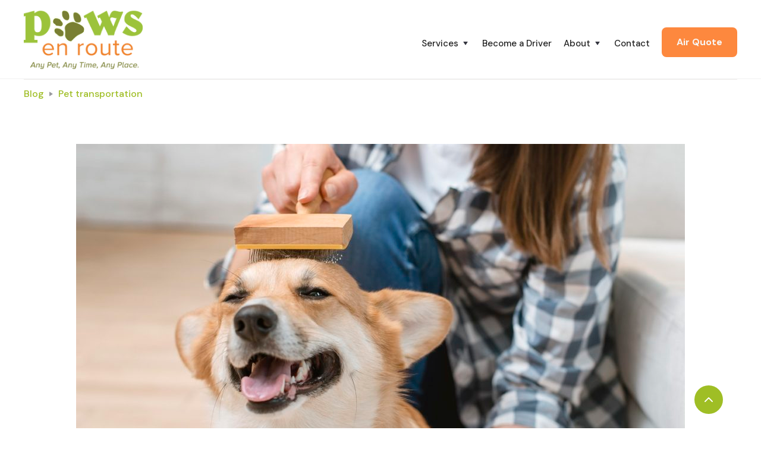

--- FILE ---
content_type: text/html
request_url: https://www.pawsenroute.com/post/practicing-and-maintaining-healthy-hygiene-with-your-pets
body_size: 16525
content:
<!DOCTYPE html><!-- Last Published: Wed Jan 14 2026 16:42:53 GMT+0000 (Coordinated Universal Time) --><html data-wf-domain="www.pawsenroute.com" data-wf-page="636ccb043bfcc73f02b25aa6" data-wf-site="60d409265111a443ff328f84" data-wf-collection="636ccb043bfcc73d66b25b17" data-wf-item-slug="practicing-and-maintaining-healthy-hygiene-with-your-pets"><head><meta charset="utf-8"/><title>Practicing and Maintaining Healthy Hygiene with your Pets - Paws en route</title><meta content="Practicing and Maintaining Healthy Hygiene with your Pets" name="description"/><meta content="Practicing and Maintaining Healthy Hygiene with your Pets - Paws en route" property="og:title"/><meta content="Practicing and Maintaining Healthy Hygiene with your Pets" property="og:description"/><meta content="Practicing and Maintaining Healthy Hygiene with your Pets - Paws en route" property="twitter:title"/><meta content="Practicing and Maintaining Healthy Hygiene with your Pets" property="twitter:description"/><meta property="og:type" content="website"/><meta content="summary_large_image" name="twitter:card"/><meta content="width=device-width, initial-scale=1" name="viewport"/><link href="https://cdn.prod.website-files.com/60d409265111a443ff328f84/css/paws-en-route-6e4fdd.webflow.shared.6d92515e3.min.css" rel="stylesheet" type="text/css" integrity="sha384-bZJRXjCr9JXeTDdAC+8MvhUQZ/48Gdhh6aWOqhePxJ6dnew49QB9TuaGJ50H4BRf" crossorigin="anonymous"/><link href="https://fonts.googleapis.com" rel="preconnect"/><link href="https://fonts.gstatic.com" rel="preconnect" crossorigin="anonymous"/><script src="https://ajax.googleapis.com/ajax/libs/webfont/1.6.26/webfont.js" type="text/javascript"></script><script type="text/javascript">WebFont.load({  google: {    families: ["Varela:400","Montserrat:100,100italic,200,200italic,300,300italic,400,400italic,500,500italic,600,600italic,700,700italic,800,800italic,900,900italic","Oswald:200,300,400,500,600,700","Open Sans:300,300italic,400,400italic,600,600italic,700,700italic,800,800italic","Zilla Slab:regular,500,500italic","DM Sans:regular,500,500italic,700,700italic","Caveat:regular"]  }});</script><script type="text/javascript">!function(o,c){var n=c.documentElement,t=" w-mod-";n.className+=t+"js",("ontouchstart"in o||o.DocumentTouch&&c instanceof DocumentTouch)&&(n.className+=t+"touch")}(window,document);</script><link href="https://cdn.prod.website-files.com/60d409265111a443ff328f84/60e3639a96521b6e516d6aa6_favicon.png" rel="shortcut icon" type="image/x-icon"/><link href="https://cdn.prod.website-files.com/60d409265111a443ff328f84/60e363a17370df5fa61886a7_touch-icon" rel="apple-touch-icon"/><script type="text/javascript">!function(f,b,e,v,n,t,s){if(f.fbq)return;n=f.fbq=function(){n.callMethod?n.callMethod.apply(n,arguments):n.queue.push(arguments)};if(!f._fbq)f._fbq=n;n.push=n;n.loaded=!0;n.version='2.0';n.agent='plwebflow';n.queue=[];t=b.createElement(e);t.async=!0;t.src=v;s=b.getElementsByTagName(e)[0];s.parentNode.insertBefore(t,s)}(window,document,'script','https://connect.facebook.net/en_US/fbevents.js');fbq('init', '107799628110936');fbq('track', 'PageView');</script><style>
body{
  -webkit-font-smoothing: antialiased;
  -moz-osx-font-smoothing: grayscale;
}
  .blog-card-body .w-richtext p:nth-child(2){display:none;}
  .transleft{width: 48%;margin-right: 18px;}
  .tranright{width: 48%;}
  .howbecome{background: #f8f6f4;}
  .faqbg{background: #f8f6f4;}
  .perfactlistitem{direction: initial;}
  .flexiblerequest{background-size: 90% 100%;background-repeat: no-repeat;}
  .founder-container{max-width: 1130px; margin-right: auto;  margin-left: auto;  padding-right: 24px; padding-left: 24px;}
  .treatyoucon{max-width: 850px;}
  .blogmaintitle{background-color: #f8f6f4 !important;margin: 0px;}
  .blogmaintitle .heading-13{ margin: 0;}
  .becomedrivermain {padding: 70px 70px 0px;}
  .large-heading {width: auto;}
  .paragraph { opacity: 0.9;  color: #222525;  font-size: 16px;  line-height: 24px;    font-weight: 400;}
  .ctablog .paragraph, .section-18 .paragraph{color: #fff;}
  .ctablog .button.bg-white{background: #fff;}
  .navigation-container{border-bottom: 1px solid #f1f1f1;}
  .button{border-radius: 5px;
    background-color: #779a00;
    color: #fff;
    padding-top: 10px;
    padding-right: 20px;
    padding-bottom: 10px;
    transition: color 200ms ease;
    font-size: 15px;
    font-weight: 500;}
 .nav-link{padding: 0px 20px 0 0;}
  .text-primary-1 { padding-top: 0px !important;}
.text-primary-1.blogmaintitle { padding-top: 100px !important;}
 .ast-col-sm-12.air2 p{font-weight: normal;}
  .ast-col-sm-12.air2,.ast-col-sm-12 {width:100%;float:left;padding-bottom:15px;}
  .ast-col-md-6{    width: 50%; float: left;padding: 0 5px;display:inline-block;}
  .ast-col-md-4{width: 33.3%; float: left;padding: 0 5px;display:inline-block;}
  .paddingmain{padding: 0 5px}
  .ast-col-sm-12.air2 label{font-weight: normal;}
  .ast-col-md-4 input,.ast-col-md-6 input, .ast-col-md-4 select,.ast-col-md-6 select, .ast-col-md-4 textarea, .ast-col-md-6 textarea{height: 48px; margin-bottom: 0px;padding: 10px 20px;border: 1px solid #ecebea;border-radius: 5px;width: 100%;}
  input[type="checkbox"], input[type="radio"]{float: left; margin-right: 12px; margin-top: 4px;}
   #submitButton{    margin-top: 20px;border-color: #779a00; background-color: #779a00; box-shadow: none;  -webkit-transition: border-color 200ms ease, background-color 200ms ease;
    transition: border-color 200ms ease, background-color 200ms ease; color: #fff;  padding: 10px;    border: none;}
  .dropdown-link:hover, .dropdown-link.w--current, .nav-link-2.w--current, .text-primary-1, .heading-42, a , .link-2{ color: #9fbe25; }
  .button, .button-9, #submitButton{background-color: #9fbe25;}
  form.air1{width: 100%;
    float: left;
    background: #fff;
    padding: 22px;
    border-radius: 10px;}
  .w-dropdown-link.w--current {
    color: #9fbe25;
}
 .blog-card .card-foot.no-border.text-small, .featured-blog-post-content .row.row-justify-between.text-small {
    display: none;
}
  #about-form, #driver-form-section{ scroll-margin-top: 100px; }
  .address{background-position: 0% 11%; background-repeat: no-repeat;}
  .text-span-2{background-repeat: no-repeat;}
  .frndlyteamlists .bordered-list-item{border-bottom: 1px solid #707070;}
  li.bordered-list-item.lastfrndlylist {    border: none;}
  .mobileonly{display:none;}
  label.checkbox-field-3{width:100%;float:left} 
  #step_air .field-label-2 + div{float:left;width:100%}
  @media all and (min-width:1024px){
    #step_air #slide1 .collaborate-form-step-2{height: auto;}
  }
  @media all and (min-width: 1798px) and (max-width: 2022px){  .column-6 { height: 400px;opacity: 1;background-color: transparent;}
    .section-halves{    width: 100%;    max-width: 1260px;    margin-right: auto;    margin-left: auto;    padding-right: 20px;
    padding-left: 20px;}
   .pethourny {display: block;}
    .section-15, .section-18{height: 950px;}
    .section-15 .w-col-6{  padding-top: 150px;}
    .cta-row-heading{font-size: 25px;} 
  } 
@media all and (min-width: 1498px) and (max-width: 1685px){ .column-6 { height: 400px;opacity: 1;background-color: transparent;}
    .section-halves{    width: 100%;    max-width: 1260px;    margin-right: auto;    margin-left: auto;    padding-right: 20px;
    padding-left: 20px;}
   .pethourny {display: block;}
    .section-15, .section-18{height: 950px;}
    .section-15 .w-col-6{  padding-top: 150px;}
    .cta-row-heading{font-size: 25px;}}
  @media all and (min-width: 1686px) and (max-width: 1797px){ .column-6 { height: 400px;opacity: 1;background-color: transparent;}
    .section-halves{    width: 100%;    max-width: 1260px;    margin-right: auto;    margin-left: auto;    padding-right: 20px;
    padding-left: 20px;}
   .pethourny {display: block;}
    .section-15, .section-18{height: 950px;}
    .section-15 .w-col-6{  padding-top: 150px;}
    .cta-row-heading{font-size: 25px;} }
  @media all and (min-width: 2023px) and (max-width: 2697px){ .column-6 { height: 400px;opacity: 1;background-color: transparent;}
    .section-halves{    width: 100%;    max-width: 1260px;    margin-right: auto;    margin-left: auto;    padding-right: 20px;
    padding-left: 20px;}
   .pethourny {display: block;}
    .section-15, .section-18{height: 950px;}
    .section-15 .w-col-6{  padding-top: 150px;}
    .cta-row-heading{font-size: 25px;} } 
  @media all and (min-width: 2698px) and (max-width: 4046px){ .column-6 { height: 400px;opacity: 1;background-color: transparent;}
    .section-halves{    width: 100%;    max-width: 1260px;    margin-right: auto;    margin-left: auto;    padding-right: 20px;
    padding-left: 20px;}
   .pethourny {display: block;}
    .section-15, .section-18{height: 950px;}
    .section-15 .w-col-6{  padding-top: 150px;}
    .cta-row-heading{font-size: 25px;} }
  @media all and (min-width: 4047px) and (max-width: 5395px){  .column-6 { height: 400px;opacity: 1;background-color: transparent;}
    .section-halves{    width: 100%;    max-width: 1260px;    margin-right: auto;    margin-left: auto;    padding-right: 20px;
    padding-left: 20px;}
   .pethourny {display: block;}
    .section-15, .section-18{height: 950px;}
    .section-15 .w-col-6{  padding-top: 150px;}
    .cta-row-heading{font-size: 25px;}  }
  @media all and (min-width: 5396px) and (max-width: 6000px){ .column-6 { height: 400px;opacity: 1;background-color: transparent;}
    .section-halves{    width: 100%;    max-width: 1260px;    margin-right: auto;    margin-left: auto;    padding-right: 20px;
    padding-left: 20px;}
   .pethourny {display: block;}
    .section-15, .section-18{height: 950px;}
    .section-15 .w-col-6{  padding-top: 150px;}
    .cta-row-heading{font-size: 25px;}  }
  @media all and (min-width: 320px) and (max-width: 480px){  
    #leader-pat a.button-2.downloadbro.w-button { width: 70% !important;}
    .grid-thirds{display: block;}
    .navbar-sticky .button{display: none;}
    .section-halves-content{    padding: 15px 0;}
    .section-halves .booknoehead{float: left; width: 43%; font-size: 12px; padding: 10px 0px;   margin-top: 0px;}
    .section-halves .button-2{width:53%; padding: 12px 8px;text-align: center;}
    .large-heading{font-size: 31px;}
    .paragraph br{display: none;}
    .heading-2{font-size: 34px;}
    .transleft { width: 100%; margin-right: 0;}
    .tranright { width: 100%; margin-top: 15px;}
    .page-demos-grid{display: block;}
    .flexiblerequest{position: inherit;margin-bottom: 25px;}
    .bold-text-3{margin-top: 15px;}
    .text-block-26.paragraph{padding-top: 10px;}
    .text-block-26 {margin-bottom: 10px;}
    .text-block-26.paragraph .bold-text-3{display: table;}
    .founder-container .column-10 {padding-right: 0px; padding-left: 0px;margin-bottom: 20px;}
    .card.link-card{margin-bottom: 12px;}
    .treatyoucon { max-width: 100%; display: block !important;}
    .column-6, .column-7{height: auto;}
    .heading-7{padding: 30px 0px;}
    .column-6 .button-4, .column-7 .button-4{    margin-bottom: 25px;}
    .w-slider{ height: auto;}
    .w-slide{ width: 360px;}
    .section-6{    padding-bottom: 0;}
    .card.no-border.blog-card{margin-bottom: 20px;}
    .card-image-head{    width: 100%;}
    .grid-halves{display: block;}
    .nav-link {  padding-top: 30px;padding-bottom: 0;}
    .section-8 { padding-top: 10px; padding-bottom: 10px;}
    .founder-container{padding-right: 0; padding-left: 0;}
    .image-10{margin-top: 20px;}
    .grid-6{margin-top: 20px;}  
    .heading-17 { padding-bottom: 30px;}
    .section-12 {padding-top: 10px; padding-bottom: 10px;}
    .bg-primary-1 { margin-right: 11px;}
    .w-col-6 img{margin-top: 15px;}
    .becomedrivermain { padding: 10px 10px;}
    .page-demos-sidebar{align-items: baseline;text-align: left; height: auto;margin-bottom: 20px;}
    .card-body.page-demo-card-body{margin-bottom: 25px;}
    .section-13 { padding-top: 0;}
    .becomform {  width: 100%;    padding: 20px;}
    .div-block-6 {  padding-left: 0;}
    .section-21{    padding: 10px 6px;}
    div#w-dropdown-toggle-2 { display: none;}
    .nav-link-2{padding: 5px 0 0px 0;}
    div#w-dropdown-toggle-1 { padding-bottom: 0px;    padding-top: 5px}
    .section-20 { padding-top: 35px; padding-bottom: 35px;}
    .html-embed-3{padding: 0 15px;}
    .ast-col-md-4{width: 100%;}
    .ast-col-md-6 {  width: 100%;}
    .ast-col-md-6 input, .ast-col-md-6 select, .ast-col-md-6 textarea{width: 100%;}
    .g-recaptcha{transform: scale(0.9); -webkit-transform: scale(0.75); transform-origin: 0 0; -webkit-transform-origin: 0 0;}
  }
  @media all and (min-width: 481px) and (max-width: 640px){
    .grid-thirds{display: block;}
    .navbar-sticky .button{display: none;}
    .section-halves-content{    padding: 15px 0;}
    .section-halves .booknoehead{float: left; width: 43%; font-size: 12px; padding: 10px 0px;   margin-top: 0px;}
    .section-halves .button-2{width:53%; padding: 12px 8px;text-align: center;}
    .large-heading{font-size: 31px;}
    .paragraph br{display: none;}
    .heading-2{font-size: 34px;}
    .transleft { width: 100%; margin-right: 0;}
    .tranright { width: 100%; margin-top: 15px;}
    .page-demos-grid{display: block;}
    .flexiblerequest{position: inherit;margin-bottom: 25px;}
    .bold-text-3{margin-top: 15px;}
    .text-block-26.paragraph{padding-top: 10px;}
    .text-block-26 {margin-bottom: 10px;}
    .text-block-26.paragraph .bold-text-3{display: table;}
    .founder-container .column-10 {padding-right: 0px; padding-left: 0px;margin-bottom: 20px;}
    .card.link-card{margin-bottom: 12px;}
    .treatyoucon { max-width: 100%; display: block !important;}
    .column-6, .column-7{height: auto;}
    .heading-7{padding: 30px 0px;}
    .column-6 .button-4, .column-7 .button-4{    margin-bottom: 25px;}
    .w-slider{ height: auto;}
    .w-slide{ width: 360px;}
    .section-6{    padding-bottom: 0;}
    .card.no-border.blog-card{margin-bottom: 20px;}
    .card-image-head{    width: 100%;}
    .grid-halves{display: block;}
    .nav-link {  padding-top: 30px;padding-bottom: 0;}
    .section-8 { padding-top: 10px; padding-bottom: 10px;}
    .founder-container{padding-right: 0; padding-left: 0;}
    .image-10{margin-top: 20px;}
    .grid-6{margin-top: 20px;}  
    .heading-17 { padding-bottom: 30px;}
    .section-12 {padding-top: 10px; padding-bottom: 10px;}
    .bg-primary-1 { margin-right: 11px;}
    .w-col-6 img{margin-top: 15px;}
    .becomedrivermain { padding: 10px 10px;}
    .page-demos-sidebar{align-items: baseline;text-align: left; height: auto;margin-bottom: 20px;}
    .card-body.page-demo-card-body{margin-bottom: 25px;}
    .section-13 { padding-top: 0;}
    .becomform {  width: 100%;    padding: 20px;}
    .div-block-6 {  padding-left: 0;}
    .section-21{    padding: 10px 6px;}
    div#w-dropdown-toggle-2 { display: none;}
     .nav-link-2{padding: 5px 0 0px 0;}
    div#w-dropdown-toggle-1 { padding-bottom: 0px;    padding-top: 5px}
    .section-20 { padding-top: 35px; padding-bottom: 35px;}
    .html-embed-3{padding: 0 15px;}
    .ast-col-md-4{width: 100%;}
    .ast-col-md-6 {  width: 100%;}    
    .ast-col-md-6 input, .ast-col-md-6 select, .ast-col-md-6 textarea{width: 100%;}
    .g-recaptcha{transform: scale(0.9); -webkit-transform: scale(0.75); transform-origin: 0 0; -webkit-transform-origin: 0 0;}
  }
  @media all and (min-width: 641px) and (max-width: 767px){
   .grid-thirds { display: grid;}
    .navbar-sticky .button{display: none;}
    .section-halves-content { max-width: 100%;}
    .booknoehead img{width: 100%;}
    .section-3 .w-col-4{width: 33%;}
    #company-pages .grid-halves{display: block;}
    .column-10 { padding-right: 0; margin-bottom: 25px;}
    .image-10 {   margin-top: 16px;}
    .section-12 img, .section-13 img{margin-top: 25px;}
    .becomedrivermain { padding: 30px;}
    .page-demos-sidebar{align-items: baseline;text-align: left;}
    .section-19{padding: 25px;}
    .div-block-6 {padding-left: 0px;}
    .div-block-6 .content-width-medium{max-width: 100%;}
    .section-21{    padding: 30px;}
    .appsectionphone { display: block !important;}
    div#w-dropdown-toggle-2 { display: none;}
    .nav-link-2{padding: 5px 0 0px 0;}
    div#w-dropdown-toggle-1 { padding-bottom: 0px;    padding-top: 5px}
     .grid-thirds.blog-grid-thirds{grid-template-columns: 1fr 1fr 1fr;}
    .post-meta-left,.post-meta-right{font-size: 12px !important;}    
     .section-20 { padding-top: 35px; padding-bottom: 35px;}
    .html-embed-3{padding: 0 15px;}
    .ast-col-md-4{width: 100%;}
    .ast-col-md-6 {  width: 100%;}
    .ast-col-md-6 input, .ast-col-md-6 select, .ast-col-md-6 textarea{width: 100%;}
    .g-recaptcha{transform: scale(0.9); -webkit-transform: scale(0.75); transform-origin: 0 0; -webkit-transform-origin: 0 0;}
  }
  @media all and (min-width: 768px) and (max-width: 991px){ .grid-thirds { display: grid;}
   .grid-thirds { display: grid;}
    .navbar-sticky .button{display: none;}
    .section-halves-content { max-width: 100%;}
    .booknoehead img{width: 100%;}
    .section-3 .w-col-4{width: 33%;}
    #company-pages .grid-halves{display: block;}
    .column-10 { padding-right: 0; margin-bottom: 25px;}
    .image-10 {   margin-top: 16px;}
    .section-12 img, .section-13 img{margin-top: 25px;}
    .becomedrivermain { padding: 30px;}
    .page-demos-sidebar{align-items: baseline;text-align: left;}
    .section-19{padding: 25px;}
    .div-block-6 {padding-left: 0px;}
    .div-block-6 .content-width-medium{max-width: 100%;}
    .section-21{    padding: 30px;}
    .appsectionphone { display: block !important;}
    .row.row-split-content.direction-reverse{display: grid;}   
    .grid-thirds.blog-grid-thirds{grid-template-columns: 1fr 1fr 1fr;}
    .nav-link-2{padding: 5px 0 0px 0;}
    div#w-dropdown-toggle-1 { padding-bottom: 0px;    padding-top: 5px}
     .section-20 { padding-top: 35px; padding-bottom: 35px;}
    .html-embed-3{padding: 0 15px;}
   }
  @media (max-width: 575.98px) {
    .image-16 { margin-bottom: 50px;}
    .div-block-13.frndlybox{margin-left: 0px;}
    .newconheading{padding-top: 25px; padding-bottom: 100px;}
    .section-24.newcontactpageheader {    min-height: 100%;}
    .text-block-29{padding: 0 17px;}
    .weltitle{padding-bottom: 25px;}
    .section-25 iframe{width: 100%;height: 335px;}
    .toromapsec.w-col.w-col-6 { margin-bottom: 50px; }
    .button.button-block {    width: 50%;}
    .headfriendly{line-height: 53px}
    .frndlyteamlists .bordered-list-item, li.bordered-list-item.lastfrndlylist{ padding-top: 15px;}
    .bordered-list-item { padding-bottom: 25px;}  
    .mobileonly{display:block !important;}
    .desktoponly .nav-menu-button-wrapper{display:none;}
    .navbar-sticky .button {    display: block; padding: 9px 9px;    font-size: 12px;}
    .w-nav-brand{padding: 0 9px 0 0px;    width: 30%;}
    div#w-dropdown-toggle-2 {    display: block;}
    div#w-dropdown-toggle-3 {    padding-top: 4px;}
    header.navigation-container.navbar-sticky.bg-white.mobileshowonly, .container.mobileonly.navbar-sticky.bg-white.navigation-container{top: 78px;}
  .section-25 iframe{height: 150px !important;}
  }
  @media (max-width: 767.98px ) and (orientation: landscape){
    .newconheading { padding-top: 80px;} 
    .weltitle{padding-bottom: 23px;}
    .toromapsec.w-col.w-col-6 { margin-bottom: 50px;}
    .leftformcol{min-height: auto;padding-top: 40px;padding-bottom: 40px;}
    .rightconinfo {  min-height: auto; padding-top: 40px; padding-bottom: 40px; }
    .headfriendly{line-height: 55px;}
     .mobileonly{display:block !important;}
    .desktoponly .nav-menu-button-wrapper{display:none;}
    .navbar-sticky .button {    display: block;}
    .w-nav-brand{padding: 0 9px 0 0px;    width: 30%;}
    div#w-dropdown-toggle-2 {    display: block;}
    div#w-dropdown-toggle-3 {    padding-top: 4px;}
    header.navigation-container.navbar-sticky.bg-white.mobileshowonly, .container.mobileonly.navbar-sticky.bg-white.navigation-container{top: 130px;}
  }
  
  @media (min-width: 768px) and (max-width: 991.98px){
    .section-24.newcontactpageheader {    min-height: 34vh;}
  .newconheading { padding-top: 80px;} 
    .weltitle{padding-bottom: 23px;}
    .toromapsec.w-col.w-col-6 { margin-bottom: 50px;}   
    .headfriendly{line-height: 55px;}
    .btm_ma {
    bottom: 222px;
    position: absolute;
}
    .weltitle{ font-size: 47px;}
    .button.button-block {    width: 62%;}
    .leftformcol{min-height: auto;padding-bottom: 67px;}
    .rightconinfo{min-height: auto;padding-bottom: 107px;}
    .getintouchhead{font-size: 41px;}
    .div-block-13.frndlybox{    margin-left: 30px;}
    .headfriendly{font-size: 43px;}
  }
@media (min-width: 992px) and (max-width: 1199.98px)
{
  } 
</style>
<link href="https://ajax.googleapis.com/ajax/libs/jqueryui/1.8.1/themes/base/jquery-ui.css" rel="stylesheet" />
    <script type="text/javascript" src="https://ajax.googleapis.com/ajax/libs/jquery/1.7.1/jquery.min.js"></script>
    <script type="text/javascript" src="https://ajax.googleapis.com/ajax/libs/jqueryui/1.8.1/jquery-ui.min.js"></script>
<script type='text/javascript' src='https://platform-api.sharethis.com/js/sharethis.js#property=6114e4bd8e86ee00128438c3&product=sop' async='async'></script><script>
  jQuery('.child-covid-box a').on('click', function(e) {
  e.preventDefault()

  jQuery('html, body').animate(
    {
      scrollTop:jQuery(jQuery(this).attr('href')).offset().top-90,
    },
    500,
    'linear'
  )
})
</script>

<!-- Google Tag Manager -->
<script>(function(w,d,s,l,i){w[l]=w[l]||[];w[l].push({'gtm.start':
new Date().getTime(),event:'gtm.js'});var f=d.getElementsByTagName(s)[0],
j=d.createElement(s),dl=l!='dataLayer'?'&l='+l:'';j.async=true;j.src=
'https://www.googletagmanager.com/gtm.js?id='+i+dl;f.parentNode.insertBefore(j,f);
})(window,document,'script','dataLayer','GTM-TDZZTRZB');</script>
<!-- End Google Tag Manager -->

<script type="text/javascript" src="https://d1b3llzbo1rqxo.cloudfront.net/attributer.js"></script>

<script>
// Enhanced UTM Parameter Capture with Attributer.js Fallback
(function() {
    'use strict';
    
    // Wait for Attributer.js to load and populate fields
    let attributerCheckCount = 0;
    const maxAttributerChecks = 50; // 5 seconds maximum wait
    
    function checkAttributerAndEnhance() {
        attributerCheckCount++;
        
        // Check if Attributer has populated any fields
        const attributerSource = document.querySelector('input[name="attributer-utm_source"]');
        const hasAttributerData = attributerSource && attributerSource.value && 
                                  attributerSource.value !== '' && 
                                  !attributerSource.value.includes('{');
        
        if (hasAttributerData || attributerCheckCount >= maxAttributerChecks) {
            // Attributer has run (or we've waited long enough), now enhance with our logic
            enhanceUTMCapture();
        } else {
            // Wait a bit more for Attributer
            setTimeout(checkAttributerAndEnhance, 100);
        }
    }
    
    function getUrlParameter(name) {
        name = name.replace(/[\[]/, '\\[').replace(/[\]]/, '\\]');
        const regex = new RegExp('[\\?&]' + name + '=([^&#]*)');
        const results = regex.exec(location.search);
        return results === null ? '' : decodeURIComponent(results[1].replace(/\+/g, ' '));
    }
    
    function detectTrafficSource() {
        const referrer = document.referrer;
        let source = 'direct';
        let medium = 'none';
        let campaign = '';
        
        if (referrer) {
            const referrerDomain = new URL(referrer).hostname.toLowerCase();
            
            if (referrerDomain.includes('google.')) {
                source = 'google';
                medium = 'organic';
                campaign = 'organic_search';
            } else if (referrerDomain.includes('facebook.') || referrerDomain.includes('fb.')) {
                source = 'facebook';
                medium = 'social';
                campaign = 'social_referral';
            } else if (referrerDomain.includes('twitter.') || referrerDomain.includes('t.co')) {
                source = 'twitter';
                medium = 'social';
                campaign = 'social_referral';
            } else if (referrerDomain.includes('linkedin.')) {
                source = 'linkedin';
                medium = 'social';
                campaign = 'social_referral';
            } else if (referrerDomain.includes('instagram.')) {
                source = 'instagram';
                medium = 'social';
                campaign = 'social_referral';
            } else if (referrerDomain.includes('youtube.')) {
                source = 'youtube';
                medium = 'social';
                campaign = 'social_referral';
            } else {
                source = referrerDomain;
                medium = 'referral';
                campaign = 'referral_traffic';
            }
        }
        
        return { source, medium, campaign };
    }
    
    function enhanceUTMCapture() {
        // Get URL parameters first (highest priority)
        const urlParams = {
            utm_source: getUrlParameter('utm_source'),
            utm_medium: getUrlParameter('utm_medium'),
            utm_campaign: getUrlParameter('utm_campaign'),
            utm_term: getUrlParameter('utm_term'),
            utm_content: getUrlParameter('utm_content')
        };
        
        // Get fallback traffic source detection
        const detected = detectTrafficSource();
        
        // Function to populate both standard and attributer fields
        function populateField(standardName, attributerName, value) {
            // Populate standard UTM fields
            const standardField = document.querySelector(`input[name="${standardName}"]`);
            if (standardField && (!standardField.value || standardField.value.includes('{'))) {
                standardField.value = value || '';
            }
            
            // Populate attributer fields
            const attributerField = document.querySelector(`input[name="${attributerName}"]`);
            if (attributerField && (!attributerField.value || attributerField.value.includes('{'))) {
                attributerField.value = value || '';
            }
        }
        
        // Populate UTM fields with URL parameters or detected values
        populateField('utm_source', 'attributer-utm_source', 
                     urlParams.utm_source || detected.source);
        populateField('utm_medium', 'attributer-utm_medium', 
                     urlParams.utm_medium || detected.medium);
        populateField('utm_campaign', 'attributer-utm_campaign', 
                     urlParams.utm_campaign || detected.campaign);
        populateField('utm_term', 'attributer-utm_term', 
                     urlParams.utm_term);
        populateField('utm_content', 'attributer-utm_content', 
                     urlParams.utm_content);
        
        // Handle special attributer fields
        const channelField = document.querySelector('input[name="attributer-channel"]');
        if (channelField && (!channelField.value || channelField.value.includes('{'))) {
            channelField.value = urlParams.utm_medium || detected.medium || 'unknown';
        }
        
        const landingPageField = document.querySelector('input[name="attributer-landingpage"]');
        if (landingPageField) {
            landingPageField.value = window.location.href;
        }
        
        const landingPageGroupField = document.querySelector('input[name="attributer-landingpagegroup"]');
        if (landingPageGroupField) {
            landingPageGroupField.value = window.location.pathname;
        }
        
        // Handle channel drilldown fields
        ['attributer-channeldrilldown1', 'attributer-channeldrilldown2', 
         'attributer-channeldrilldown3', 'attributer-channeldrilldown4'].forEach(fieldName => {
            const field = document.querySelector(`input[name="${fieldName}"]`);
            if (field && (!field.value || field.value.includes('{'))) {
                field.value = detected.source || 'unknown';
            }
        });
        
        // Store in sessionStorage for persistence across pages
        const utmData = {
            source: urlParams.utm_source || detected.source,
            medium: urlParams.utm_medium || detected.medium,
            campaign: urlParams.utm_campaign || detected.campaign,
            term: urlParams.utm_term || '',
            content: urlParams.utm_content || '',
            timestamp: Date.now()
        };
        
        try {
            sessionStorage.setItem('utm_attribution', JSON.stringify(utmData));
        } catch (e) {
            // SessionStorage not available, that's okay
        }
        
        console.log('UTM Capture Enhanced:', utmData);
    }
    
    // Start the process when DOM is ready
    if (document.readyState === 'loading') {
        document.addEventListener('DOMContentLoaded', function() {
            setTimeout(checkAttributerAndEnhance, 100);
        });
    } else {
        setTimeout(checkAttributerAndEnhance, 100);
    }
    
    // Also run when new forms are loaded (for multi-page forms)
    const observer = new MutationObserver(function(mutations) {
        mutations.forEach(function(mutation) {
            if (mutation.addedNodes.length) {
                const hasFormElements = Array.from(mutation.addedNodes).some(node => 
                    node.nodeType === 1 && (
                        node.tagName === 'FORM' || 
                        node.querySelector && node.querySelector('form')
                    )
                );
                if (hasFormElements) {
                    setTimeout(enhanceUTMCapture, 200);
                }
            }
        });
    });
    
    if (document.body) {
        observer.observe(document.body, {
            childList: true,
            subtree: true
        });
    }
})();
</script>
<link rel="canonical" href="https://www.pawsenroute.com/post/practicing-and-maintaining-healthy-hygiene-with-your-pets" /><script src="https://cdn.prod.website-files.com/60d409265111a443ff328f84%2F652d31f3dc22d7b4ee708e44%2F691636688b3a4327eb713eaf%2Fclarity_script-9.2.2.js" type="text/javascript"></script></head><body><div id="top" class="back-to-top-container"><div class="back-to-top-button-wrapper"><a href="#top" class="button-circle bg-primary-1 w-inline-block"><img src="https://cdn.prod.website-files.com/60d409265111a443ff328f84/60d409265111a45a71329027_icon-chevron-up.svg" alt=""/></a></div></div><header class="navigation-container navbar-sticky"><div class="container"><div data-collapse="medium" data-animation="default" data-duration="400" data-easing="ease" data-easing2="ease" role="banner" class="navbar desktoponly w-nav"><a href="/" class="w-nav-brand"><img src="https://cdn.prod.website-files.com/60d409265111a443ff328f84/60f6e9c38f7fbd463d5682a0_Paws%20En%20Route_Logo_wtagline.png" width="200" alt="Paws En Route company logo." class="image-47"/></a><nav role="navigation" class="menu desktop w-nav-menu"><div class="nav-links nav-links-1"><div data-delay="0" data-hover="true" class="nav-dropdown w-dropdown"><div class="nav-link w-dropdown-toggle"><div class="row no-wrap"><div>Services</div><img src="https://cdn.prod.website-files.com/60d409265111a443ff328f84/60d409265111a44847329013_icon-caret-down.svg" alt="" class="dropdown-icon"/></div></div><nav class="dropdown-list w-dropdown-list"><div class="dropdown-menu"><a href="/pet-airport-transportation" class="dropdown-link w-dropdown-link"><strong>Air Transport ✈️</strong></a><a href="/family-relocation" class="dropdown-link w-dropdown-link">Family Relocation</a></div></nav></div></div><a href="/drive" class="nav-link-2 w-nav-link"><strong class="bold-text-28">Become a Driver </strong></a><div data-delay="0" data-hover="true" class="nav-dropdown w-dropdown"><div class="nav-link w-dropdown-toggle"><div class="row no-wrap"><div>About</div><img alt="" src="https://cdn.prod.website-files.com/60d409265111a443ff328f84/60d409265111a44847329013_icon-caret-down.svg" class="dropdown-icon"/></div></div><nav class="dropdown-list shadow w-dropdown-list"><a href="/about-us" class="w-dropdown-link"><strong>About Us</strong></a><a href="/partners" class="w-dropdown-link"><strong>Partnerships</strong></a><a href="/testimonials" class="w-dropdown-link"><strong>Testimonials</strong></a><a href="/faq" class="w-dropdown-link">FAQ</a><a href="https://www.pawsenroute.com/blog" class="w-dropdown-link">Blog</a></nav></div><a href="/contact-us" class="nav-link-2 w-nav-link">Contact</a></nav><a href="/air-quote-request" data-href="https://www.pawsenroute.com/air-form-final" class="button-21 airquote w-button">Air Quote</a></div></div></header><div class="breadcrumb-section"><div class="container"><div class="row breadcrumb-row"><a href="/blog">Blog</a><img src="https://cdn.prod.website-files.com/60d409265111a443ff328f84/60d409265111a4c2f8328feb_icon-caret-right.svg" alt="" class="text-muted"/><a href="/blog-categories/pet-transportation">Pet transportation</a></div></div></div><div class="section"><div class="container fullscreen-section-content"><div><div><img alt="" height="" src="https://cdn.prod.website-files.com/60d409265111a4db41328f8a/60e6cf69db2ac0150304c0f6_brush.jpg"/><div style="background-color:hsla(23.870967741935484, 97.89%, 62.75%, 1.00)" class="blog-post-category-placeholder w-condition-invisible"><img alt="" src="https://cdn.prod.website-files.com/60d409265111a4db41328f8a/60d409265111a4af96329102_communication.svg" class="icon-extra-large"/></div></div></div></div></div><div class="section-22"><div class="w-container"><div class="w-row"><div class="w-col w-col-9"><h1>Practicing and Maintaining Healthy Hygiene with your Pets</h1><div class="text-block-59-copy">April 30, 2025</div><section class="w-richtext"><p>We love our pets and we spoil them in many ways, but what is crucial for their health and well-being is diligent hygiene. As a pet parent, maintaining your pet’s health and keeping your home hygienic is most likely important to you but it may not be an easy task. Here are some tips that can also serve as reminders so you can keep your environment safe and secure for yourself and your loved pet:</p><p><strong>Clean the litter box</strong></p><p>If a cat’s litter box is not cleaned and changed regularly it tends to leave a pungent smell around the house. Cats are famous for being sticklers for cleanliness, and a dirty litter box can really make a kitty feel uncomfortable and anxious. Your cat can suffer not just from anxiety but health problems if they hold waste for a prolonged period. Keep your pets litter box and area clean so they feel comfortable using it.</p><p><strong>Is their bedding clean?</strong></p><p>Pet bedding must be cleaned at least once a week (if not more) to get rid of any dirt, bacteria, or allergens. Pets shed a lot of hair and their bedding can hide a lot of hair that may be harmful for pet parents especially if they have allergies or asthma. Washing and cleaning your pet’s blanket or bed on a regularly can minimize pet odors and it also helps keep your pet’s coat and skin healthy.</p><p><strong>Change their bowls</strong></p><p>You may not realize it but your pet’s bowls and feeding accessories can be one of the most unclean items in the house. A little negligence can be very harmful to your pets. To get rid of germs and bacteria that can be harmful to your pet, it is ideal to wash your pet’s water bowl every day. A better option is to keep extra feeding bowls so you can rotate them in case you wish to put their feeding accessories in the dishwasher.</p><p><strong>Check fleas and ticks</strong></p><p>Fleas and ticks can make pets anxious and irritable. Not only do they become a cause of discomfort for them, ticks and fleas can also cause a wide range of health problems for your cat or dog. For your pet’s safety, it is important to look out for those pesky little creatures. You can keep your pet’s environment clean and hygienic to avoid fleas and ticks. Regularly inspecting your pet, combing them, washing their bedding, and using flea and tick preventative products can help keep your pet safe.</p><p><strong>Vacuum regularly</strong></p><p>If your house is carpeted, it may accumulate more dust than a house that is not. Whether you have carpets around the house or not, vacuuming every day can help get rid of pet hair, pet dander and general dust. If someone in the house has asthma or allergies, not vacuuming regularly can lead to health problems. Cats groom themselves all the time but they also shed a lot of hair. Cleaning the fur from the furniture, drapes, carpets, and upholstery can help provide a safer and cleaner environment for everyone.</p><p>Maintaining healthy hygiene for your pets not only ensures their well-being but also strengthens your bond with them; for businesses in the pet industry looking to amplify their reach and impact, <a href="https://www.violetcoastmedia.com/" target="_blank">Violet Coast Media</a> offers tailored digital marketing solutions designed to help brands thrive.</p><p>Furthermore, maintaining healthy hygiene for your pets also means keeping their environment free from pests that can carry germs and cause discomfort. Edmonton pet owners can trust <a href="https://allaboutpests.ca/" target="_blank">All About Pests</a> for safe, effective pest control solutions that protect both your home and your furry companions</p><p>If you need a ride to the pet store to get any accessories, cleaning items, or other hygiene-related product, Paws en route is here for you! Paws en route, a Toronto <a href="https://pawsenroute.com/pet-taxi-service/" target="_blank"><strong>pet taxi service</strong></a> provides safe and timely pet transportation to any local destination you have in mind. Let us know if you have any questions. <a href="https://pawsenroute.com/ride/" target="_blank"><strong>Book a ride</strong></a> with us today!</p><p>‍</p></section><div class="w-embed"><!-- ShareThis BEGIN -->
<div class="sharethis-inline-share-buttons"></div>
<!-- ShareThis END --></div></div><div class="column-9 sticky-top w-col w-col-3"><img src="https://cdn.prod.website-files.com/60d409265111a443ff328f84/60dda8b3c22782724c7f603b_reliable.jpg" loading="lazy" alt=""/><h4 class="heading-41">Reliable Pet Transportation.</h4><a href="https://www.pawsenroute.com/air-quote-request" target="_blank" class="button-12 w-button">Book Now</a></div></div></div></div><div class="section"></div><div class="section no-top-space bg-gray-4"><div class="container"><h6 class="text-primary-1"><strong>More Blogs</strong></h6><div class="section-title"><h3 class="medium-heading no-bottom-space">Related Articles</h3></div><div class="w-dyn-list"><div role="list" class="grid-thirds blog-grid-thirds w-dyn-items"><div role="listitem" class="w-dyn-item"><div class="card no-border blog-card"><a href="/post/why-international-pet-travel-is-more-than-just-booking-a-flight" class="w-inline-block"><img alt="" src="https://cdn.prod.website-files.com/60d409265111a4db41328f8a/6967b42a6196d8fc4fd4f7ca_International-pet-travel.jpg" sizes="100vw" srcset="https://cdn.prod.website-files.com/60d409265111a4db41328f8a/6967b42a6196d8fc4fd4f7ca_International-pet-travel-p-500.jpg 500w, https://cdn.prod.website-files.com/60d409265111a4db41328f8a/6967b42a6196d8fc4fd4f7ca_International-pet-travel-p-800.jpg 800w, https://cdn.prod.website-files.com/60d409265111a4db41328f8a/6967b42a6196d8fc4fd4f7ca_International-pet-travel-p-1080.jpg 1080w, https://cdn.prod.website-files.com/60d409265111a4db41328f8a/6967b42a6196d8fc4fd4f7ca_International-pet-travel.jpg 1456w" class="card-image-head"/></a><div class="card-body blog-card-body"><a href="/post/why-international-pet-travel-is-more-than-just-booking-a-flight" class="card-blog-link w-inline-block"><h4>International Pet Travel: Why It’s More Than Booking a Flight</h4></a></div><div class="card-foot no-border text-small"><div class="row row-justify-between"><div class="post-meta-left"><a href="#" class="w-dyn-bind-empty"></a></div><div class="post-meta-right text-muted"><div>by </div><div class="w-dyn-bind-empty"></div></div></div></div></div><div class="card no-border blog-card w-condition-invisible"><a href="/post/why-international-pet-travel-is-more-than-just-booking-a-flight" class="card-blog-category-head w-inline-block"><img alt="" src="" class="card-image-head icon-extra-large w-dyn-bind-empty"/><h4 class="no-bottom-space">International Pet Travel: Why It’s More Than Booking a Flight</h4></a><div class="card-foot no-border text-small"><div class="row row-justify-between"><div class="post-meta-left"><a href="#" class="w-dyn-bind-empty"></a><div class="text-space-left text-muted w-dyn-bind-empty"></div></div><div class="post-meta-right text-muted"><div>by </div><div class="w-dyn-bind-empty"></div></div></div></div></div></div><div role="listitem" class="w-dyn-item"><div class="card no-border blog-card"><a href="/post/heatstroke-in-dogs-signs-treatment-and-prevention" class="w-inline-block"><img alt="" src="https://cdn.prod.website-files.com/60d409265111a4db41328f8a/6967b0955e1602db67c7463a_dog-vacationing.jpg" sizes="100vw" srcset="https://cdn.prod.website-files.com/60d409265111a4db41328f8a/6967b0955e1602db67c7463a_dog-vacationing-p-500.jpg 500w, https://cdn.prod.website-files.com/60d409265111a4db41328f8a/6967b0955e1602db67c7463a_dog-vacationing-p-800.jpg 800w, https://cdn.prod.website-files.com/60d409265111a4db41328f8a/6967b0955e1602db67c7463a_dog-vacationing-p-1080.jpg 1080w, https://cdn.prod.website-files.com/60d409265111a4db41328f8a/6967b0955e1602db67c7463a_dog-vacationing.jpg 1456w" class="card-image-head"/></a><div class="card-body blog-card-body"><a href="/post/heatstroke-in-dogs-signs-treatment-and-prevention" class="card-blog-link w-inline-block"><h4>Heatstroke in Dogs: Signs, Treatment, and Prevention</h4></a></div><div class="card-foot no-border text-small"><div class="row row-justify-between"><div class="post-meta-left"><a href="/blog-categories/pet-transportation">Pet transportation</a></div><div class="post-meta-right text-muted"><div>by </div><div class="w-dyn-bind-empty"></div></div></div></div></div><div class="card no-border blog-card w-condition-invisible"><a style="background-color:hsla(23.870967741935484, 97.89%, 62.75%, 1.00)" href="/post/heatstroke-in-dogs-signs-treatment-and-prevention" class="card-blog-category-head w-inline-block"><img alt="" src="https://cdn.prod.website-files.com/60d409265111a4db41328f8a/60d409265111a4af96329102_communication.svg" class="card-image-head icon-extra-large"/><h4 class="no-bottom-space">Heatstroke in Dogs: Signs, Treatment, and Prevention</h4></a><div class="card-foot no-border text-small"><div class="row row-justify-between"><div class="post-meta-left"><a href="/blog-categories/pet-transportation">Pet transportation</a><div class="text-space-left text-muted">Mar 2, 2025</div></div><div class="post-meta-right text-muted"><div>by </div><div class="w-dyn-bind-empty"></div></div></div></div></div></div><div role="listitem" class="w-dyn-item"><div class="card no-border blog-card"><a href="/post/preparing-your-pet-for-their-first-adventure" class="w-inline-block"><img alt="" src="https://cdn.prod.website-files.com/60d409265111a4db41328f8a/680825c3ddfe24e590afddc4_international-pet-travel.jpg" sizes="100vw" srcset="https://cdn.prod.website-files.com/60d409265111a4db41328f8a/680825c3ddfe24e590afddc4_international-pet-travel-p-500.jpg 500w, https://cdn.prod.website-files.com/60d409265111a4db41328f8a/680825c3ddfe24e590afddc4_international-pet-travel-p-800.jpg 800w, https://cdn.prod.website-files.com/60d409265111a4db41328f8a/680825c3ddfe24e590afddc4_international-pet-travel-p-1080.jpg 1080w, https://cdn.prod.website-files.com/60d409265111a4db41328f8a/680825c3ddfe24e590afddc4_international-pet-travel.jpg 1456w" class="card-image-head"/></a><div class="card-body blog-card-body"><a href="/post/preparing-your-pet-for-their-first-adventure" class="card-blog-link w-inline-block"><h4>Preparing Your Pet for Their First Adventure</h4></a></div><div class="card-foot no-border text-small"><div class="row row-justify-between"><div class="post-meta-left"><a href="/blog-categories/pet-transportation">Pet transportation</a></div><div class="post-meta-right text-muted"><div>by </div><div class="w-dyn-bind-empty"></div></div></div></div></div><div class="card no-border blog-card w-condition-invisible"><a style="background-color:hsla(23.870967741935484, 97.89%, 62.75%, 1.00)" href="/post/preparing-your-pet-for-their-first-adventure" class="card-blog-category-head w-inline-block"><img alt="" src="https://cdn.prod.website-files.com/60d409265111a4db41328f8a/60d409265111a4af96329102_communication.svg" class="card-image-head icon-extra-large"/><h4 class="no-bottom-space">Preparing Your Pet for Their First Adventure</h4></a><div class="card-foot no-border text-small"><div class="row row-justify-between"><div class="post-meta-left"><a href="/blog-categories/pet-transportation">Pet transportation</a><div class="text-space-left text-muted">Mar 2, 2025</div></div><div class="post-meta-right text-muted"><div>by </div><div class="w-dyn-bind-empty"></div></div></div></div></div></div></div></div></div></div><div class="bg-primary-3"><div class="section section-small"><div class="container"><div class="row-cta"><h5 class="cta-row-heading">Safely Transport <br/>Any Pet, Any Time, Any Place.</h5><div class="logo"><div class="container logo"><div class="footer-lower-row"><img src="https://cdn.prod.website-files.com/60d409265111a443ff328f84/65fc33576cb918e22ab7101f_IPATA%20logo.jpg" loading="lazy" width="149" sizes="(max-width: 479px) 100vw, 149px" alt="pet relocation services, pet transportation, pet travel" srcset="https://cdn.prod.website-files.com/60d409265111a443ff328f84/65fc33576cb918e22ab7101f_IPATA%20logo-p-500.jpg 500w, https://cdn.prod.website-files.com/60d409265111a443ff328f84/65fc33576cb918e22ab7101f_IPATA%20logo.jpg 504w" class="image-16"/></div></div><div class="button-row"><a href="/introducing-paws-en-route-app" class="button button-outline-white w-inline-block"><div>Download the App</div></a></div></div></div></div></div><div class="horizontal-rule bg-white"></div><div class="footer"><div class="container"><div class="footer-row"><div class="footer-left"><a href="#" class="footer-logo w-inline-block"><img src="https://cdn.prod.website-files.com/60d409265111a443ff328f84/60e357b5b4dbf76e3ecb5cff_logo2.png" alt=""/></a><p class="text-large footer-text">Servicing Toronto, Montreal, <a href="/pet-transportation-calgary" class="link-10">Calgary</a> &amp; <a href="/pet-transportation-vancouver" class="link-10">Vancouver</a></p><ul role="list" class="social-icons-list w-list-unstyled"><li class="list-item"><a href="https://twitter.com/PawsEnRoute" target="_blank" class="button-circle button-small bg-white w-inline-block"><img src="https://cdn.prod.website-files.com/60d409265111a443ff328f84/60d409265111a4aee3328fea_twitter.svg" alt="" class="social-icon"/></a></li><li class="list-item"><a href="https://www.linkedin.com/company/paws-en-route" target="_blank" class="button-circle button-small bg-white w-inline-block"><img src="https://cdn.prod.website-files.com/60d409265111a443ff328f84/60d409265111a4cf9d328fe7_linkedin.svg" alt="" class="social-icon"/></a></li><li class="list-item"><a href="https://www.instagram.com/pawsenroute/" class="button-circle button-small bg-white w-inline-block"><img src="https://cdn.prod.website-files.com/60d409265111a443ff328f84/60d409265111a47ed7329020_instagram.svg" alt="" class="social-icon"/></a></li><li class="list-item"><a href="https://www.facebook.com/PawsEnRoute/" target="_blank" class="button-circle button-small bg-white w-inline-block"><img src="https://cdn.prod.website-files.com/60d409265111a443ff328f84/60d409265111a4766b32904f_facebook.svg" alt="" class="social-icon"/></a></li><li class="list-item"><a href="https://g.page/pawsenroute" target="_blank" class="button-circle button-small bg-white w-inline-block"><img src="https://cdn.prod.website-files.com/60d409265111a443ff328f84/60d409265111a42217329024_google.svg" alt="" class="social-icon"/></a></li></ul></div><div class="footer-right"><div class="footer-menu-column"><h6 class="h6-small"><strong>Company</strong></h6><ul role="list" class="link-list w-list-unstyled"><li><a href="/" class="hover-link text-white">Home</a></li><li><a href="/blog" class="hover-link text-white">Blog</a></li><li><a href="/about-us" class="hover-link text-white">About Us</a></li><li><a href="/contact-us" class="hover-link text-white">Contact</a></li><li><a href="/partners" class="hover-link text-white">Partnership</a></li><li><a href="/terms-of-use" class="hover-link text-white">Terms of Use</a></li><li><a href="/privacy-policy-1" class="hover-link text-white">Privacy Policy</a></li><li><a href="/pet-transportation-calgary" class="hover-link text-white">Calgary Pet Transport</a></li><li><a href="/pet-transportation-vancouver" class="hover-link text-white">Vancouver Pet Transport</a></li></ul></div><div class="footer-menu-column"><h6 class="h6-small"><strong>Services</strong></h6><ul role="list" class="link-list w-list-unstyled"><li><a href="/drive" class="hover-link text-white">Become a Driver</a></li><li><a href="/pet-airport-transportation" class="hover-link text-white">Air Transport</a></li><li id="w-node-f1b5423e-9c78-839a-e864-eca188572ceb-e63bd4a6"></li><li></li></ul></div><div class="footer-menu-column"><h6 class="h6-small"><strong>Our App</strong></h6><ul role="list" class="link-list w-list-unstyled"><li><a href="https://play.google.com/store/apps/details?id=com.pawsenroute.rideUser&amp;hl=en&amp;gl=US" target="_blank" class="hover-link text-white">Android App</a></li><li><a href="https://apps.apple.com/ca/app/paws-en-route-ride/id1526668942" target="_blank" class="hover-link text-white">IOS App</a></li><li></li><li></li></ul></div><div class="footer-menu-column"><h6 class="h6-small"><strong>Contact</strong></h6><ul role="list" class="link-list w-list-unstyled"><li><a href="#" class="hover-link text-white">Paws en route<br/>140 Yonge Street, Suite 293<br/>Toronto, ON  M5C 1X6</a></li><li><a href="mailto:info@pawsenroute.com" class="hover-link text-white">info@pawsenroute.com</a></li><li></li><li></li><li></li></ul></div></div></div><div class="container"><div class="footer-lower-row"><div>© Paws En Route 2025 | All rights reserved.</div></div></div></div></div></div><script src="https://d3e54v103j8qbb.cloudfront.net/js/jquery-3.5.1.min.dc5e7f18c8.js?site=60d409265111a443ff328f84" type="text/javascript" integrity="sha256-9/aliU8dGd2tb6OSsuzixeV4y/faTqgFtohetphbbj0=" crossorigin="anonymous"></script><script src="https://cdn.prod.website-files.com/60d409265111a443ff328f84/js/webflow.schunk.36b8fb49256177c8.js" type="text/javascript" integrity="sha384-4abIlA5/v7XaW1HMXKBgnUuhnjBYJ/Z9C1OSg4OhmVw9O3QeHJ/qJqFBERCDPv7G" crossorigin="anonymous"></script><script src="https://cdn.prod.website-files.com/60d409265111a443ff328f84/js/webflow.bf40c2ab.bd7452bb28ab65cf.js" type="text/javascript" integrity="sha384-DT6tyPsELmNdaDAteKRl2gU5fSEWjrJ2k5C2Lybqf+b+p4nIxFbrLK3qVBEtl5JQ" crossorigin="anonymous"></script><script>
document.addEventListener("DOMContentLoaded", function () {
    const params = new URLSearchParams(window.location.search);
    const utmKeys = ["utm_source", "utm_medium", "utm_campaign", "utm_term", "utm_content"];

    // **1️⃣ Store UTM parameters in sessionStorage for persistence**
    utmKeys.forEach(param => {
        if (params.has(param)) {
            sessionStorage.setItem(param, params.get(param));
        }
    });

    // **2️⃣ Retrieve stored UTMs**
    function getStoredUTMs() {
        let utmString = "";
        utmKeys.forEach(param => {
            const value = sessionStorage.getItem(param);
            if (value) {
                utmString += `${param}=${value}&`;
            }
        });
        return utmString ? utmString.slice(0, -1) : "";
    }

    // **3️⃣ Append UTMs to buttons and links when clicked**
    function updateButtonsAndLinks() {
        const utmParams = getStoredUTMs();
        if (utmParams) {
            document.querySelectorAll("a, button").forEach(element => {
                // For <a> tags
                if (element.tagName === "A" && element.hostname === window.location.hostname) {
                    if (!element.href.includes("utm_")) {
                        element.href += (element.href.includes("?") ? "&" : "?") + utmParams;
                    }
                }
                // For Webflow buttons using data-href attributes
                else if (element.tagName === "BUTTON" && element.dataset.href) {
                    if (!element.dataset.href.includes("utm_")) {
                        element.dataset.href += (element.dataset.href.includes("?") ? "&" : "?") + utmParams;
                    }
                }
            });
        }
    }

    // **4️⃣ Auto-populate UTM fields in Webflow Forms**
    function updateFormFields() {
        utmKeys.forEach(param => {
            const value = sessionStorage.getItem(param);
            if (value) {
                const inputField = document.querySelector(`input[name="${param}"]`);
                if (inputField) {
                    inputField.value = value;
                }
            }
        });
    }

    // **Run updates**
    updateButtonsAndLinks();
    updateFormFields();
});
</script>

<script> 
	{
	  document.getElementById('hiddenKey02').value = location.pathname;
	  document.getElementById('hiddenKey03').value = document.referrer;
	  document.getElementById('hiddenKey12').value = location.pathname;
	  document.getElementById('hiddenKey13').value = document.referrer;
	 } 
  
  $("date").on("change", function() {
    this.setAttribute(
        "data-date",
        moment(this.value, "YYYY-MM-DD")
        .format( this.getAttribute("data-date-format") )
    )
}).trigger("change")
	</script>

<script type='application/ld+json'> 
{
  "@context": "http://www.schema.org",
  "@type": "LocalBusiness",
  "name": "PAWS En Route",
  "url": "https://pawsenroute.com/",
  "logo": "https://pawsenroute.com/wp-content/uploads/2019/08/cropped-pawsenroute-logo-143x55.png",
  "image": "https://pawsenroute.com/wp-content/uploads/2019/10/dacia-300x300.jpg",
  "description": "Paws en Route is a pet transportation company which is uniquely combining technology and a soft human touch to provide pet parents and corporate clients with a ground and pet air travel service which is reliable, safe, and trustworthy, delivered by a pet knowledgeable and experienced team.",
  "pricerange": "$$$",
  "address": {
    "@type": "PostalAddress",
    "streetAddress": "140 Yonge Street, Suite 293",
    "addressLocality": "Toronto",
    "addressRegion": "Ontario",
    "postalCode": "M5C 1X6",
    "addressCountry": "Canada",
    "telephone": "+1 (866) 204-7331",
    "email": "info@pawsenroute.com ",
    "sameAs": [
    "https://www.facebook.com/PawsEnRoute/",
    "https://twitter.com/PawsEnRoute",
    "https://g.page/pawsenroute",
    "https://www.pinterest.ca/pawsenroute/_saved/",
    "https://www.linkedin.com/company/paws-en-route",
    "https://www.instagram.com/pawsenroute/"
    ] 
  },
  "geo": {
    "@type": "GeoCoordinates",
    "latitude": "43.657416",
    "longitude": "-79.490108"
  },
  "openingHours": "Mo, Tu, We, Th, Fr 08:00-20:00 Sa, Su 08:00-18:00"
  }
</script>


<!-- Google Tag Manager (noscript) -->


<script src="https://cdn.jsdelivr.net/jquery/1.12.4/jquery.min.js"></script>
<script src="https://cdnjs.cloudflare.com/ajax/libs/jquery-validate/1.19.1/jquery.validate.min.js"></script>

<style>
  
  /*#step_air .next-2{bottom:-770px}*/
  .btm_ma{
            bottom: 178px;
    position: absolute;
  }
  #field-10 { width: 26%; }
  .submit-button.button {margin-bottom: -70px;}
.step-paginator #step_ground .w-row {height: 60px;}
.step-paginator #step_ground .w-input, .step-paginator #step_ground .w-select {margin-bottom: 0;}
  .requset-a-ride-form-sec .w-row.colmain {height: 110px;}
  #step_air .requset-a-ride-form-sec .column-24, #step_air .requset-a-ride-form-sec .column-27, #step_air .requset-a-ride-form-sec .column-30, #step_air .requset-a-ride-form-sec .column-33, #step_air .requset-a-ride-form-sec .column-36, #step_air .requset-a-ride-form-sec .column-39 {padding: 0;}

	#step_air .requset-a-ride-form-sec .column-25, #step_air .requset-a-ride-form-sec .column-26, #step_air .requset-a-ride-form-sec .column-28, #step_air .requset-a-ride-form-sec .column-29, #step_air .requset-a-ride-form-sec .column-31, #step_air .requset-a-ride-form-sec .column-32, #step_air .requset-a-ride-form-sec .column-34, #step_air .requset-a-ride-form-sec .column-35, #step_air .requset-a-ride-form-sec .column-37, #step_air .requset-a-ride-form-sec .column-38, #step_air .requset-a-ride-form-sec .column-40, #step_air .requset-a-ride-form-sec .column-41  {    padding: 0 0 0 10px;}

	#field-14 {margin: 10px 0;} 
  
  @media (max-width: 767.98px) {
    .ifiataap .column-49.w-col.w-col-4{padding:0}
.ifiataap .column-50.w-col.w-col-4{padding:0}
    .ifiataap .column-51.w-col.w-col-4{padding:0}
    .next-2 {margin-bottom:15px}
    .field-label-9{width:100%;float:left;}
    .submit-button.button {margin-bottom: -60px;}
    .step-paginator .laststep .column-24, .step-paginator .laststep .column-25, .step-paginator .laststep .column-26, .step-paginator .laststep .column-27, .step-paginator .laststep .column-28, .step-paginator .laststep .column-29, .step-paginator .laststep .column-30, .step-paginator .laststep .column-31, .step-paginator .laststep .column-32, .step-paginator .laststep .column-33, .step-paginator .laststep .column-34, .step-paginator .laststep .column-35, .step-paginator .laststep .column-36, .step-paginator .laststep .column-37, .step-paginator .laststep .column-38, .step-paginator .laststep .column-39, .step-paginator .laststep .column-40, .step-paginator .laststep .column-41 {height: 70px; padding: 0;}

.requset-a-ride-form-sec .column-22, .requset-a-ride-form-sec .column-23 {height: 70px;}

.step-paginator .laststep #field-13 {height: 80px;}
.step-paginator .laststep #field-14 {height: 80px; margin-bottom: 10px;}
    /*.step-paginator .next-2{margin-bottom:15px;}*/
	.step-paginator .form-content.requset-a-ride-form-sec { padding-top: 0; }
	.step-paginator {padding-bottom: 50px;}
	.step-paginator .w-slide {    width: 100%;}	
	.step-paginator .w-radio {position: relative; width: 100%; float: left; margin-bottom: 10px;}
	.step-paginator .w-radio input {margin: 0; position: absolute; left: 0; top: 5px;}
	.step-paginator .collaborate-form-step-2 {margin-bottom: 80px;}
	.step-paginator .w-slider-arrow-left, .step-paginator .w-slider-arrow-right {}
	/*.step-paginator .next-2 {top: -171px;}*/
    .step-paginator .next-2 {top: -171px;}
  .requset-a-ride-form-sec .column-16, .requset-a-ride-form-sec .column-17 {height: 110px;}
.requset-a-ride-form-sec .column-18, .requset-a-ride-form-sec .column-19, .requset-a-ride-form-sec .column-20, .requset-a-ride-form-sec .column-21 {height: 80px;}
	.step-paginator .collaborate-form-step-2 {height: auto;}
.requset-a-ride-form-sec .columns-3.lablecol {display: none;}
    .requset-a-ride-form-sec .column-14, .requset-a-ride-form-sec .column-15, .requset-a-ride-form-sec .column-54, .requset-a-ride-form-sec .column-55, .requset-a-ride-form-sec .column-56, .requset-a-ride-form-sec .column-57, .requset-a-ride-form-sec .column-58, .requset-a-ride-form-sec .column-59, .requset-a-ride-form-sec .column-60, .requset-a-ride-form-sec .column-61, .requset-a-ride-form-sec .column-64, .requset-a-ride-form-sec .column-65 {height: 80px;}
/*.step-paginator .next-2 { bottom: 15px !important; position: absolute; margin: auto auto 0; }*/
    .step-paginator .form-content.requset-a-ride-form-sec { padding-top: 20px; }
#field-10 { width: 100%; }
.field-label {width: 40%;}
.column-25, .column-26, .column-28, .column-29 {padding-left: 0;}
.w-checkbox-input {position: absolute;}
textarea.w-input, textarea.w-select {height: 80px;}
.step-paginator .collaborate-form-step-2 { height: auto; }
    .w-col label.error, .date-of-travel-sec label.error {text-align: left;}
    
    #step_air .requset-a-ride-form-sec .outboundair, #step_air .requset-a-ride-form-sec .date-of-travel-sec {width: 100%; float: left;}


#step_air .requset-a-ride-form-sec .column-42,  #step_air .requset-a-ride-form-sec .column-43, #step_air .requset-a-ride-form-sec .column-44, #step_air .requset-a-ride-form-sec .column-45,#step_air .requset-a-ride-form-sec .column-77,#step_air .requset-a-ride-form-sec .column-78, #step_air .requset-a-ride-form-sec .date-of-travel-sec {height: 80px;}

#step_air .requset-a-ride-form-sec .column-46, #step_air .requset-a-ride-form-sec .column-47, #step_air .requset-a-ride-form-sec .column-48, #step_air .requset-a-ride-form-sec .column-66, #step_air .requset-a-ride-form-sec .column-67, #step_air .requset-a-ride-form-sec .column-68, #step_air .requset-a-ride-form-sec .column-69, #step_air .requset-a-ride-form-sec .column-70 {height: 80px;}

#step_air .requset-a-ride-form-sec .column-14, #step_air .requset-a-ride-form-sec .column-15, #step_air .requset-a-ride-form-sec .column-71, #step_air .requset-a-ride-form-sec .column-72, #step_air .requset-a-ride-form-sec .column-73, #step_air .requset-a-ride-form-sec .column-74, #step_air .requset-a-ride-form-sec .column-75 {height: 80px;}

#step_air .requset-a-ride-form-sec .column-24, #step_air .requset-a-ride-form-sec .column-25, #step_air .requset-a-ride-form-sec .column-26, #step_air .requset-a-ride-form-sec .column-27, #step_air .requset-a-ride-form-sec .column-28, #step_air .requset-a-ride-form-sec .column-29 {height: 80px; padding: 0;}
#field-10 {width: 100%;}
	#step_air .requset-a-ride-form-sec #slide4 .submit-button { margin-bottom: -60px;}
#step_air .requset-a-ride-form-sec #field-13 {height: 80px;}
    #step_ground .next-2{bottom:-33px;position:absolute;}
    #step_ground .next-2{margin-bottom:0px}
.pet1, .pet2, .pet3 {padding: 20px;}
    #step_air .next-2{bottom:0 !important}
    .btm_ma{
        bottom: 628px;
    position: absolute;
  }
    #step_air .requset-a-ride-form-sec #field-14 {height: 80px;  margin-bottom: 15px;}
    #step_air .requset-a-ride-form-sec .column-30, #step_air .requset-a-ride-form-sec .column-31, #step_air .requset-a-ride-form-sec .column-32, #step_air .requset-a-ride-form-sec .column-33, #step_air .requset-a-ride-form-sec .column-34, #step_air .requset-a-ride-form-sec .column-35, #step_air .requset-a-ride-form-sec .column-36, #step_air .requset-a-ride-form-sec .column-37, #step_air .requset-a-ride-form-sec .column-38, #step_air .requset-a-ride-form-sec .column-39, #step_air .requset-a-ride-form-sec .column-40, #step_air .requset-a-ride-form-sec .column-41 {height: 80px; padding: 0;}
  }
  @media (min-width: 768px) and (max-width: 991.98px) {
	#field-10 {width: 43%;}
    .btm_ma{
        bottom: 223px !important;
    position: absolute;
  }
	#step_air .requset-a-ride-form-sec .submit-button.button { margin-bottom: -70px;}
}
@media (min-width: 575.99px) and (max-width: 767px){
  .step-paginator .laststep .column-24, .step-paginator .laststep .column-25, .step-paginator .laststep .column-26, .step-paginator .laststep .column-27, .step-paginator .laststep .column-28, .step-paginator .laststep .column-29, .step-paginator .laststep .column-30, .step-paginator .laststep .column-31, .step-paginator .laststep .column-32, .step-paginator .laststep .column-33, .step-paginator .laststep .column-34, .step-paginator .laststep .column-35, .step-paginator .laststep .column-36, .step-paginator .laststep .column-37, .step-paginator .laststep .column-38, .step-paginator .laststep .column-39, .step-paginator .laststep .column-40, .step-paginator .laststep .column-41 {height: 70px; padding: 0;}

.requset-a-ride-form-sec .column-22, .requset-a-ride-form-sec .column-23 {height: 70px;}
  .btm_ma{
        bottom: 352px !important;
    position: absolute;
  }
  .step-paginator .collaborate-form-step-2 {
    height: auto;
}
  .requset-a-ride-form-sec .column-16, .requset-a-ride-form-sec .column-17{
  }
  #slide1, #slide2, #slide3, #slide4{width:100%;}
}
@media (min-width: 992px) and (max-width: 1199.98px) {
.btm_ma{
        bottom: 330px !important;
    position: absolute;
  }
#field-10 { width: 32%; }
#step_air .requset-a-ride-form-sec #slide4 .submit-button { margin-bottom: -70px;}

}
 
 
</style>

<script type="text/javascript" src="https://attributer.io/js/attributer.min.js"></script>

</body></html>

--- FILE ---
content_type: text/css
request_url: https://cdn.prod.website-files.com/60d409265111a443ff328f84/css/paws-en-route-6e4fdd.webflow.shared.6d92515e3.min.css
body_size: 37580
content:
html{-webkit-text-size-adjust:100%;-ms-text-size-adjust:100%;font-family:sans-serif}body{margin:0}article,aside,details,figcaption,figure,footer,header,hgroup,main,menu,nav,section,summary{display:block}audio,canvas,progress,video{vertical-align:baseline;display:inline-block}audio:not([controls]){height:0;display:none}[hidden],template{display:none}a{background-color:#0000}a:active,a:hover{outline:0}abbr[title]{border-bottom:1px dotted}b,strong{font-weight:700}dfn{font-style:italic}h1{margin:.67em 0;font-size:2em}mark{color:#000;background:#ff0}small{font-size:80%}sub,sup{vertical-align:baseline;font-size:75%;line-height:0;position:relative}sup{top:-.5em}sub{bottom:-.25em}img{border:0}svg:not(:root){overflow:hidden}hr{box-sizing:content-box;height:0}pre{overflow:auto}code,kbd,pre,samp{font-family:monospace;font-size:1em}button,input,optgroup,select,textarea{color:inherit;font:inherit;margin:0}button{overflow:visible}button,select{text-transform:none}button,html input[type=button],input[type=reset]{-webkit-appearance:button;cursor:pointer}button[disabled],html input[disabled]{cursor:default}button::-moz-focus-inner,input::-moz-focus-inner{border:0;padding:0}input{line-height:normal}input[type=checkbox],input[type=radio]{box-sizing:border-box;padding:0}input[type=number]::-webkit-inner-spin-button,input[type=number]::-webkit-outer-spin-button{height:auto}input[type=search]{-webkit-appearance:none}input[type=search]::-webkit-search-cancel-button,input[type=search]::-webkit-search-decoration{-webkit-appearance:none}legend{border:0;padding:0}textarea{overflow:auto}optgroup{font-weight:700}table{border-collapse:collapse;border-spacing:0}td,th{padding:0}@font-face{font-family:webflow-icons;src:url([data-uri])format("truetype");font-weight:400;font-style:normal}[class^=w-icon-],[class*=\ w-icon-]{speak:none;font-variant:normal;text-transform:none;-webkit-font-smoothing:antialiased;-moz-osx-font-smoothing:grayscale;font-style:normal;font-weight:400;line-height:1;font-family:webflow-icons!important}.w-icon-slider-right:before{content:""}.w-icon-slider-left:before{content:""}.w-icon-nav-menu:before{content:""}.w-icon-arrow-down:before,.w-icon-dropdown-toggle:before{content:""}.w-icon-file-upload-remove:before{content:""}.w-icon-file-upload-icon:before{content:""}*{box-sizing:border-box}html{height:100%}body{color:#333;background-color:#fff;min-height:100%;margin:0;font-family:Arial,sans-serif;font-size:14px;line-height:20px}img{vertical-align:middle;max-width:100%;display:inline-block}html.w-mod-touch *{background-attachment:scroll!important}.w-block{display:block}.w-inline-block{max-width:100%;display:inline-block}.w-clearfix:before,.w-clearfix:after{content:" ";grid-area:1/1/2/2;display:table}.w-clearfix:after{clear:both}.w-hidden{display:none}.w-button{color:#fff;line-height:inherit;cursor:pointer;background-color:#3898ec;border:0;border-radius:0;padding:9px 15px;text-decoration:none;display:inline-block}input.w-button{-webkit-appearance:button}html[data-w-dynpage] [data-w-cloak]{color:#0000!important}.w-code-block{margin:unset}pre.w-code-block code{all:inherit}.w-optimization{display:contents}.w-webflow-badge,.w-webflow-badge>img{box-sizing:unset;width:unset;height:unset;max-height:unset;max-width:unset;min-height:unset;min-width:unset;margin:unset;padding:unset;float:unset;clear:unset;border:unset;border-radius:unset;background:unset;background-image:unset;background-position:unset;background-size:unset;background-repeat:unset;background-origin:unset;background-clip:unset;background-attachment:unset;background-color:unset;box-shadow:unset;transform:unset;direction:unset;font-family:unset;font-weight:unset;color:unset;font-size:unset;line-height:unset;font-style:unset;font-variant:unset;text-align:unset;letter-spacing:unset;-webkit-text-decoration:unset;text-decoration:unset;text-indent:unset;text-transform:unset;list-style-type:unset;text-shadow:unset;vertical-align:unset;cursor:unset;white-space:unset;word-break:unset;word-spacing:unset;word-wrap:unset;transition:unset}.w-webflow-badge{white-space:nowrap;cursor:pointer;box-shadow:0 0 0 1px #0000001a,0 1px 3px #0000001a;visibility:visible!important;opacity:1!important;z-index:2147483647!important;color:#aaadb0!important;overflow:unset!important;background-color:#fff!important;border-radius:3px!important;width:auto!important;height:auto!important;margin:0!important;padding:6px!important;font-size:12px!important;line-height:14px!important;text-decoration:none!important;display:inline-block!important;position:fixed!important;inset:auto 12px 12px auto!important;transform:none!important}.w-webflow-badge>img{position:unset;visibility:unset!important;opacity:1!important;vertical-align:middle!important;display:inline-block!important}h1,h2,h3,h4,h5,h6{margin-bottom:10px;font-weight:700}h1{margin-top:20px;font-size:38px;line-height:44px}h2{margin-top:20px;font-size:32px;line-height:36px}h3{margin-top:20px;font-size:24px;line-height:30px}h4{margin-top:10px;font-size:18px;line-height:24px}h5{margin-top:10px;font-size:14px;line-height:20px}h6{margin-top:10px;font-size:12px;line-height:18px}p{margin-top:0;margin-bottom:10px}blockquote{border-left:5px solid #e2e2e2;margin:0 0 10px;padding:10px 20px;font-size:18px;line-height:22px}figure{margin:0 0 10px}figcaption{text-align:center;margin-top:5px}ul,ol{margin-top:0;margin-bottom:10px;padding-left:40px}.w-list-unstyled{padding-left:0;list-style:none}.w-embed:before,.w-embed:after{content:" ";grid-area:1/1/2/2;display:table}.w-embed:after{clear:both}.w-video{width:100%;padding:0;position:relative}.w-video iframe,.w-video object,.w-video embed{border:none;width:100%;height:100%;position:absolute;top:0;left:0}fieldset{border:0;margin:0;padding:0}button,[type=button],[type=reset]{cursor:pointer;-webkit-appearance:button;border:0}.w-form{margin:0 0 15px}.w-form-done{text-align:center;background-color:#ddd;padding:20px;display:none}.w-form-fail{background-color:#ffdede;margin-top:10px;padding:10px;display:none}label{margin-bottom:5px;font-weight:700;display:block}.w-input,.w-select{color:#333;vertical-align:middle;background-color:#fff;border:1px solid #ccc;width:100%;height:38px;margin-bottom:10px;padding:8px 12px;font-size:14px;line-height:1.42857;display:block}.w-input::placeholder,.w-select::placeholder{color:#999}.w-input:focus,.w-select:focus{border-color:#3898ec;outline:0}.w-input[disabled],.w-select[disabled],.w-input[readonly],.w-select[readonly],fieldset[disabled] .w-input,fieldset[disabled] .w-select{cursor:not-allowed}.w-input[disabled]:not(.w-input-disabled),.w-select[disabled]:not(.w-input-disabled),.w-input[readonly],.w-select[readonly],fieldset[disabled]:not(.w-input-disabled) .w-input,fieldset[disabled]:not(.w-input-disabled) .w-select{background-color:#eee}textarea.w-input,textarea.w-select{height:auto}.w-select{background-color:#f3f3f3}.w-select[multiple]{height:auto}.w-form-label{cursor:pointer;margin-bottom:0;font-weight:400;display:inline-block}.w-radio{margin-bottom:5px;padding-left:20px;display:block}.w-radio:before,.w-radio:after{content:" ";grid-area:1/1/2/2;display:table}.w-radio:after{clear:both}.w-radio-input{float:left;margin:3px 0 0 -20px;line-height:normal}.w-file-upload{margin-bottom:10px;display:block}.w-file-upload-input{opacity:0;z-index:-100;width:.1px;height:.1px;position:absolute;overflow:hidden}.w-file-upload-default,.w-file-upload-uploading,.w-file-upload-success{color:#333;display:inline-block}.w-file-upload-error{margin-top:10px;display:block}.w-file-upload-default.w-hidden,.w-file-upload-uploading.w-hidden,.w-file-upload-error.w-hidden,.w-file-upload-success.w-hidden{display:none}.w-file-upload-uploading-btn{cursor:pointer;background-color:#fafafa;border:1px solid #ccc;margin:0;padding:8px 12px;font-size:14px;font-weight:400;display:flex}.w-file-upload-file{background-color:#fafafa;border:1px solid #ccc;flex-grow:1;justify-content:space-between;margin:0;padding:8px 9px 8px 11px;display:flex}.w-file-upload-file-name{font-size:14px;font-weight:400;display:block}.w-file-remove-link{cursor:pointer;width:auto;height:auto;margin-top:3px;margin-left:10px;padding:3px;display:block}.w-icon-file-upload-remove{margin:auto;font-size:10px}.w-file-upload-error-msg{color:#ea384c;padding:2px 0;display:inline-block}.w-file-upload-info{padding:0 12px;line-height:38px;display:inline-block}.w-file-upload-label{cursor:pointer;background-color:#fafafa;border:1px solid #ccc;margin:0;padding:8px 12px;font-size:14px;font-weight:400;display:inline-block}.w-icon-file-upload-icon,.w-icon-file-upload-uploading{width:20px;margin-right:8px;display:inline-block}.w-icon-file-upload-uploading{height:20px}.w-container{max-width:940px;margin-left:auto;margin-right:auto}.w-container:before,.w-container:after{content:" ";grid-area:1/1/2/2;display:table}.w-container:after{clear:both}.w-container .w-row{margin-left:-10px;margin-right:-10px}.w-row:before,.w-row:after{content:" ";grid-area:1/1/2/2;display:table}.w-row:after{clear:both}.w-row .w-row{margin-left:0;margin-right:0}.w-col{float:left;width:100%;min-height:1px;padding-left:10px;padding-right:10px;position:relative}.w-col .w-col{padding-left:0;padding-right:0}.w-col-1{width:8.33333%}.w-col-2{width:16.6667%}.w-col-3{width:25%}.w-col-4{width:33.3333%}.w-col-5{width:41.6667%}.w-col-6{width:50%}.w-col-7{width:58.3333%}.w-col-8{width:66.6667%}.w-col-9{width:75%}.w-col-10{width:83.3333%}.w-col-11{width:91.6667%}.w-col-12{width:100%}.w-hidden-main{display:none!important}@media screen and (max-width:991px){.w-container{max-width:728px}.w-hidden-main{display:inherit!important}.w-hidden-medium{display:none!important}.w-col-medium-1{width:8.33333%}.w-col-medium-2{width:16.6667%}.w-col-medium-3{width:25%}.w-col-medium-4{width:33.3333%}.w-col-medium-5{width:41.6667%}.w-col-medium-6{width:50%}.w-col-medium-7{width:58.3333%}.w-col-medium-8{width:66.6667%}.w-col-medium-9{width:75%}.w-col-medium-10{width:83.3333%}.w-col-medium-11{width:91.6667%}.w-col-medium-12{width:100%}.w-col-stack{width:100%;left:auto;right:auto}}@media screen and (max-width:767px){.w-hidden-main,.w-hidden-medium{display:inherit!important}.w-hidden-small{display:none!important}.w-row,.w-container .w-row{margin-left:0;margin-right:0}.w-col{width:100%;left:auto;right:auto}.w-col-small-1{width:8.33333%}.w-col-small-2{width:16.6667%}.w-col-small-3{width:25%}.w-col-small-4{width:33.3333%}.w-col-small-5{width:41.6667%}.w-col-small-6{width:50%}.w-col-small-7{width:58.3333%}.w-col-small-8{width:66.6667%}.w-col-small-9{width:75%}.w-col-small-10{width:83.3333%}.w-col-small-11{width:91.6667%}.w-col-small-12{width:100%}}@media screen and (max-width:479px){.w-container{max-width:none}.w-hidden-main,.w-hidden-medium,.w-hidden-small{display:inherit!important}.w-hidden-tiny{display:none!important}.w-col{width:100%}.w-col-tiny-1{width:8.33333%}.w-col-tiny-2{width:16.6667%}.w-col-tiny-3{width:25%}.w-col-tiny-4{width:33.3333%}.w-col-tiny-5{width:41.6667%}.w-col-tiny-6{width:50%}.w-col-tiny-7{width:58.3333%}.w-col-tiny-8{width:66.6667%}.w-col-tiny-9{width:75%}.w-col-tiny-10{width:83.3333%}.w-col-tiny-11{width:91.6667%}.w-col-tiny-12{width:100%}}.w-widget{position:relative}.w-widget-map{width:100%;height:400px}.w-widget-map label{width:auto;display:inline}.w-widget-map img{max-width:inherit}.w-widget-map .gm-style-iw{text-align:center}.w-widget-map .gm-style-iw>button{display:none!important}.w-widget-twitter{overflow:hidden}.w-widget-twitter-count-shim{vertical-align:top;text-align:center;background:#fff;border:1px solid #758696;border-radius:3px;width:28px;height:20px;display:inline-block;position:relative}.w-widget-twitter-count-shim *{pointer-events:none;-webkit-user-select:none;user-select:none}.w-widget-twitter-count-shim .w-widget-twitter-count-inner{text-align:center;color:#999;font-family:serif;font-size:15px;line-height:12px;position:relative}.w-widget-twitter-count-shim .w-widget-twitter-count-clear{display:block;position:relative}.w-widget-twitter-count-shim.w--large{width:36px;height:28px}.w-widget-twitter-count-shim.w--large .w-widget-twitter-count-inner{font-size:18px;line-height:18px}.w-widget-twitter-count-shim:not(.w--vertical){margin-left:5px;margin-right:8px}.w-widget-twitter-count-shim:not(.w--vertical).w--large{margin-left:6px}.w-widget-twitter-count-shim:not(.w--vertical):before,.w-widget-twitter-count-shim:not(.w--vertical):after{content:" ";pointer-events:none;border:solid #0000;width:0;height:0;position:absolute;top:50%;left:0}.w-widget-twitter-count-shim:not(.w--vertical):before{border-width:4px;border-color:#75869600 #5d6c7b #75869600 #75869600;margin-top:-4px;margin-left:-9px}.w-widget-twitter-count-shim:not(.w--vertical).w--large:before{border-width:5px;margin-top:-5px;margin-left:-10px}.w-widget-twitter-count-shim:not(.w--vertical):after{border-width:4px;border-color:#fff0 #fff #fff0 #fff0;margin-top:-4px;margin-left:-8px}.w-widget-twitter-count-shim:not(.w--vertical).w--large:after{border-width:5px;margin-top:-5px;margin-left:-9px}.w-widget-twitter-count-shim.w--vertical{width:61px;height:33px;margin-bottom:8px}.w-widget-twitter-count-shim.w--vertical:before,.w-widget-twitter-count-shim.w--vertical:after{content:" ";pointer-events:none;border:solid #0000;width:0;height:0;position:absolute;top:100%;left:50%}.w-widget-twitter-count-shim.w--vertical:before{border-width:5px;border-color:#5d6c7b #75869600 #75869600;margin-left:-5px}.w-widget-twitter-count-shim.w--vertical:after{border-width:4px;border-color:#fff #fff0 #fff0;margin-left:-4px}.w-widget-twitter-count-shim.w--vertical .w-widget-twitter-count-inner{font-size:18px;line-height:22px}.w-widget-twitter-count-shim.w--vertical.w--large{width:76px}.w-background-video{color:#fff;height:500px;position:relative;overflow:hidden}.w-background-video>video{object-fit:cover;z-index:-100;background-position:50%;background-size:cover;width:100%;height:100%;margin:auto;position:absolute;inset:-100%}.w-background-video>video::-webkit-media-controls-start-playback-button{-webkit-appearance:none;display:none!important}.w-background-video--control{background-color:#0000;padding:0;position:absolute;bottom:1em;right:1em}.w-background-video--control>[hidden]{display:none!important}.w-slider{text-align:center;clear:both;-webkit-tap-highlight-color:#0000;tap-highlight-color:#0000;background:#ddd;height:300px;position:relative}.w-slider-mask{z-index:1;white-space:nowrap;height:100%;display:block;position:relative;left:0;right:0;overflow:hidden}.w-slide{vertical-align:top;white-space:normal;text-align:left;width:100%;height:100%;display:inline-block;position:relative}.w-slider-nav{z-index:2;text-align:center;-webkit-tap-highlight-color:#0000;tap-highlight-color:#0000;height:40px;margin:auto;padding-top:10px;position:absolute;inset:auto 0 0}.w-slider-nav.w-round>div{border-radius:100%}.w-slider-nav.w-num>div{font-size:inherit;line-height:inherit;width:auto;height:auto;padding:.2em .5em}.w-slider-nav.w-shadow>div{box-shadow:0 0 3px #3336}.w-slider-nav-invert{color:#fff}.w-slider-nav-invert>div{background-color:#2226}.w-slider-nav-invert>div.w-active{background-color:#222}.w-slider-dot{cursor:pointer;background-color:#fff6;width:1em;height:1em;margin:0 3px .5em;transition:background-color .1s,color .1s;display:inline-block;position:relative}.w-slider-dot.w-active{background-color:#fff}.w-slider-dot:focus{outline:none;box-shadow:0 0 0 2px #fff}.w-slider-dot:focus.w-active{box-shadow:none}.w-slider-arrow-left,.w-slider-arrow-right{cursor:pointer;color:#fff;-webkit-tap-highlight-color:#0000;tap-highlight-color:#0000;-webkit-user-select:none;user-select:none;width:80px;margin:auto;font-size:40px;position:absolute;inset:0;overflow:hidden}.w-slider-arrow-left [class^=w-icon-],.w-slider-arrow-right [class^=w-icon-],.w-slider-arrow-left [class*=\ w-icon-],.w-slider-arrow-right [class*=\ w-icon-]{position:absolute}.w-slider-arrow-left:focus,.w-slider-arrow-right:focus{outline:0}.w-slider-arrow-left{z-index:3;right:auto}.w-slider-arrow-right{z-index:4;left:auto}.w-icon-slider-left,.w-icon-slider-right{width:1em;height:1em;margin:auto;inset:0}.w-slider-aria-label{clip:rect(0 0 0 0);border:0;width:1px;height:1px;margin:-1px;padding:0;position:absolute;overflow:hidden}.w-slider-force-show{display:block!important}.w-dropdown{text-align:left;z-index:900;margin-left:auto;margin-right:auto;display:inline-block;position:relative}.w-dropdown-btn,.w-dropdown-toggle,.w-dropdown-link{vertical-align:top;color:#222;text-align:left;white-space:nowrap;margin-left:auto;margin-right:auto;padding:20px;text-decoration:none;position:relative}.w-dropdown-toggle{-webkit-user-select:none;user-select:none;cursor:pointer;padding-right:40px;display:inline-block}.w-dropdown-toggle:focus{outline:0}.w-icon-dropdown-toggle{width:1em;height:1em;margin:auto 20px auto auto;position:absolute;top:0;bottom:0;right:0}.w-dropdown-list{background:#ddd;min-width:100%;display:none;position:absolute}.w-dropdown-list.w--open{display:block}.w-dropdown-link{color:#222;padding:10px 20px;display:block}.w-dropdown-link.w--current{color:#0082f3}.w-dropdown-link:focus{outline:0}@media screen and (max-width:767px){.w-nav-brand{padding-left:10px}}.w-lightbox-backdrop{cursor:auto;letter-spacing:normal;text-indent:0;text-shadow:none;text-transform:none;visibility:visible;white-space:normal;word-break:normal;word-spacing:normal;word-wrap:normal;color:#fff;text-align:center;z-index:2000;opacity:0;-webkit-user-select:none;-moz-user-select:none;-webkit-tap-highlight-color:transparent;background:#000000e6;outline:0;font-family:Helvetica Neue,Helvetica,Ubuntu,Segoe UI,Verdana,sans-serif;font-size:17px;font-style:normal;font-weight:300;line-height:1.2;list-style:disc;position:fixed;inset:0;-webkit-transform:translate(0)}.w-lightbox-backdrop,.w-lightbox-container{-webkit-overflow-scrolling:touch;height:100%;overflow:auto}.w-lightbox-content{height:100vh;position:relative;overflow:hidden}.w-lightbox-view{opacity:0;width:100vw;height:100vh;position:absolute}.w-lightbox-view:before{content:"";height:100vh}.w-lightbox-group,.w-lightbox-group .w-lightbox-view,.w-lightbox-group .w-lightbox-view:before{height:86vh}.w-lightbox-frame,.w-lightbox-view:before{vertical-align:middle;display:inline-block}.w-lightbox-figure{margin:0;position:relative}.w-lightbox-group .w-lightbox-figure{cursor:pointer}.w-lightbox-img{width:auto;max-width:none;height:auto}.w-lightbox-image{float:none;max-width:100vw;max-height:100vh;display:block}.w-lightbox-group .w-lightbox-image{max-height:86vh}.w-lightbox-caption{text-align:left;text-overflow:ellipsis;white-space:nowrap;background:#0006;padding:.5em 1em;position:absolute;bottom:0;left:0;right:0;overflow:hidden}.w-lightbox-embed{width:100%;height:100%;position:absolute;inset:0}.w-lightbox-control{cursor:pointer;background-position:50%;background-repeat:no-repeat;background-size:24px;width:4em;transition:all .3s;position:absolute;top:0}.w-lightbox-left{background-image:url([data-uri]);display:none;bottom:0;left:0}.w-lightbox-right{background-image:url([data-uri]);display:none;bottom:0;right:0}.w-lightbox-close{background-image:url([data-uri]);background-size:18px;height:2.6em;right:0}.w-lightbox-strip{white-space:nowrap;padding:0 1vh;line-height:0;position:absolute;bottom:0;left:0;right:0;overflow:auto hidden}.w-lightbox-item{box-sizing:content-box;cursor:pointer;width:10vh;padding:2vh 1vh;display:inline-block;-webkit-transform:translate(0,0)}.w-lightbox-active{opacity:.3}.w-lightbox-thumbnail{background:#222;height:10vh;position:relative;overflow:hidden}.w-lightbox-thumbnail-image{position:absolute;top:0;left:0}.w-lightbox-thumbnail .w-lightbox-tall{width:100%;top:50%;transform:translateY(-50%)}.w-lightbox-thumbnail .w-lightbox-wide{height:100%;left:50%;transform:translate(-50%)}.w-lightbox-spinner{box-sizing:border-box;border:5px solid #0006;border-radius:50%;width:40px;height:40px;margin-top:-20px;margin-left:-20px;animation:.8s linear infinite spin;position:absolute;top:50%;left:50%}.w-lightbox-spinner:after{content:"";border:3px solid #0000;border-bottom-color:#fff;border-radius:50%;position:absolute;inset:-4px}.w-lightbox-hide{display:none}.w-lightbox-noscroll{overflow:hidden}@media (min-width:768px){.w-lightbox-content{height:96vh;margin-top:2vh}.w-lightbox-view,.w-lightbox-view:before{height:96vh}.w-lightbox-group,.w-lightbox-group .w-lightbox-view,.w-lightbox-group .w-lightbox-view:before{height:84vh}.w-lightbox-image{max-width:96vw;max-height:96vh}.w-lightbox-group .w-lightbox-image{max-width:82.3vw;max-height:84vh}.w-lightbox-left,.w-lightbox-right{opacity:.5;display:block}.w-lightbox-close{opacity:.8}.w-lightbox-control:hover{opacity:1}}.w-lightbox-inactive,.w-lightbox-inactive:hover{opacity:0}.w-richtext:before,.w-richtext:after{content:" ";grid-area:1/1/2/2;display:table}.w-richtext:after{clear:both}.w-richtext[contenteditable=true]:before,.w-richtext[contenteditable=true]:after{white-space:initial}.w-richtext ol,.w-richtext ul{overflow:hidden}.w-richtext .w-richtext-figure-selected.w-richtext-figure-type-video div:after,.w-richtext .w-richtext-figure-selected[data-rt-type=video] div:after,.w-richtext .w-richtext-figure-selected.w-richtext-figure-type-image div,.w-richtext .w-richtext-figure-selected[data-rt-type=image] div{outline:2px solid #2895f7}.w-richtext figure.w-richtext-figure-type-video>div:after,.w-richtext figure[data-rt-type=video]>div:after{content:"";display:none;position:absolute;inset:0}.w-richtext figure{max-width:60%;position:relative}.w-richtext figure>div:before{cursor:default!important}.w-richtext figure img{width:100%}.w-richtext figure figcaption.w-richtext-figcaption-placeholder{opacity:.6}.w-richtext figure div{color:#0000;font-size:0}.w-richtext figure.w-richtext-figure-type-image,.w-richtext figure[data-rt-type=image]{display:table}.w-richtext figure.w-richtext-figure-type-image>div,.w-richtext figure[data-rt-type=image]>div{display:inline-block}.w-richtext figure.w-richtext-figure-type-image>figcaption,.w-richtext figure[data-rt-type=image]>figcaption{caption-side:bottom;display:table-caption}.w-richtext figure.w-richtext-figure-type-video,.w-richtext figure[data-rt-type=video]{width:60%;height:0}.w-richtext figure.w-richtext-figure-type-video iframe,.w-richtext figure[data-rt-type=video] iframe{width:100%;height:100%;position:absolute;top:0;left:0}.w-richtext figure.w-richtext-figure-type-video>div,.w-richtext figure[data-rt-type=video]>div{width:100%}.w-richtext figure.w-richtext-align-center{clear:both;margin-left:auto;margin-right:auto}.w-richtext figure.w-richtext-align-center.w-richtext-figure-type-image>div,.w-richtext figure.w-richtext-align-center[data-rt-type=image]>div{max-width:100%}.w-richtext figure.w-richtext-align-normal{clear:both}.w-richtext figure.w-richtext-align-fullwidth{text-align:center;clear:both;width:100%;max-width:100%;margin-left:auto;margin-right:auto;display:block}.w-richtext figure.w-richtext-align-fullwidth>div{padding-bottom:inherit;display:inline-block}.w-richtext figure.w-richtext-align-fullwidth>figcaption{display:block}.w-richtext figure.w-richtext-align-floatleft{float:left;clear:none;margin-right:15px}.w-richtext figure.w-richtext-align-floatright{float:right;clear:none;margin-left:15px}.w-nav{z-index:1000;background:#ddd;position:relative}.w-nav:before,.w-nav:after{content:" ";grid-area:1/1/2/2;display:table}.w-nav:after{clear:both}.w-nav-brand{float:left;color:#333;text-decoration:none;position:relative}.w-nav-link{vertical-align:top;color:#222;text-align:left;margin-left:auto;margin-right:auto;padding:20px;text-decoration:none;display:inline-block;position:relative}.w-nav-link.w--current{color:#0082f3}.w-nav-menu{float:right;position:relative}[data-nav-menu-open]{text-align:center;background:#c8c8c8;min-width:200px;position:absolute;top:100%;left:0;right:0;overflow:visible;display:block!important}.w--nav-link-open{display:block;position:relative}.w-nav-overlay{width:100%;display:none;position:absolute;top:100%;left:0;right:0;overflow:hidden}.w-nav-overlay [data-nav-menu-open]{top:0}.w-nav[data-animation=over-left] .w-nav-overlay{width:auto}.w-nav[data-animation=over-left] .w-nav-overlay,.w-nav[data-animation=over-left] [data-nav-menu-open]{z-index:1;top:0;right:auto}.w-nav[data-animation=over-right] .w-nav-overlay{width:auto}.w-nav[data-animation=over-right] .w-nav-overlay,.w-nav[data-animation=over-right] [data-nav-menu-open]{z-index:1;top:0;left:auto}.w-nav-button{float:right;cursor:pointer;-webkit-tap-highlight-color:#0000;tap-highlight-color:#0000;-webkit-user-select:none;user-select:none;padding:18px;font-size:24px;display:none;position:relative}.w-nav-button:focus{outline:0}.w-nav-button.w--open{color:#fff;background-color:#c8c8c8}.w-nav[data-collapse=all] .w-nav-menu{display:none}.w-nav[data-collapse=all] .w-nav-button,.w--nav-dropdown-open,.w--nav-dropdown-toggle-open{display:block}.w--nav-dropdown-list-open{position:static}@media screen and (max-width:991px){.w-nav[data-collapse=medium] .w-nav-menu{display:none}.w-nav[data-collapse=medium] .w-nav-button{display:block}}@media screen and (max-width:767px){.w-nav[data-collapse=small] .w-nav-menu{display:none}.w-nav[data-collapse=small] .w-nav-button{display:block}.w-nav-brand{padding-left:10px}}@media screen and (max-width:479px){.w-nav[data-collapse=tiny] .w-nav-menu{display:none}.w-nav[data-collapse=tiny] .w-nav-button{display:block}}.w-tabs{position:relative}.w-tabs:before,.w-tabs:after{content:" ";grid-area:1/1/2/2;display:table}.w-tabs:after{clear:both}.w-tab-menu{position:relative}.w-tab-link{vertical-align:top;text-align:left;cursor:pointer;color:#222;background-color:#ddd;padding:9px 30px;text-decoration:none;display:inline-block;position:relative}.w-tab-link.w--current{background-color:#c8c8c8}.w-tab-link:focus{outline:0}.w-tab-content{display:block;position:relative;overflow:hidden}.w-tab-pane{display:none;position:relative}.w--tab-active{display:block}@media screen and (max-width:479px){.w-tab-link{display:block}}.w-ix-emptyfix:after{content:""}@keyframes spin{0%{transform:rotate(0)}to{transform:rotate(360deg)}}.w-dyn-empty{background-color:#ddd;padding:10px}.w-dyn-hide,.w-dyn-bind-empty,.w-condition-invisible{display:none!important}.wf-layout-layout{display:grid}:root{--gray-1:#222525;--primary-1:#068466;--black:black;--white:#f8f6f4;--primary-2:#fc9f5b;--gray-2:#62636b;--gray-3:#ecebea;--gray-4:#f8f6f4;--9fbe25:#779a00;--primary-3:#001e42;--success:#57a773;--warning:#f19953;--error:#ed6a5e;--bbbbbb:#222525;--hero-grey:var(--gray-4);--b5692d:#b5692d;--faf9f7:transparent}.w-layout-blockcontainer{max-width:940px;margin-left:auto;margin-right:auto;display:block}.w-layout-grid{grid-row-gap:16px;grid-column-gap:16px;grid-template-rows:auto auto;grid-template-columns:1fr 1fr;grid-auto-columns:1fr;display:grid}.w-form-formrecaptcha{margin-bottom:8px}.w-form-formradioinput--inputType-custom{border:1px solid #ccc;border-radius:50%;width:12px;height:12px}.w-form-formradioinput--inputType-custom.w--redirected-focus{box-shadow:0 0 3px 1px #3898ec}.w-form-formradioinput--inputType-custom.w--redirected-checked{border-width:4px;border-color:#3898ec}.w-checkbox{margin-bottom:5px;padding-left:20px;display:block}.w-checkbox:before{content:" ";grid-area:1/1/2/2;display:table}.w-checkbox:after{content:" ";clear:both;grid-area:1/1/2/2;display:table}.w-checkbox-input{float:left;margin:4px 0 0 -20px;line-height:normal}.w-checkbox-input--inputType-custom{border:1px solid #ccc;border-radius:2px;width:12px;height:12px}.w-checkbox-input--inputType-custom.w--redirected-checked{background-color:#3898ec;background-image:url(https://d3e54v103j8qbb.cloudfront.net/static/custom-checkbox-checkmark.589d534424.svg);background-position:50%;background-repeat:no-repeat;background-size:cover;border-color:#3898ec}.w-checkbox-input--inputType-custom.w--redirected-focus{box-shadow:0 0 3px 1px #3898ec}.w-layout-layout{grid-row-gap:20px;grid-column-gap:20px;grid-auto-columns:1fr;justify-content:center;padding:20px}.w-layout-cell{flex-direction:column;justify-content:flex-start;align-items:flex-start;display:flex}@media screen and (max-width:991px){.w-layout-blockcontainer{max-width:728px}}@media screen and (max-width:767px){.w-layout-blockcontainer{max-width:none}}body{color:var(--gray-1);font-family:DM Sans,sans-serif;font-size:16px;font-weight:500;line-height:24px}h1{margin-top:0;margin-bottom:0;font-family:Zilla Slab,sans-serif;font-size:54px;font-weight:500;line-height:1}h2{margin-top:0;margin-bottom:24px;font-family:Zilla Slab,sans-serif;font-size:40px;font-weight:500;line-height:42px}h3{margin-top:0;margin-bottom:16px;font-family:Zilla Slab,sans-serif;font-size:32px;font-weight:500;line-height:38px}h4{margin-top:0;margin-bottom:12px;font-family:Zilla Slab,sans-serif;font-size:28px;font-weight:500;line-height:32px}h5{margin-top:0;margin-bottom:12px;font-family:Zilla Slab,sans-serif;font-size:24px;font-weight:500;line-height:30px}h6{margin-top:0;margin-bottom:8px;font-family:DM Sans,sans-serif;font-size:18px;font-weight:700;line-height:26px}p{margin-bottom:24px}a{color:var(--primary-1);text-decoration:none}a:hover{text-decoration:none}ul{margin-top:0;margin-bottom:0;padding-left:24px}li{padding-top:3px;padding-bottom:3px}img{max-width:100%;display:inline-block}blockquote{border-left:5px #e2e2e2;margin-bottom:24px;padding:0;font-family:Zilla Slab,sans-serif;font-size:32px;line-height:38px}figure{margin-bottom:10px}figcaption{opacity:.5;text-align:left;margin-top:12px;font-size:16px;line-height:24px}.section{clear:left;background-color:#fff;justify-content:center;align-items:center;padding-top:60px;padding-bottom:100px;display:flex;position:relative}.section.bg-gray-4{background-color:#f8f6f4;padding-top:100px;padding-bottom:100px;font-family:DM Sans,sans-serif}.section.bg-gray-4.pethourny{background-color:#f8f6f4}.section.section-small{background-color:var(--gray-1);padding-top:72px;padding-bottom:72px;display:block}.section.section-small.logo{display:block}.section.image-bg-section{background-color:var(--black);color:var(--white);padding-top:20vh;padding-bottom:20vh}.section.no-bottom-space{padding-bottom:0}.section.bg-primary-2{background-color:var(--primary-2)}.section.bottom-space-small{padding-bottom:48px}.section.top-space-small{background-color:var(--white);padding-top:48px}.section.faq{background-color:#f8f6f4}.container{z-index:1;text-align:left;border:0 solid #f1f1f1;border-radius:0;width:100%;max-width:1248px;margin-left:auto;margin-right:auto;padding:0 24px;display:block;position:relative}.container.container-narrow{max-width:1084px}.container.text-center{text-align:center}.container.fullscreen-section-content{margin-bottom:40px}.container.mobileonly{object-fit:fill;border-style:none}.container.logo{padding-left:0;padding-right:0}.bg-gray-1{background-color:var(--gray-1);color:var(--white)}.bg-gray-2{background-color:var(--gray-2);color:var(--white)}.text-large{color:var(--black);padding-top:10px;font-size:18px;line-height:28px}.text-large.footer-text{color:var(--white);max-width:294px}.text-large.paragraph{padding-bottom:20px}.card{border:1px solid var(--gray-3);background-color:var(--white);border-radius:6px;flex-direction:column;display:flex;position:relative}.card:hover{text-decoration:none}.card.bg-white{max-width:506px}.card.style-guide-color-card{min-width:150px}.card.form-input-card{border-radius:5px;flex-direction:row;flex:1;align-items:center;transition:border-color .2s}.card.form-input-card:focus{border-color:var(--primary-1)}.card.form-input-card.search-card{padding-right:6px}.card.no-border{position:relative}.card.no-border.image-caption-overlay{max-width:265px;position:absolute;bottom:24px;right:24px}.card.no-border.blog-card{height:100%;transition:box-shadow .2s,transform .2s;box-shadow:0 4px 8px #0000}.card.no-border.blog-card:hover{transform:translateY(-12px);box-shadow:0 4px 8px #0000001a}.card.link-card{color:var(--gray-1);text-align:left;background-color:#0000;align-items:center;width:100%;transition:box-shadow .2s,transform .2s,background-color .2s;transform:translate(0);box-shadow:0 6px 4px #0000}.card.link-card:hover{background-color:var(--white);text-decoration:none;transform:translateY(-4px);box-shadow:0 6px 4px #0000000d}.card.form-overlap-card{width:100%;margin-top:-96px;margin-bottom:0}.card.fullscreen-card{width:100%;max-width:400px;margin-left:12px;margin-right:12px}.card.job-card{color:var(--gray-1);transition:transform .2s}.card.job-card:hover{text-decoration:none;transform:translate(12px)}.card.help-article-link{transition:box-shadow .2s,transform .2s;box-shadow:0 4px 6px #0000}.card.help-article-link:hover{transform:translateY(-8px);box-shadow:0 4px 6px #0000000d}.card.case-study-card{height:100%}.card.password-card{width:100%;max-width:400px;margin-top:36px}.card.page-demo-card{background-color:#0000;border-style:none;border-width:0;border-radius:0;transition:transform .2s;display:flex}.card.page-demo-card:hover{transform:translateY(-6px)scale(1.02);box-shadow:0 4px 6px #0000000d}.text-small{font-size:14px;line-height:20px}.text-small.text-muted.margin-top{margin-top:24px}.text-small.form-hint-text{opacity:.75;margin-top:6px}.text-caps{letter-spacing:.25em;text-transform:uppercase;margin-right:-.25em;font-weight:500}.bg-primary-1{color:var(--white);background-color:#9fbe25;margin-right:40px}.bg-gray-4{background-color:var(--gray-4)}.row{text-align:left;flex-wrap:wrap;place-content:center flex-start;align-items:center;width:100%;display:flex}.row.style-guide-content-row{margin-bottom:12px}.row.row-align-center{align-items:center}.row.row-split-content{flex-flow:row;grid-template-rows:auto;grid-template-columns:1fr;grid-auto-columns:1fr;justify-content:space-around;place-items:center;display:flex}.row.row-split-content.direction-reverse{direction:rtl;text-align:left;flex-direction:row-reverse;grid-template-columns:1fr 1fr;display:flex}.row.row-split-content.row-align-top{align-items:start}.row.row-justify-between{justify-content:space-between}.row.no-wrap{flex-wrap:nowrap}.row.row-justify-center{flex-wrap:wrap;justify-content:center;margin-top:20px;display:flex}.row.row-no-wrap{flex-wrap:nowrap}.row.icon-row{align-items:center}.row.price-row{justify-content:center;align-items:flex-end;margin-bottom:12px}.row.row-justify-end{justify-content:flex-end}.row.breadcrumb-row{border-top:1px solid var(--gray-3);align-items:center;padding-top:12px}.row.utility-row-right{justify-content:flex-end}.row.utility-row-left{align-items:center}.style-guide-title{background-color:var(--gray-4);border-radius:10px;width:336px;margin-right:48px;padding:36px;position:relative}.style-guide-content{flex:1}.style-guide-content.row{align-items:flex-start}.style-guide-content.row.justify-between{justify-content:space-between}.button{clear:right;color:var(--white);text-align:center;background-color:#9fbe25;border:2px solid #9fbe25;border-radius:5px;flex:0 auto;margin-top:0;padding:10px 24px;font-weight:700;text-decoration:none;transition:box-shadow .2s;position:relative}.button:hover{text-decoration:none;box-shadow:inset 0 0 100px 100px #0003}.button.button-small{padding:6px 12px;font-size:14px;line-height:20px}.button.button-small.bg-gray-4{margin-left:12px}.button.button-large{padding-top:16px;padding-bottom:16px;font-size:18px;font-weight:500}.button.button-outline{border-color:var(--primary-1);box-shadow:none;color:var(--primary-1);background-color:#0000;transition:color .2s,background-color .2s}.button.button-outline:hover{background-color:var(--primary-1);color:var(--white)}.button.button-white{border-color:var(--white);background-color:var(--white);box-shadow:none;color:var(--gray-1);transition:border-color .2s,background-color .2s}.button.button-white:hover{border-color:var(--gray-3);background-color:var(--gray-3)}.button.bg-gray-1{border-color:var(--gray-1);background-color:var(--gray-1);transition:background-color .2s,border .2s}.button.bg-gray-1:hover{border-color:var(--gray-2);background-color:var(--gray-2);box-shadow:none}.button.bg-gray-4{box-shadow:none;color:#fff;background-color:#9fbe25;border-color:#9fbe25;margin-right:10px;transition:border-color .2s,background-color .2s}.button.bg-gray-4:hover{border-color:var(--9fbe25);background-color:var(--9fbe25)}.button.bg-gray-4.button-block{display:flex}.button.bg-primary-2:hover{box-shadow:inset 0 0 100px 100px #0000001a}.button.bg-primary-3{border-color:var(--primary-3)}.button.bg-gray-2{border-color:var(--gray-2);background-color:var(--gray-2);box-shadow:none;transition:color .2s,border-color .2s,background-color .2s}.button.bg-gray-2:hover{border-color:var(--gray-1);background-color:var(--gray-1)}.button.bg-gray-3{border-color:var(--gray-3);background-color:var(--gray-3);box-shadow:none;color:var(--gray-1);transition:color .2s,border-color .2s,background-color .2s}.button.bg-gray-3:hover{border-color:var(--gray-4);background-color:var(--gray-4)}.button.bg-white{border-color:var(--white);box-shadow:none;color:var(--gray-1);transition:border-color .2s,color .2s,background-color .2s}.button.bg-white:hover{border-color:var(--gray-3);background-color:var(--gray-3)}.button.bg-white.search-button{background-color:#0000;border-style:none;font-weight:500}.button.bg-white.search-button:hover{background-color:#fff0;border-color:#fff0}.button.bg-success{border-color:var(--success)}.button.bg-warning{border-color:var(--warning)}.button.bg-error{border-color:var(--error)}.button.form-search-button{margin-left:12px}.button.button-outline-white{box-shadow:none;background-color:#0000;border-color:#ffffff1a;transition:border-color .2s}.button.button-outline-white:hover{box-shadow:none;border-color:#ffffffbf}.button.button-row-last,.button.horizontal-form-button{margin-left:12px}.button.button-block{background-color:var(--9fbe25);color:var(--gray-1);text-align:center;letter-spacing:.5px;-webkit-text-stroke-color:var(--white);text-transform:uppercase;border-style:none;border-radius:0;width:40%;margin-top:10px;padding-right:24px;font-weight:400}.button.button-block.bg-gray-4{text-align:center;justify-content:center}.button.button-block.oldform{background-color:var(--9fbe25);color:var(--white);width:100%}.button.no-wrap{white-space:nowrap}.button.orangebutton{background-color:#fd883e;border:2px solid #fd883e}.button.headbtn-a{align-self:auto;width:auto;margin-top:10px;margin-right:10px}.button.headbtn-a.air-quote-btn{border-color:#9fbe25}.style-guide-content-item{margin-bottom:12px;margin-right:12px}.card-head{border-bottom:1px solid var(--gray-3);padding:16px 24px}.card-head.no-border{padding-bottom:0}.card-body{background-color:#0000;flex:1;justify-content:flex-start;align-self:auto;align-items:baseline;margin-left:0;padding:20px 30px;display:block}.card-body.card-body-large{padding:36px}.card-body.text-center{text-align:center}.card-body.card-body-small{padding:16px}.card-body.card-body-small.team-member-card-overlay-body{flex-wrap:wrap;justify-content:space-between;align-items:center;display:flex}.card-body.justify-center{flex-direction:column;align-items:center;display:flex}.card-body.pricing-icon-card-body{text-align:center;padding:36px 46px 48px 36px}.card-body.blog-card-body{background-color:var(--white);flex:1;padding-bottom:0}.card-body.job-card-body{justify-content:space-between;display:flex}.card-body.featured-case-study-card-body{background-color:var(--white);flex-direction:column;justify-content:space-between;padding:36px;display:flex}.card-body.case-study-card-body{flex-direction:column;justify-content:flex-start;align-items:flex-start;padding:36px;display:flex}.card-body.border-bottom{border-bottom:1px solid var(--gray-3)}.card-body.page-demo-card-body{background-color:var(--white);color:var(--black);text-align:left;object-fit:fill;border:1px #000;flex:0 auto;order:1;align-self:auto;margin-bottom:220px;padding-top:16px;padding-left:20px;padding-right:16px;font-size:16px;position:static}.card-body.page-demo-card-body.g{order:0;justify-content:flex-end;align-self:stretch;display:block}.card-body.notification-card-body{flex-direction:column;align-items:flex-start;display:flex}.card-body.oldform{padding-top:24px}.card-foot{border-top:1px solid var(--gray-3);padding:16px 24px}.card-foot.bg-gray-4{align-items:center;display:flex}.card-foot.help-article-card-foot{color:var(--gray-1);justify-content:space-between;align-items:center;font-size:14px;line-height:20px;display:flex}.text-space-left{margin-left:12px}.card-image-head{border-top-left-radius:5px;border-top-right-radius:5px}.text-primary-1{color:var(--primary-1);text-align:center;background-color:#0000;padding-top:60px}.text-primary-1.text-left{color:#9fbe25;padding-top:0}.text-primary-1.blogmaintitle{color:var(--gray-2);-webkit-text-stroke-color:var(--9fbe25);margin-top:60px;padding-top:0;font-size:20px;font-weight:400;line-height:1}.content-width-small{direction:ltr;flex:none;width:400px}.content-width-small.card-tabs{flex-direction:column;display:flex}.content-width-small.expandable-tabs-vertical{border-left:2px solid var(--gray-3);flex-direction:column;align-items:flex-start;display:flex}.content-width-small.team-member-bio{border-top:1px solid var(--gray-3);border-bottom:1px solid var(--gray-3);text-align:center;margin-bottom:24px;margin-left:auto;margin-right:auto;padding-top:24px;padding-bottom:24px}.subheading{margin-bottom:24px;font-size:16px;line-height:24px}.subheading.text-primary-1{color:#9fbe25;text-align:center;padding-top:0}.subheading.text-primary-1.text-left{color:#9fbe25;text-align:left}.content-width-large{grid-column-gap:24px;grid-row-gap:24px;direction:ltr;width:100%;max-width:612px}.content-width-large.tabs-row-content{background-color:var(--gray-3);margin-left:24px;margin-right:24px}.section-title{text-align:center;max-width:612px;margin-bottom:72px;margin-left:auto;margin-right:auto}.section-title.section-title-wide.no-bottom-space{margin-bottom:0}.grid-thirds{grid-column-gap:24px;grid-row-gap:24px;grid-template-rows:auto;grid-template-columns:1fr 1fr 1fr;grid-auto-columns:1fr;width:100%;display:grid}.grid-thirds.gapless-columns{grid-column-gap:0px}.grid-thirds.gapless-columns.gapless-rows{grid-row-gap:0px}.grid-thirds.grid-thirds-narrow{max-width:786px;margin-left:auto;margin-right:auto}.grid-thirds.grid-thirds-narrow.link-card-grid{flex:0 auto}.grid-thirds.grid-align-bottom{align-items:end}.grid-thirds.blog-grid-thirds{padding-bottom:20px}.grid-thirds.grid-thirds-narrow-copy{max-width:786px;margin-left:auto;margin-right:auto}.grid-thirds.grid-thirds-narrow-copy.link-card-grid{flex:0 auto}.grid-thirds.link-card-grid,.grid-thirds.link-card-grid-copy{grid-column-gap:24px;grid-template-columns:1fr 1fr 1fr 1fr}.circle{background-color:var(--gray-2);border:1px #0000;border-radius:100%;flex:none;justify-content:center;align-items:center;width:48px;height:48px;margin-bottom:24px;display:flex;position:relative}.circle.bg-primary-2{background-color:#fd883e;margin-right:20px}.circle.list-circle{margin-right:24px}.bg-primary-2{background-color:var(--primary-2);color:var(--white);border:1px solid #0000}.text-white{color:var(--white)}.circle-number{font-family:Zilla Slab,sans-serif;font-size:28px;line-height:1;position:absolute;bottom:11px}.centered-grid-item{text-align:center;flex-direction:column;grid-template-rows:auto auto;grid-template-columns:1fr 1fr;grid-auto-columns:1fr;align-items:center;display:flex}.margin-top{margin-top:36px}.style-guide-icons{flex-wrap:wrap;margin-bottom:24px;padding-top:12px;padding-left:12px;display:flex}.icon-list-item{border-bottom:1px solid var(--gray-3);border-radius:1px;flex-direction:row;margin-bottom:24px;padding-top:0;padding-bottom:24px;display:flex}.icon-list-item.icon-list-item-last{border-bottom-style:none;margin-bottom:0;padding-bottom:0}.icon-list-item.align-center{align-items:center}.icon-list-item.no-bottom-space{padding-bottom:0}.bg-white{background-color:var(--white)}.shadow-small{box-shadow:3px 3px 6px #0000000d}.handwriting{letter-spacing:-.03em;font-family:Caveat,sans-serif;font-size:32px;line-height:36px}.handwriting.rotate{white-space:nowrap;transform:translateY(-16px)rotate(-15deg)}.handwriting.text-gray-1{color:var(--gray-1)}.handwriting-arrow{margin-top:6px}.handwriting-wrapper{justify-content:flex-end;align-items:flex-start;display:flex;position:relative}.handwriting-contents{position:absolute;top:-4px;transform:translateY(-100%)}.handwriting-contents.handwriting-below{top:auto;bottom:-90px;right:-34px}.handwriting-contents.pricing-tabbed-handwriting-contents{min-width:110px;transform:rotate(-10deg)translate(100%,-110%)}.handwriting-contents.coming-soon-handwriting-contents{right:-72px}.handwriting-contents.pricing-plans-handwriting-contents{top:12px}.handwriting-contents.pricing-table-handwriting-contents{left:100%}.hidden-on-mobile{display:block}.content-width-medium{direction:ltr;flex:0 auto;width:100%;max-width:506px;padding-top:0;padding-bottom:0;display:block}.content-width-medium.justify-content-center{flex-direction:column;justify-content:center;align-items:center;display:flex}.content-width-medium.image-overlap-wrapper{position:relative}.no-bottom-space{margin-bottom:0}.h6-small{font-size:20px;line-height:26px}.h6-small.dropdown-heading{white-space:nowrap;margin-bottom:4px}.list-grid{grid-column-gap:0px;grid-row-gap:16px;grid-template-rows:auto;grid-template-columns:1fr 1fr;grid-auto-columns:1fr;margin-bottom:0;padding-left:0;display:grid}.list-grid.margin-top{grid-column-gap:0px;grid-row-gap:16px;grid-template-rows:auto;grid-template-columns:1fr 1fr;grid-auto-columns:1fr;place-content:end;place-items:stretch stretch;display:grid}.list-grid.margin-top.perfactlistitem{justify-content:end}.icon-grid-list-item{border-bottom:1px solid var(--gray-3);border-radius:1px;flex-direction:row;align-items:center;padding-top:0;padding-bottom:16px;display:flex}.content-text-block{max-width:480px}.icon-list{margin-bottom:0;padding-left:0}.icon-list.icon-list-vertical{grid-column-gap:16px;grid-row-gap:48px;grid-template-rows:auto auto;grid-template-columns:1fr;grid-auto-columns:1fr;display:grid}.no-border{border:1px #000}.dot-list-item{align-items:center;margin-top:12px;padding-top:0;padding-bottom:0;display:flex}.list-dot{background-color:var(--gray-2);border-radius:50%;flex:none;width:6px;height:6px;margin-right:12px}.list-dot.bg-primary-1{background-color:var(--primary-1)}.text-muted{opacity:.5}.style-guide-color{border-top-left-radius:6px;border-top-right-radius:6px;width:100%;height:72px}.style-guide-color.bg-warning{background-color:var(--warning)}.style-guide-color.bg-error{background-color:var(--error)}.bg-primary-3{color:var(--white);background-color:#222525}.bg-gray-3{background-color:#ecebea}.bg-success{background-color:var(--success);color:var(--white)}.bg-warning{background-color:var(--warning);color:var(--white)}.bg-error{background-color:var(--error);color:var(--white)}.style-guide-content-group{width:100%;margin-bottom:48px}.form-input{border:1px solid var(--9fbe25);color:var(--bbbbbb);-webkit-text-stroke-width:0px;-webkit-text-stroke-color:var(--black);border-radius:2px;height:48px;margin-bottom:0;padding:10px 20px;font-size:14px;line-height:24px;transition:border-color .2s}.form-input:focus{border-color:var(--primary-1)}.form-input::placeholder{color:#22252580}.form-input.form-input-small{height:36px;padding:6px 16px;font-size:14px;line-height:20px}.form-input.form-input-large{height:60px;padding-top:16px;padding-bottom:16px;font-size:18px;line-height:24px}.form-input.form-input-naked{background-color:#0000;border-style:none}.form-input.horizontal-form-input{min-width:294px;margin-right:12px}.form-input.text-area-input{height:auto;min-height:156px;padding-top:16px}.form-input.msg{color:var(--bbbbbb);white-space:normal;object-fit:fill;height:130px;margin-top:12px;padding-top:10px;padding-bottom:0;font-size:14px;font-weight:400;display:block;position:static;overflow:visible}.style-guide-content-heading{margin-bottom:24px}.form-label{margin-bottom:8px;font-weight:500}.form-input-icon{flex:none;margin-left:12px}.form-feedback{text-align:center;border-radius:5px;margin-top:12px;padding:12px}.form-feedback.bg-error{margin-top:12px}.badge{border-radius:100px;padding:6px 16px;font-size:14px;font-weight:700;line-height:20px;position:relative}.badge.page-demos-badge{margin-bottom:24px}.badge-bg{opacity:.1;border-radius:100px;width:100%;height:100%;position:absolute;top:0;left:0}.badge-bg.badge-bg-link{cursor:pointer;transition:opacity .2s}.badge-bg.badge-bg-link:hover{opacity:.2}.badge-bg.badge-bg-link.bg-primary-1{z-index:2}.badge-bg.badge-solid{opacity:1}.badge-text{white-space:nowrap;position:relative}.text-primary-2{color:var(--primary-2)}.text-primary-3{color:var(--primary-3)}.text-success{color:var(--success)}.text-warning{color:var(--warning)}.text-error{color:var(--error)}.shadow{box-shadow:0 8px 16px #00000014}.shadow-large{box-shadow:0 12px 24px #0000001a}.grid-quarters{grid-column-gap:24px;grid-row-gap:24px;grid-template-rows:auto;grid-template-columns:1fr 1fr 1fr 1fr;grid-auto-columns:1fr;display:grid}.grid-quarters.team-member-avatar-grid{grid-template-columns:1fr}.sticky-top{position:sticky;top:0}.sticky-top.sticky-heading{top:24px}.dropdown-icon{margin-right:-4px}.dropdown-list{border:1px solid var(--gray-3);background-color:var(--white);border-radius:6px;font-weight:700;display:none}.dropdown-link{opacity:.75;height:1.75rem;padding:.375rem 0;font-size:1rem;line-height:1.5rem;text-decoration:none;transition:color .2s,opacity .2s;display:block}.dropdown-link:hover{opacity:1;color:var(--primary-1);text-decoration:none}.dropdown-link.w--current{opacity:1;color:var(--primary-1);font-weight:700}.dropdown-menu{z-index:9999;height:6rem;padding:.5rem 1.5rem;font-size:1rem;position:relative}.dropdown-menu.no-space{min-width:130px;margin-top:-6px;margin-bottom:-6px;padding:0}.dropdown-foot{padding:12px 24px}.dropdown-foot.bg-gray-4{border-top:1px solid var(--gray-3);display:flex}.dropdown-link-block{opacity:.5;color:var(--gray-1);min-width:222px;transition:opacity .2s}.dropdown-link-block:hover{opacity:1;text-decoration:none}.dropdown-grid{grid-column-gap:24px;grid-row-gap:24px;grid-template-rows:auto;grid-template-columns:1fr 1fr;grid-auto-columns:1fr;padding:24px;display:grid;position:relative}.grid-halves{grid-column-gap:24px;grid-row-gap:24px;grid-template-rows:auto;grid-template-columns:1fr 1fr;grid-auto-columns:1fr;display:grid}.grid-halves.margin-top{grid-template-columns:1fr 1fr 1fr;grid-auto-rows:minmax(auto,1fr)}.grid-halves.margin-top.container{grid-column-gap:24px;grid-row-gap:24px;grid-template-rows:auto;grid-template-columns:1fr 1fr 1fr;grid-auto-columns:1fr;display:grid}.grid-halves.team-grid-halves{grid-column-gap:48px;grid-row-gap:48px}.grid-halves.screenshots-grid{grid-template-columns:2.75fr}.avatar{border-radius:50%;width:96px;height:96px}.avatar.avatar-small{flex:none;width:48px;height:48px}.avatar.avatar-large{width:216px;height:216px}.avatar.avatar-large.team-member-avatar{margin-bottom:24px;transition:transform .2s}.avatar.avatar-large.team-member-avatar:hover{transform:scale(1.03)}.avatar.avatar-large.horizontal-quote-avatar{flex:none;margin-right:36px}.avatar.avatar-group-item{border:2px solid var(--white);margin-right:-24px}.avatar.margin-bottom,.avatar.team-member-avatar{margin-bottom:24px}.avatar-group{flex-wrap:wrap;align-items:center;display:flex}.navigation-container{z-index:99;text-align:right;position:relative}.navigation-container.navbar-sticky{background-color:#fff;background-image:none;background-size:auto}.navigation-container.navbar-sticky.bg-white{color:var(--hero-grey)}.navigation-container.navbar-sticky.bg-white.mobileshowonly{display:none}.navbar{background-color:#0000;border:1px #000;align-items:center;padding-top:16px;padding-bottom:16px;display:flex}.navbar.desktoponly{justify-content:flex-start;align-items:center}.nav-link{text-align:center;white-space:nowrap;margin-left:0;margin-right:0;padding:0 12px}.nav-link:hover{text-decoration:none}.nav-link.w--current{color:var(--primary-1)}.avatar-container{display:block;position:relative}.avatar-indicator{border:2px solid var(--white);border-radius:50%;width:25%;height:25%;position:absolute;inset:0% 0% auto auto}.menu{text-align:center;flex:1;justify-content:flex-end;align-items:center;display:flex}.menu.justify-end{justify-content:flex-end}.menu.desktop{justify-content:flex-end;align-items:center;padding-top:13px;padding-bottom:0;font-size:15px}.nav-links{display:flex}.nav-links.nav-links-1{margin-left:36px}.nav-functions{align-items:center;display:flex}.nav-menu-button-wrapper{align-items:center;margin-left:12px;display:flex}.nav-dropdown{margin-left:0;margin-right:0}.background{z-index:0;opacity:.15;position:absolute;inset:0%}.background.bg-primary-1{background-color:#0000}.background.bg-primary-2{background-color:#f8f6f4}.modal{z-index:1001;justify-content:center;align-items:flex-start;display:none;position:fixed;top:10vh;left:50%;transform:translate(-50%)}.modal-screen{z-index:1000;background-color:#000000bf;width:100%;height:100%;display:none;position:fixed;top:0;left:0}.modal-search-form{border:1px solid var(--gray-3);background-color:var(--white);border-radius:6px;width:100vw;max-width:600px;margin-bottom:0;padding:24px 24px 24px 12px;display:flex;position:relative}.comparison-row{grid-column-gap:16px;grid-row-gap:16px;border-bottom:2px solid #ffffff1a;grid-template-rows:auto;grid-template-columns:3fr 1fr 1fr;grid-auto-columns:1fr;justify-items:center;max-width:824px;margin-left:auto;margin-right:auto;padding-top:24px;padding-bottom:24px;display:grid}.comparison-row.no-border{border-bottom-style:none}.comparison-row.no-border.no-bottom-space{padding-bottom:0}.comparison-text{width:100%}.circle-small{background-color:#9fbe25;border-radius:50%;flex:none;justify-content:center;align-items:center;width:24px;height:24px;margin-right:12px;display:flex}.circle-small.comparison-circle{background-color:var(--primary-2);margin-right:0}.circle-small.margin-right{margin-right:24px}.circle-small.bg-primary-2{background-color:var(--primary-2)}.medium-heading{color:var(--black);margin-bottom:24px;font-family:Zilla Slab,sans-serif;font-size:50px;line-height:45px}.medium-heading.margin-bottom{margin-bottom:36px}.medium-heading.text-primary-1{color:var(--9fbe25)}.medium-heading.blog-post-heading{text-align:center;margin-top:24px}.medium-heading.no-bottom-space{margin-bottom:0}.footer{padding-top:96px;padding-bottom:48px}.row-cta{justify-content:space-between;align-items:center;display:flex}.cta-row-heading{max-width:506px;margin-bottom:0;font-family:DM Sans,sans-serif}.horizontal-rule{width:100%;height:1px}.horizontal-rule.bg-white{background-color:#ffffff1a}.footer-logo,.footer-logo.w--current{margin-bottom:24px}.footer-row{justify-content:space-between;margin-bottom:40px;display:flex}.footer-right{flex:1;justify-content:flex-end;display:flex}.link-list{grid-column-gap:16px;grid-row-gap:6px;flex-direction:column;grid-template-rows:auto;grid-template-columns:2.5fr;grid-auto-columns:1fr;padding-left:0;display:grid}.hover-link{opacity:.75;color:var(--gray-1);transition:opacity .2s}.hover-link:hover{opacity:1;text-decoration:none}.hover-link.text-white{color:var(--white);font-size:14px}.footer-menu-column{margin-left:60px}.footer-lower-row{flex-direction:column;justify-content:center;align-items:flex-start;font-size:14px;line-height:20px;display:flex}.button-circle{border-radius:50%;justify-content:center;align-items:center;width:48px;height:48px;transition:transform .2s;display:flex}.button-circle:hover{transform:scale(1.1)}.button-circle.bg-primary-1{background-color:#9fbe25}.button-circle.button-small{width:36px;height:36px}.button-circle.button-small.bg-white{background-color:#0000;transition-duration:.2s,.2s}.button-circle.bg-white{background-color:#fff3;transition:background-color .2s,transform .2s}.button-circle.bg-white:hover{background-color:#ffffff40}.button-circle.slider-arrow-button{border:4px solid var(--white)}.button-circle.button-circle-large{width:120px;height:120px}.button-circle.button-circle-large.bg-primary-1:hover{text-decoration:none}.social-icon{width:16px;height:16px}.social-icon.social-icon-dark{opacity:.75}.social-icons-list{align-items:center;margin-left:-4px;margin-right:-4px;padding-left:0;display:flex}.list-item{margin-left:4px;margin-right:4px}.button-row{flex-wrap:wrap;align-items:center;display:none}.large-heading{box-sizing:border-box;aspect-ratio:auto;color:var(--black);text-align:center;flex-flow:column;justify-content:center;align-items:center;width:100%;max-width:100%;margin-bottom:0;margin-left:auto;margin-right:auto;padding-bottom:40px;padding-right:0;font-family:Zilla Slab,sans-serif;font-size:51px;line-height:1;display:flex}.large-heading.no-bottom-space{margin-bottom:0}.navbar-centered{grid-column-gap:16px;grid-row-gap:16px;grid-template-rows:auto;grid-template-columns:1fr .5fr 1fr;grid-auto-columns:1fr;place-items:center;width:100%;display:grid}.nav-search-form{margin-bottom:0;margin-left:36px;display:flex}.nav-search-form.sidebar-form{margin-left:0}.bordered-list-item{border-bottom:1px solid var(--gray-3);padding-bottom:24px}.bordered-list-item.bordered-list-item-last{border-bottom-style:none;padding-bottom:0}.bordered-list{padding-left:0}.bordered-list.margin-top{grid-column-gap:16px;grid-row-gap:24px;grid-template-rows:auto auto;grid-template-columns:1fr;grid-auto-columns:1fr;display:grid}.text-grid-item{border-bottom:1px solid var(--white);padding-bottom:48px}.text-grid-item.no-border-bottom{border-bottom-style:none}.navbar-demos{flex-flow:column-reverse wrap;display:flex}.overflow-hidden{overflow:hidden}.overlapped-illustration-section{z-index:2;background-color:#0000;justify-content:space-between;width:100%;margin-top:-96px;display:flex;position:absolute;overflow:hidden}.overlap-image-left{max-width:28vw;transform:translate(-35%)}.overlap-image-right{max-width:28vw;transform:translate(35%)}.opacity-50{opacity:.5}.logo-row-image{margin:12px 24px}.logo-row-image.opacity-50.acc{display:block}.logo-row-image.opacity-50.logo---mob,.logo-row-image.no-left-space{margin-left:0}.section-title-wide{text-align:center;max-width:720px;margin-bottom:0;margin-left:auto;margin-right:auto}.section-title-wide.no-bottom-space{margin-bottom:0}.icon-large{flex:none;width:96px;margin-bottom:12px}.restricted-grid-item{padding-left:36px;padding-right:36px}.restricted-grid-item.border-sides-white{border-left:2px solid #ffffff80;border-right:2px solid #ffffff80}.restricted-grid-item.border-sides-white-thick{border-left:4px solid #ffffffb3;border-right:4px solid #ffffffb3}.subscribe-form{display:flex}.text-center{text-align:center}.footer-2-header{justify-content:center;margin-bottom:36px;display:flex}.footer-2-subscribe-text{text-align:center;margin-bottom:36px}.footer-2-right{flex-direction:column;align-items:flex-end;display:flex}.footer-2-left{display:flex}.menu-column-left{margin-right:36px}.footer-2-grid{grid-column-gap:24px;grid-template-rows:auto;grid-template-columns:1fr 1fr 1fr}.search-results-wrapper{max-width:718px;margin-left:auto;margin-right:auto}.search-result-item{margin-bottom:48px}.search-result-text{margin-top:12px;margin-bottom:0}.form-header{text-align:center;flex-direction:column;align-items:stretch;width:100%;max-width:515px;margin-left:auto;margin-right:auto;display:flex}.search-form{align-items:center;margin-top:24px;margin-bottom:0;display:flex}.section-subtitle{width:100%;max-width:420px;margin-left:auto;margin-right:auto}.section-subtitle.text-large{max-width:512px}.grid-rows{grid-column-gap:16px;grid-row-gap:24px;grid-template-rows:auto auto;grid-template-columns:1fr;grid-auto-columns:1fr;align-content:start;align-items:start;display:grid}.grid-rows.grid-rows-compact{grid-row-gap:0px}.modal-button-wrapper{cursor:pointer}.padded-grid-item{padding:36px}.padded-grid-item.border-bottom-white-thick{border-bottom:4px solid #ffffff80}.padded-grid-item.border-bottom-white-thick.border-sides-white-thick,.padded-grid-item.border-sides-white-thick{border-left:4px solid #ffffff80;border-right:4px solid #ffffff80}.text-space-left-large{margin-left:24px}.icon{flex:none}.icon-extra-large{flex:none;width:120px;height:120px}.bordered-image{border:10px solid var(--white);transform:translate(-29px,-19px)}.bordered-image.rotate-image-right{transform:translate(-33px,-38px)rotate(2deg)}.bordered-image.rotate-image-left{transform:translate(-5px)}.rotate-image-left{transform:rotate(-2deg)}.rotate-image-right{transform:rotate(2deg)}.text-left{text-align:left}.slider{background-color:#0000;max-width:100%;height:auto}.slider.slider-large{max-width:824px}.display-none{display:none}.slide-nav{border:1px solid var(--gray-3);background-color:var(--gray-4);border-radius:800px;margin-top:24px;padding:12px 16px 0;font-size:8px;display:inline-block;position:relative}.card-slide{padding:12px}.quotes-grid{grid-column-gap:24px;grid-row-gap:24px;grid-template-columns:1fr 1fr 1fr 1fr}.image-background{width:100%;height:100%;position:absolute;top:0;left:0}.image-background.bg-image-1{opacity:.8;background-image:url(https://cdn.prod.website-files.com/60d409265111a443ff328f84/60d409265111a48336329175_hero-1.jpg);background-position:50%;background-size:cover}.image-background.bg-image-2{background-image:url(https://cdn.prod.website-files.com/60d409265111a443ff328f84/60d409265111a4c200329174_hero-3.jpg);background-position:50%;background-size:cover}.image-background.bg-image-3{background-image:url(https://cdn.prod.website-files.com/60d409265111a443ff328f84/60d409265111a4a372329177_hero-4.jpg);background-position:50%;background-size:cover}.background-scrim-left{opacity:.5;background-image:linear-gradient(90deg,#000,#0000);width:50%;height:100%;position:absolute;top:0;left:0}.slider-arrow{z-index:9;align-items:center;width:48px;display:flex;left:-24px;overflow:visible}.slider-arrow.slider-arrow-right{left:auto;right:-24px}.lightbox-image{transition:transform .2s;position:relative;box-shadow:0 4px 6px #0000}.lightbox-image:hover{z-index:2;transform:scale(1.05);box-shadow:0 4px 6px #0000000d}.lightbox-image.gallery-stack-link{transition:transform .2s}.gallery-stack-wrapper{flex-direction:column;justify-content:center;align-items:flex-start;padding-right:0;display:flex;position:relative}.gallery-stack-link{max-width:294px}.gallery-stack-link.gallery-stack-link-b{z-index:1;align-self:flex-end;position:absolute}.gallery-stack-link.gallery-stack-link-c{margin-top:-48px;margin-left:48px}.captioned-image-wrapper{flex-direction:column;justify-content:flex-end;align-items:flex-end;display:flex;position:relative}.grid-fifths{grid-column-gap:24px;grid-row-gap:24px;grid-template-rows:auto;grid-template-columns:1fr 1fr 1fr 1fr 1fr}.section-small{flex:1;padding-top:72px;padding-bottom:72px}.section-small.cta-contained-content{background-color:var(--9fbe25);justify-content:center;align-items:center;padding-left:24px;padding-right:24px;display:flex}.full-bleed-image{width:100%}.full-bleed-image.rounded-left{border-top-left-radius:25vw;border-bottom-left-radius:25vw}.section-halves{grid-column-gap:0px;grid-row-gap:0px;grid-template-rows:auto;grid-template-columns:1fr 1fr;grid-auto-columns:1fr;align-items:center;display:grid}.section-halves.full-height{align-items:stretch;height:100vh}.section-halves.direction-reverse{direction:rtl}.section-halves.booknoehead{justify-items:center;padding-top:80px;padding-bottom:60px}.section-halves-content{direction:ltr;max-width:506px;margin-left:24px;margin-right:24px;padding-top:0;padding-bottom:0;padding-left:40px;display:block}.form-grid-halves{grid-column-gap:12px;grid-row-gap:12px;grid-template-rows:auto;grid-template-columns:1fr 1fr;grid-auto-columns:1fr;display:grid}.form-group{margin-bottom:12px}.form-wrapper{margin-bottom:0}.form{flex-direction:column;margin-bottom:0;display:flex}.no-top-space{margin-top:0;padding-top:0}.text-divider{justify-content:center;align-items:center;margin-top:12px;margin-bottom:12px;display:flex;position:relative}.text-divider-text{z-index:1;padding-left:16px;padding-right:16px;position:relative}.text-divider-line{width:100%;height:1px;position:absolute}.cta-image-right{position:absolute;bottom:-48px;right:-48px}.horizontal-form{display:flex}.signup-form{max-width:420px;margin-left:auto;margin-right:auto}.cta-contained{border-radius:6px;justify-content:space-between;display:flex;overflow:hidden}.cta-contained-image{width:480px}.video-lightbox-wrapper{flex-direction:column;justify-content:center;align-items:center;display:flex}.video-lightbox-button-wrapper{position:absolute}.bordered-list-item-small{border-bottom:1px solid var(--gray-3);padding-top:6px;padding-bottom:6px}.bordered-list-item-small.bordered-list-item-last{border-bottom-style:none;padding-bottom:0}.card-label{text-align:center;border-top-left-radius:6px;border-top-right-radius:6px;width:100%;margin-bottom:-6px;padding:6px}.tiny-heading{font-family:Zilla Slab,sans-serif;font-size:24px;line-height:30px}.price-description{border-top:1px solid var(--gray-3);border-bottom:1px solid var(--gray-3);margin-top:24px;margin-bottom:24px;padding-top:24px;padding-bottom:24px}.tooltip-circle{background-color:var(--primary-1);color:var(--white);cursor:pointer;border-radius:50%;justify-content:center;align-items:center;width:18px;height:18px;font-size:14px;line-height:16px;display:flex}.tooltip-container{position:relative}.tooltip-container.text-space-left{margin-left:6px}.tooltip-message{background-color:var(--gray-1);color:var(--white);text-align:center;border-radius:6px;min-width:200px;padding:6px;font-size:14px;line-height:20px;display:none;position:absolute;bottom:100%;left:16px;transform:translate(-50%)}.small-heading{margin-bottom:16px;font-family:Zilla Slab,sans-serif;font-size:32px;line-height:38px}.pricing-quarters{grid-column-gap:24px;grid-row-gap:24px;grid-template-rows:auto;grid-template-columns:1fr 1fr 1fr 1fr}.pricing-quarters.grid-align-bottom{align-items:end}.pricing-row{grid-column-gap:12px;grid-row-gap:12px;grid-template-rows:auto;grid-template-columns:1.75fr 2.5fr;grid-auto-columns:1fr;place-items:center start;padding:16px 12px 16px 24px;display:grid}.pricing-row.pricing-header{z-index:3;border-bottom:2px solid var(--primary-2);background-color:var(--gray-4);padding:12px 0;position:sticky;top:0}.pricing-thirds{grid-column-gap:12px;grid-row-gap:12px;grid-template-rows:auto;grid-template-columns:1fr 1fr 1fr;grid-auto-columns:1fr;justify-items:center;width:100%;display:grid}.pricing-label{align-items:center;display:flex}.pricing-table-section{margin-bottom:48px}.tab-link-switch{color:var(--primary-1);background-color:#0000;border-radius:100px;padding:6px 16px;transition:color .2s,background-color .2s}.tab-link-switch:hover{text-decoration:none}.tab-link-switch.w--current{background-color:var(--primary-1);color:var(--white)}.pricing-switches-tabs{justify-content:center;margin-bottom:36px;display:flex}.form-overlap-wrapper{flex-direction:column;justify-content:space-between;align-items:center;display:flex}.form-overlap-card-wrapper{width:100%;max-width:400px}.tabs-underline-menu{border-bottom:2px solid var(--gray-3);justify-content:center;margin-bottom:48px;display:flex}.tab-underline{opacity:.5;background-color:#0000;border-bottom:4px solid #0000;margin-left:18px;margin-right:18px;padding:12px 0;transition:opacity .2s,border-color .2s;top:2px}.tab-underline:hover{opacity:1;text-decoration:none}.tab-underline:active{background-color:#0000}.tab-underline.w--current{border-bottom-color:var(--primary-1);opacity:1;background-color:#0000}.tab-underline.tab-underline-last{margin-right:0}.tab-underline.tab-underline-last.w--current{opacity:1}.tab-underline.tab-underline-first{margin-left:0}.tabs-underline-wrapper{flex-direction:column;align-items:center;display:flex}.expandable-text{margin-top:8px}.expandable-text.expandable-accordion-text{margin-top:24px}.expandable-heading{cursor:pointer;margin-bottom:0;font-family:DM Sans,sans-serif;font-size:16px;font-weight:700;line-height:20px;transition:color .2s}.expandable-heading:hover{color:var(--primary-1)}.expandable-heading.h6-small{margin-bottom:0}.expandable.expandable-card{background-color:#0000;border:1px solid #0000;border-radius:6px;padding:12px 24px;transition:transform .2s,border-color .2s,background-color .2s}.expandable.expandable-card:hover{text-decoration:none;transform:translate(8px)}.expandable.expandable-card.w--current{border-color:var(--gray-3);background-color:var(--white);padding-top:24px;padding-bottom:24px}.expandable.expandable-card.w--current:hover{transform:none}.expandable.expandable-tab-vertical{opacity:.75;background-color:#0000;border-left:2px solid #0000;padding:12px 0 12px 16px;transition:opacity .2s,border-color .2s;right:2px}.expandable.expandable-tab-vertical:hover{opacity:1;text-decoration:none}.expandable.expandable-tab-vertical.w--current{border-left-color:var(--primary-1);opacity:1}.tabs-row{justify-content:space-around;align-items:center;display:flex}.content-width-extra-large{width:100%;max-width:1000px}.expandable-arrow{margin-left:12px;display:block}.accordion-title,.vertical-tabs-row{justify-content:space-between;align-items:center;display:flex}.team-member-image-large{margin-bottom:24px;transition:transform .2s}.team-member-image-large:hover{transform:scale(1.02)}.team-member-link{color:var(--gray-1);margin-bottom:16px}.team-member-link:hover{text-decoration:none}.team-member-row{align-items:center;display:flex}.team-member-row-heading{margin-bottom:6px}.team-member-row-image{max-width:17vw;margin-right:36px;transition:transform .2s}.team-member-row-image:hover{transform:scale(1.02)}.team-member-row-text{margin-bottom:24px}.team-member-row-content-wrapper{flex-direction:column;display:flex}.team-member-link-wrapper{flex-direction:column;align-items:center;display:flex}.team-member-overlay-wrapper{flex-direction:column;justify-content:flex-end;align-items:center;display:flex;position:relative}.team-member-overlay-card-wrapper{width:100%;padding-bottom:12px;padding-left:12px;padding-right:12px;position:absolute}.team-member-overlay-text{min-width:190px;margin-top:6px;margin-bottom:6px;margin-right:12px}.section-fullscreen{justify-content:center;align-items:center;height:100vh;max-height:900px;display:flex;position:relative;overflow:hidden}.section-fullscreen.bg-gray-4{flex-direction:column;align-items:stretch}.section-fullscreen.utility-page-section{max-height:none}.card-form{width:100%}.justify-content-center{flex-direction:column;justify-content:center;align-items:center;display:flex}.illustration-bottom-right{max-width:25vw;position:absolute;inset:auto auto 0% 24px}.fullscreen-section-content{flex-direction:column;align-items:center;width:100%;padding-left:12px;padding-right:12px;display:flex}.utility-page-content{flex-direction:column;flex:1;align-items:center;margin-left:12px;margin-right:12px;display:flex}.article{font-size:18px;line-height:26px}.article h4{margin-top:48px;margin-bottom:24px}.article ul{margin-top:24px;margin-bottom:24px}.article li{padding-top:12px;padding-bottom:12px}.article blockquote{background-color:var(--white);color:var(--primary-1);margin-top:48px;margin-bottom:48px;padding:36px;font-size:28px;line-height:36px}.article figure{margin-top:48px;margin-bottom:48px}.coming-soon-row{align-items:center;width:100%;display:flex}.section-halves-content-wrapper{justify-content:center;align-items:center;display:flex}.section-halves-content-wrapper.bg-primary-3{position:relative;overflow:hidden}.coming-soon-image-a{max-width:340px;position:absolute;top:-24px}.coming-soon-image-a.bordered-image.rotate-image-right{left:50%}.coming-soon-image-b{max-width:340px;position:absolute;inset:auto auto -72px 10%}.rounded{border-radius:6px}.navbar-sticky{z-index:998;position:sticky;top:0}.back-to-top-button-wrapper{z-index:99;position:fixed;bottom:24px;right:24px}.post-meta-left{align-items:center;display:flex}.post-meta-right{display:flex}.card-blog-link{color:var(--gray-1)}.category-link{margin-left:12px;margin-right:12px}.category-links-section{margin-top:0;padding-top:40px;padding-bottom:24px}.team-member-heading{margin-bottom:12px}.card-blog-category-head{color:var(--white);border-top-left-radius:6px;border-top-right-radius:6px;flex-direction:column;flex:1;justify-content:space-between;padding:36px;display:flex}.breadcrumb-section{padding-bottom:12px}.avatar-with-name{color:var(--gray-1);align-items:center;display:flex}.avatar-with-name:hover{text-decoration:none}.article-tags-wrapper{border-top:1px solid var(--gray-3);padding-top:48px}.text-space-right,.tag-link{margin-right:12px}.tag-link:hover{text-decoration:none}.tag-link.tag-list-item{margin-bottom:12px;margin-right:12px}.empty-state{background-color:var(--gray-3);text-align:center;border-radius:6px;padding:24px}.blog-post-category-placeholder{justify-content:center;align-items:center;min-height:408px;display:flex}.blog-post-category-placeholder.sidebar-blog-post-category-placeholder{min-height:257px}.featured-blog-post-grid{grid-column-gap:0px;grid-row-gap:0px;border-radius:6px;grid-template-rows:auto;grid-template-columns:1fr 1fr;transition:transform .2s,box-shadow .2s;overflow:hidden;box-shadow:0 4px 8px #0000}.featured-blog-post-grid:hover{transform:translateY(-12px);box-shadow:0 4px 8px #0000001a}.featured-blog-post-content{background-color:var(--white);flex-direction:column;justify-content:space-between;padding:36px;display:flex}.featured-blog-post-content.featured-blog-post-content-small{padding:24px}.text-gray-1{color:var(--gray-1)}.blog-vertical-grid{grid-column-gap:16px;grid-row-gap:48px;grid-template-rows:auto auto;grid-template-columns:1fr;grid-auto-columns:1fr;display:grid}.sidebar-layout{grid-column-gap:72px;grid-row-gap:16px;grid-template-rows:auto;grid-template-columns:2.25fr 1fr;grid-auto-columns:1fr;justify-content:space-between;align-items:start;display:grid}.sidebar-layout.case-study-layout{grid-template-columns:1fr 2.25fr}.sidebar{position:sticky;top:24px}.widget{margin-bottom:48px}.widget.footer-menu-column{max-width:320px}.widget.no-bottom-space{margin-bottom:0}.blog-post-small{color:var(--gray-1);align-items:center;font-weight:500;display:flex}.blog-post-small.text-white{color:var(--white)}.sidebar-blog-post-image{flex:none;width:72px;margin-right:16px}.widget-heading{margin-bottom:24px}.categories-widget{border-top:1px solid var(--gray-3)}.categories-widget-item{border-bottom:1px solid var(--gray-3);justify-content:space-between;width:100%;padding-top:12px;padding-bottom:12px;display:flex}.tag-list{flex-wrap:wrap;display:flex}.blog-tags-list{justify-content:center;margin-bottom:18px;display:flex}.empty-state-hidden{display:none}.horizontal-tag-link{margin-left:6px;margin-right:6px}.horizontal-tag-link:hover{text-decoration:none}.horizontal-quote{align-items:center;display:flex}.blog-link-bg-wrapper{color:var(--white);border-radius:6px;transition:box-shadow .2s,transform .2s;display:block;position:relative;overflow:hidden}.blog-link-bg-wrapper:hover{transform:scale(1.05);box-shadow:0 4px 6px #0000001a}.blog-link-bg-content{background-color:#222525bf;flex-direction:column;justify-content:space-between;align-items:flex-start;padding:24px;transition:background-color .2s;display:flex;position:absolute;inset:0%}.blog-link-bg-content:hover{background-color:#22252580}.footer-3-row{justify-content:space-between;align-items:flex-start;margin-bottom:72px;display:flex}.footer-3-row-lower{justify-content:space-between;align-items:center;display:flex}.footer-3-links{align-items:center;display:flex}.footer-columns-wrapper{flex:1;justify-content:flex-end;display:flex}.job-list{grid-column-gap:16px;grid-row-gap:12px;grid-template-rows:auto auto;grid-template-columns:1fr;grid-auto-columns:1fr;width:100%;max-width:1036px;margin-left:auto;margin-right:auto;display:grid}.job-details{align-items:center;display:flex}.checkbox-label{font-size:14px;font-weight:500;line-height:20px}.checkbox-field{margin-top:12px;margin-bottom:24px}.gallery-stack-duo{justify-content:center;align-items:center;display:flex}.gallery-stack-duo-b{z-index:1;max-width:400px;margin-left:-96px;position:relative}.image-overlap-small{width:250px;position:absolute;inset:auto auto -24px -24px}.map{height:540px}.tags-horizontal-wrapper{align-items:center;display:flex}.tags-horizontal{flex-wrap:wrap;display:flex}.popular-tags-wrapper{justify-content:center;margin-top:24px;display:flex}.help-article-heading{margin-top:24px}.case-study-logo{margin-bottom:36px}.case-study-card-excerpt{flex:1}.case-study-cards-grid{grid-column-gap:24px;grid-row-gap:24px;grid-template-rows:auto;grid-template-columns:1fr 1fr 1fr;grid-auto-columns:1fr;display:grid}.modal-close-cross{cursor:pointer;position:absolute;top:12px;right:12px}.page-demos-grid{grid-column-gap:72px;grid-row-gap:16px;grid-template:".Area"/.5fr 1fr;grid-auto-columns:1fr;align-items:start;display:grid;position:relative}.page-demos-sidebar{flex-direction:column;align-items:flex-start;height:650px;display:flex;position:sticky;top:24px;bottom:0}.overlap-section-below{margin-bottom:-144px}.notification-wrapper{z-index:999;max-width:610px;padding-bottom:24px;padding-left:24px;padding-right:24px;position:fixed;inset:auto auto 0 0}.dismiss-notification-cross{opacity:.5;cursor:pointer;transition:opacity .2s;position:absolute;top:12px;right:12px}.dismiss-notification-cross:hover{opacity:1}.notification-dismiss-wrapper{margin-top:12px}.ipad-hero-image{border-radius:2.5vw;max-width:55vw;box-shadow:0 12px 24px #0000001a}.utility-bar{border-bottom:1px solid var(--gray-3);flex-direction:row;align-items:center;padding-top:12px;padding-bottom:12px;font-size:14px;line-height:20px;display:flex;position:relative}.utility-bar.bg-primary-3{border-bottom-style:none}.utility-bar-row{justify-content:space-between;align-items:center;display:flex}.utility-bar-row.justify-content-center{flex-direction:row;justify-content:center;align-items:center}.utility-bar-dismiss{opacity:.5;cursor:pointer;transition:opacity .2s;position:absolute;right:24px}.utility-bar-dismiss:hover{opacity:1}.radio-checkbox-custom{border-color:var(--gray-3);background-color:var(--white);width:20px;height:20px;margin-top:0;transition:background-color .2s,border-color .2s}.radio-checkbox-custom.w--redirected-checked{border-color:var(--primary-1);background-color:var(--primary-1);background-image:url(https://cdn.prod.website-files.com/60d409265111a443ff328f84/60d409265111a432ec32905e_icon-check-small.svg);background-size:14px 14px}.radio-checkbox-custom.radio-button.w--redirected-checked{border-color:var(--primary-1);background-size:12px}.radio-checkbox-label{margin-bottom:0;margin-left:8px;font-weight:500}.radio-checkbox-with-label{align-items:center;display:flex}.style-guide-grid{grid-column-gap:24px;grid-row-gap:24px;grid-template-columns:1fr}.utility-bar-text{margin-left:12px}.button-2{float:none;clear:none;color:var(--white);text-align:right;background-color:#fd883e;border-radius:6px;margin-left:20px;padding-top:13px;padding-bottom:13px;display:inline-block;position:static}.button-2.downloadbro{margin-left:0}.bold-text{color:var(--black);text-align:left}.section-2{padding-top:100px;padding-bottom:100px}.heading{text-align:center}.heading-2{text-align:center;margin-bottom:40px;font-size:56px}.image{margin-bottom:10px}.heading-3,.bold-text-2{padding-left:10px}.text-block{padding-bottom:10px;padding-left:10px;padding-right:10px}.image-2{object-fit:fill;margin-bottom:10px}.link{color:var(--9fbe25);padding-left:10px}.column{border:1px solid #ecebea;border-radius:0;padding-left:0;padding-right:0}.column-2{object-fit:fill;border:1px solid #ecebea;padding-left:0;padding-right:0;display:block}.section-3{background-color:#f8f6f4;padding-top:100px;padding-bottom:100px}.heading-4{text-align:center;font-size:58px;line-height:58px}.grid{grid-template-rows:auto;grid-template-columns:1fr 1fr 1fr;padding-top:0}.text-block-2{padding-bottom:40px}.text-block-2.paragraph,.column-3,.column-4{text-align:center}.image-3,.image-4{padding-bottom:10px}.column-5{text-align:center}.heading-5{color:var(--black);margin-bottom:0}.bold-text-3{color:var(--white);background-color:#9fbe25;border-radius:4px;padding:5px 10px;display:inline-block}.bold-text-4{color:var(--9fbe25)}.section-4{background-color:#f8f6f4;padding-top:100px;padding-bottom:100px;padding-right:0}.text-block-3{padding-top:20px;padding-bottom:40px}.image-5{padding-left:20px;padding-right:20px}.section-5{text-align:center;background-color:#222525;padding-top:100px;padding-bottom:100px}.heading-6{color:var(--white)}.image-6{padding-bottom:40px}.div-block{color:var(--white)}.text-block-4,.text-block-5{color:var(--white);text-align:center}.text-block-6{color:var(--white)}.column-6{opacity:1;text-align:center;-webkit-text-fill-color:inherit;cursor:default;background-color:#d6bebe;background-image:url(https://cdn.prod.website-files.com/60d409265111a443ff328f84/60d706896103922cea5f4188_Make%20a%20booking%20now.png);background-position:0 0;background-size:100% 100%;background-clip:border-box;justify-content:flex-end;align-items:baseline;height:400px;display:block}.heading-7{opacity:1;color:var(--black);text-align:center;justify-content:flex-end;align-items:center;padding-top:140px;display:block}.button-3{float:left;clear:left;text-align:center;-webkit-text-fill-color:inherit;object-fit:fill;background-clip:border-box;flex-flow:row-reverse;place-content:center space-around;align-items:center;display:flex;position:static}.button-4{color:var(--white);background-color:#9fbe25}.column-7{text-align:center;background-image:url(https://cdn.prod.website-files.com/60d409265111a443ff328f84/60d7088f8d0859655547c757_Download%20the%20app.png);background-position:0 0;background-size:100% 100%;height:400px}.heading-8{text-align:center}.section-6{padding-top:100px;padding-bottom:100px}.heading-9,.heading-10{text-align:center}.text-block-7{text-align:center;padding-bottom:40px}.bold-text-5{text-align:center}.heading-11{text-align:center;background-color:#f8f6f4;padding-top:60px;display:flex}.left-arrow{z-index:auto;object-fit:fill}.slide{object-fit:fill;background-color:#f8f6f4;width:500px}.mask{background-color:#f8f6f4}.icon-2{background-color:var(--white);color:var(--black);border-radius:0}.slider-2{background-color:#0000}.icon-3{background-color:var(--white);color:var(--black);border-radius:20px}.icon-4{background-color:var(--white);perspective:none;perspective-origin:50%;transform-origin:50%;color:var(--black);border-radius:20px;position:absolute;inset:0% 0% 0% 7%}.slide-nav-2{color:var(--black);background-color:#0000}.slide-2{text-align:center;background-color:#f8f6f4;border-radius:12px;width:700px;margin-right:40px;padding-top:40px;padding-left:40px;padding-right:40px}.slide-3{text-align:center;background-color:#f8f6f4;border-radius:20px;width:550px;margin-right:40px;padding-top:40px;padding-right:0}.bold-text-6,.bold-text-7{text-align:center;font-family:DM Sans,sans-serif}.right-arrow{border-radius:0}.section-7{background-color:#0000;padding-top:0;padding-bottom:0}.heading-12{text-align:center}.heading-12.text-primary-1.blogmaintitle{padding-top:100px}.heading-13{text-align:center;padding-bottom:0}.heading-13.blogmaintitle{padding-top:0;padding-bottom:10px}.next{background-color:var(--9fbe25);color:var(--white);border-style:none;margin-top:40px}.body{margin-top:0}.italic-text{font-family:DM Sans,sans-serif}.bold-text-8{color:#9fbe25;flex-flow:column;justify-content:center;align-items:center;display:flex}.bold-text-9,.text-block-8,.text-block-9{color:var(--black)}.text-block-9.paragraph{padding-top:10px}.text-block-10{color:var(--black)}.text-block-10.paragraph{padding-top:10px}.text-block-11{color:var(--black)}.text-block-11.paragraph{padding-top:10px}.bold-text-10{color:#9fbe25}.bold-text-11{color:var(--9fbe25)}.bold-text-12,.bold-text-13{color:#9fbe25}.link-2{color:var(--9fbe25)}.bold-text-14,.bold-text-15{color:var(--black)}.button-5{background-color:#9fbe25;margin-right:20px}.button-6{background-color:#fd883e}.section-8{padding-top:70px;padding-bottom:70px;position:sticky}.heading-14{text-align:center}.grid-2{grid-template-areas:".Area"}.grid-3{grid-template-rows:auto;grid-template-areas:".Area"}.grid-4{grid-template-columns:1.25fr 1fr}.grid-5{grid-column-gap:0px;grid-template-columns:1.5fr 1fr}.grid-6{display:block}.div-block-2,.div-block-3{padding-bottom:0;display:flex}.div-block-4{display:flex}.section-9{text-align:center;background-color:#f8f6f4;padding-top:100px;padding-bottom:100px}.heading-15,.image-7,.container-2{text-align:center}.dropdown-toggle{background-color:var(--white);border:1px solid #ecebea;border-radius:6px}.text-block-12{background-color:var(--white)}.column-8{text-align:center;padding-top:0}.heading-16{text-align:center}.heading-16.text-primary-1{background-color:#0000;padding-top:100px}.heading-17{text-align:center;padding-bottom:60px}.heading-17.blogmaintitle{-webkit-text-stroke-color:var(--white);margin-bottom:0;padding:0 0 40px;font-family:Zilla Slab,sans-serif;font-size:55px}.section-10{padding-top:40px;padding-bottom:40px}.heading-18{color:var(--9fbe25)}.button-7{background-color:var(--9fbe25);margin-right:40px}.heading-19{text-align:center}.heading-19.text-primary-1{padding-top:60px}.heading-20{text-align:center;padding-bottom:40px}.section-11{background-color:#f8f6f4;padding-top:100px;padding-bottom:100px}.container-3{text-align:center;padding-bottom:20px}.heading-21,.heading-22{text-align:center}.heading-22.text-primary-1{color:#9fbe25}.section-12{grid-column-gap:0px;grid-row-gap:0px;background-color:#f8f6f4;padding-top:100px;padding-bottom:100px;display:flex}.text-block-13{padding-bottom:20px}.text-block-13.paragraph{border:0 solid #000;border-radius:1px;margin-top:10px;padding-bottom:0;font-style:normal}.request-quote-btn{color:var(--white);background-color:#f98139;flex:0 auto;align-self:flex-start;margin-top:14px;margin-bottom:16px}.heading-23{text-align:center;padding-bottom:60px}.heading-23.blogmaintitle{padding-bottom:0}.bold-text-16{color:#9fbe25}.text-block-14,.text-block-15,.text-block-16{padding-bottom:20px}.text-block-17{padding-bottom:40px}.button-9{background-color:var(--9fbe25)}.heading-24{background-color:#0000}.section-13{padding-top:100px;padding-bottom:100px}.heading-25{color:var(--9fbe25);padding-top:100px}.text-block-18{padding-bottom:20px}.heading-26{font-family:DM Sans,sans-serif}.section-14{padding-top:100px;padding-bottom:100px}.bold-text-17{color:var(--9fbe25)}.becomform{width:500px;padding:20px}.section-15{background-image:url(https://cdn.prod.website-files.com/60d409265111a443ff328f84/60e341b2fbb887cd77a7f5d5_paws-en-route-partnerships.jpg);background-position:0 0;background-size:cover;width:100%;height:750px}.container-4{padding-top:100px}.heading-27,.heading-28{color:var(--white)}.text-block-19{color:var(--white);padding-bottom:20px}.button-10{background-color:var(--9fbe25)}.nav-link-2{margin-left:0;margin-right:0;padding-left:0;padding-right:20px}.nav-link-2:focus{color:#9fbe25}.nav-link-2.w--current{color:var(--primary-1)}.section-16{padding-top:100px;padding-bottom:0}.heading-29{text-align:center}.bold-text-18{color:var(--9fbe25)}.grid-7{grid-template:"Area"minmax(auto,1fr)/1fr 1fr 1fr 1fr;padding:40px 20px 60px}.container-5{background-color:#f8f6f4;border-bottom:1px solid #e6e6e6;margin-bottom:20px}.heading-30{padding-right:0;font-family:DM Sans,sans-serif;font-weight:700}.grid-8{grid-template-columns:1fr}.grid-9{grid-row-gap:16px;grid-template:"Area Area-4 Area-9 Area-10""Area-2 Area-5 Area-8 Area-11""Area-3 Area-6 Area-7 Area-12"/1fr 1fr 1fr 1fr;padding:60px 20px}.bold-text-19,.heading-31,.heading-32{font-family:DM Sans,sans-serif}.container-6{background-color:#f8f6f4}.heading-33{text-align:center;margin-bottom:60px}.heading-33.blogmaintitle{padding-bottom:10px}.section-17{background-color:#f8f6f4;padding-top:60px;padding-bottom:0}.heading-34{text-align:center}.text-block-20{text-align:center;padding-bottom:0}.grid-10{grid-template:"Area Area-2 Area-3 Area-4"/1fr 1fr 1fr 1fr}.section-18{background-image:url(https://cdn.prod.website-files.com/60d409265111a443ff328f84/60dd7b827a747c1ff9009c0c_about.png);background-position:0 0;background-size:cover;width:100%;height:700px}.section-18.aboutheader{text-align:left;background-image:url(https://cdn.prod.website-files.com/60d409265111a443ff328f84/6871220e8b16127edcccca2e_service-hero.webp);background-position:50%;background-repeat:no-repeat;background-size:cover;height:600px}.container-7{padding-top:140px;padding-bottom:100px}.heading-35{color:var(--white)}.bold-text-20{font-family:DM Sans,sans-serif}.heading-36{color:var(--white);text-shadow:0 1px 6px #0003}.text-block-21{color:var(--white);padding-bottom:20px}.text-block-21.paragraph{margin-top:20px;font-size:18px}.button-11{background-color:var(--9fbe25)}.button-11.button.letsbutton{text-align:left;margin-top:20px}.text-block-22{text-align:center;padding-bottom:60px}.text-block-22.paragraph,.text-block-22.paragraph-copy,.heading-37{text-align:center}.heading-37.blogmaintitle{padding-bottom:10px}.section-19{padding-top:140px;padding-bottom:140px}.step-paginator{background-color:#f8f6f4;padding-top:0;padding-bottom:0}.text-block-23{padding-bottom:40px}.html-embed{float:left;width:40%}.html-embed-2{float:right;width:50%}.bold-text-21{color:var(--9fbe25);text-align:center;font-family:DM Sans,sans-serif}.heading-38,.heading-39,.text-block-24,.text-block-24.paragraph{text-align:center}.div-block-5{text-align:left}.div-block-6{padding-left:300px}.section-21{white-space:normal;word-break:normal;overflow-wrap:normal;background-color:#f8f6f4;padding-top:100px;padding-bottom:100px}.heading-40{text-align:center}.div-block-7{background-image:url(https://cdn.prod.website-files.com/60d409265111a443ff328f84/60d43b705111a459c6339d63_phnimage.png);background-position:0 0;background-size:100% 100%;height:600px}.text-block-25{text-align:center}.div-block-8{justify-content:space-between;display:block}.image-8{text-align:left}.section-22{margin-top:-29px;padding-top:60px;padding-bottom:60px}.column-9{background-color:var(--gray-4)}.heading-41{padding-top:10px;padding-bottom:10px}.button-12{background-color:var(--9fbe25)}.text-block-26{color:var(--black);margin-bottom:100px}.column-10{padding-right:60px}.section-23,.div-block-9{display:flex}.heading-42{color:var(--9fbe25);font-size:56px}.column-11{padding-right:10px}.image-9{padding-left:60px}.div-block-10{padding-left:51px;display:block}.div-block-11{display:block}.grid-11{grid-row-gap:16px;grid-template-areas:".Area-2""Area-3 Area-4"}.div-block-12{padding-right:10px}.columns{display:block}.columns-2{flex:0 auto}.heading-43{font-size:50px;font-weight:500;line-height:50px}.bold-text-22{padding-right:0}.founder-container{grid-column-gap:0px;grid-row-gap:0px;justify-content:center;align-items:center;max-width:1240px;display:flex}.image-10{width:100%}.body-2{text-align:center;margin-bottom:0;padding-bottom:0}.blogmaintitle{padding-top:10px;padding-left:220px;padding-right:220px;font-family:Varela,sans-serif;font-size:29px;line-height:1.3}.heading-44{text-align:left}.paragraph{text-align:left;padding-bottom:10px;display:block}.heading-45{text-align:left}.paragraph-2{text-align:center}.heading-46,.paragraph-3{text-align:left}.heading-47{color:var(--black);text-align:left;font-family:Zilla Slab,sans-serif}.text-block-27{text-align:left}.text-block-27.paragraph{color:var(--black);text-align:left;padding-top:10px;padding-bottom:10px}.column-12{text-align:left;justify-content:flex-start;align-items:flex-start;margin-left:auto;margin-right:auto;padding-top:60px;padding-bottom:40px;display:block;overflow:auto}.heading-48{text-align:center}.heading-48.blogmaintitle{background-color:#f8f6f4}.heading-49,.container-8{text-align:center}.heading-50{font-family:DM Sans,sans-serif;font-size:18px;line-height:24px}.collection-item{margin-bottom:40px}.heading-51{font-family:DM Sans,sans-serif;font-size:40px}.heading-52{text-align:center}.container-9{padding-top:60px;padding-bottom:60px}.text-block-28{text-align:center}.image-11{padding-top:0;padding-bottom:0}.html-embed-3{text-align:left}.text-span,.link-3,.bold-text-23{color:#9fbe25}.bold-text-24{color:#9fbe25;text-align:left}.link-4,.link-5,.bold-text-25,.bold-text-26,.bold-text-27{color:#9fbe25}.link-6{color:var(--9fbe25)}.bold-text-28,.bold-text-29{font-weight:500}.heading-53{padding-top:20px;padding-left:40px}.paragraph-4{padding-left:60px;padding-right:20px}.recaptcha,.recaptcha-2,.recaptcha-3{margin-top:20px}.link-7{color:var(--white)}.link-7.w--current{color:var(--primary-1)}.link-8,.link-9,.link-10{color:var(--white)}.section-24{-webkit-text-fill-color:inherit;background-clip:border-box;min-height:auto;max-height:none;padding-bottom:0;padding-left:20px;padding-right:20px}.section-24.newcontactpageheader{background-image:none;height:auto;min-height:0;padding:60px 20px 20px;display:flex}.heading-54{color:var(--black);flex-flow:column wrap;place-content:flex-start flex-end;align-items:baseline;padding-top:0;display:flex}.heading-54.newconheading{color:var(--9fbe25);align-items:flex-start}.conwelcontent{background-color:var(--white);padding-top:60px;padding-bottom:60px}.newconheading{color:var(--9fbe25);text-align:center;padding-top:140px}.weltitle{text-align:center;font-size:30px;font-weight:500}.text-block-29{text-align:center;margin-top:23px;margin-bottom:28px}.section-25{padding-top:20px;padding-bottom:100px;display:block}.mapheading{font-size:28px;font-weight:500}.bold-text-30{letter-spacing:1.5px}.text-block-30{padding-top:20px;padding-bottom:20px;font-size:20px;line-height:26px}.address{-webkit-text-fill-color:inherit;background-image:url(https://cdn.prod.website-files.com/60d409265111a443ff328f84/6177fd007d08362970fae86a_location.png);background-position:0 0;background-repeat:repeat-y;background-size:auto;background-clip:border-box;flex-direction:row;justify-content:flex-start;align-items:flex-start;margin-top:0;padding-top:0;padding-left:20px;display:flex}.button-13{background-color:var(--9fbe25);margin-top:30px}.text-span-2{background-image:url(https://cdn.prod.website-files.com/60d409265111a443ff328f84/6178005d958e49c997de9630_call.png);background-position:0%;background-repeat:repeat-y;background-size:auto;padding-left:10px}.text-span-2.phnmap{padding-left:20px}.leftformcol{background-color:var(--9fbe25);min-height:600px;padding-top:95px;padding-bottom:80px}.rightconinfo{background-color:var(--gray-4);min-height:600px;padding-top:95px;padding-bottom:80px}.getintouchhead{color:var(--white);font-size:55px}.form-2{font-weight:400;display:block}.div-block-13{padding-left:0}.div-block-13.frndlybox{width:340px;margin-left:60px;padding-left:0}.headfriendly{border-bottom:1px solid #000;padding-bottom:40px;font-size:54px;line-height:70px}.link-11{color:var(--black);font-weight:400}.image-12{padding-right:5px;display:inline-block}.image-13,.image-14,.image-15{padding-right:5px}.button-14{background-color:var(--9fbe25);color:var(--white);text-align:center;width:46%;margin-top:25px;font-size:16px;font-weight:400;display:block}.toromapsec,.calmapsec{padding-bottom:10px}.bold-text-31,.link-12{color:var(--gray-1)}.bold-text-32{font-weight:500}.column-13{padding-bottom:10px}.image-17{margin-bottom:15px;display:block}.rich-text-block{line-height:24px}.step-2{background-color:#f0f1f3;border-radius:20px;flex-wrap:wrap;width:100%;height:100%;padding-top:0;padding-bottom:0;position:static}.form-title-line{background-color:#000;border-radius:3px;width:25px;height:4px;margin:25px auto 50px;display:block}.step-counter{color:#00000059;margin-bottom:25px;position:absolute;bottom:0;left:0;right:0}.success-message{color:#fff;letter-spacing:1px;background-color:#3cd3ad;background-image:linear-gradient(135deg,#3cd3ad,#4cb8c4);border-radius:20px;padding:50px;font-size:1.2em;line-height:1.5em}.form-section-title{margin-bottom:10px;font-family:Montserrat,sans-serif;font-size:2.2em;font-weight:600;line-height:1.5em}.checkbox-ticker{z-index:0;opacity:0;cursor:pointer;width:100%;height:100%;margin-top:0;margin-left:0;position:absolute;inset:0}.submit-button{box-shadow:none;letter-spacing:1px;background-color:#3cd3ad;border-radius:10px;width:60%;height:auto;margin-bottom:-80px;margin-left:auto;margin-right:auto;padding-top:20px;padding-bottom:20px;font-size:1.2em;font-weight:700;line-height:1em;transition:background-color .2s ease-in,box-shadow .2s ease-in;display:block;position:absolute;bottom:0;left:0;right:0}.submit-button:hover{background-color:#6c33da;box-shadow:0 0 20px #0000004d}.submit-button.button{background-color:var(--9fbe25);background-color:#779a00}.checkbox-active-overlay{z-index:2;opacity:0;background-color:#edeff0;background-image:url(https://cdn.prod.website-files.com/60d409265111a443ff328f84/633580f6a420be9736179019_checked.png);background-position:20px;background-repeat:no-repeat;background-size:25px;border:2px solid #6c33da;border-radius:10px;height:auto;margin:-2px;position:absolute;inset:0}.checkbox-active-overlay.square-overlay{background-position:50%;background-size:20px;border-radius:5px}.extra-option-wrap{color:#00000059;flex-flow:wrap;justify-content:center;align-items:center;font-size:1.1em;display:flex}.error-message{color:#fff;text-align:center;background-color:#eb4d8c;border-bottom-right-radius:20px;border-bottom-left-radius:20px;padding-top:20px;padding-bottom:20px;font-size:1em;line-height:1em}.checkbox-label-2{z-index:3;opacity:.45;text-align:right;letter-spacing:0;text-transform:none;justify-content:flex-start;align-items:center;margin-bottom:0;padding-left:55px;padding-right:20px;font-family:Montserrat,sans-serif;font-size:1.1em;line-height:1em;display:flex;position:absolute;inset:0}.checkbox-label-2.no-label{padding-left:0;padding-right:0}.step-paginator-2{background-color:#0000;height:100%;position:relative}.previous{justify-content:center;align-items:flex-end;width:auto;max-width:100px;height:35px;margin:auto auto 30px 30px;display:flex;top:0;bottom:0;left:0}.next-button{background-color:#3cd3ad;border-radius:5px;flex:1;align-self:center;padding:15px 20px;font-size:20px;transition:background-color .2s ease-in}.next-button:hover{background-color:#6c33da}.next-button.button{background-color:var(--9fbe25);padding-bottom:15px;line-height:14px}.collaborate-form-step-2{text-align:center;background-color:#fff;border-bottom:1px solid #0000001a;border-top-left-radius:20px;border-top-right-radius:20px;flex-direction:column;justify-content:center;align-items:center;width:100%;height:100%;min-height:500px;margin-bottom:100px;margin-left:auto;margin-right:auto;padding:60px 0 75px;display:flex;position:relative}.next-2{justify-content:center;align-items:center;width:auto;max-width:159px;height:47px;margin:auto auto 25px;display:block;bottom:0;left:0;right:0}.previous-button{opacity:.35;color:#000;text-indent:-2px;border-bottom:1px dashed #0006;flex:none;align-self:center;padding:5px 0;font-size:16px;transition:opacity .2s ease-in}.previous-button:hover{opacity:1;border-bottom-color:#0000008c}.form-content{flex:0 auto;width:60%;margin-bottom:-20px;padding-top:20px}.form-content.final{margin-top:-20px}.form-content.requset-a-ride-form-sec{padding-top:40px}.field{color:#6c33da;text-align:left;background-color:#e1e4e940;border:2px solid #cbced2;border-radius:10px;height:auto;margin-top:10px;margin-bottom:30px;padding:15px 25px;font-size:1.2em;font-weight:500;line-height:1.5em;transition:border .2s ease-in}.field:focus{border-color:#6c33da;font-weight:600}.field.area{height:150px;min-height:150px;max-height:150px}.checkbox-wrapper{z-index:1;background-color:#e1e4e940;background-image:url(https://cdn.prod.website-files.com/60d409265111a443ff328f84/633580f6a420be0de0179017_unchecked.png);background-position:20px;background-repeat:no-repeat;background-size:25px;border:2px solid #cbced2;border-radius:10px;width:100%;height:60px;margin-bottom:20px;margin-left:auto;margin-right:auto;padding-left:0;transition:border-color .2s ease-in;display:block;position:relative}.checkbox-wrapper:hover{border-color:#0000004d}.checkbox-wrapper:active{transform:scale(1.02)}.checkbox-wrapper.checkbox-square{background-position:50%;background-size:20px;border-radius:5px;flex:none;width:25px;height:25px;margin-bottom:0;margin-left:0;margin-right:10px}.form-wrapper-2{background-color:#fff;border:5px solid #00000026;border-radius:25px;margin-bottom:0;margin-left:auto;margin-right:auto;padding:0;display:block;box-shadow:0 0 100px #0000004d}.checkbox-field-2,.field-label,.field-label-2,.radio-button-field,.checkbox-label-3,.checkbox-field-3,.checkbox-field-4{text-align:left}.date{border:1px solid #e4e4e4;border-radius:0;margin-bottom:18px;padding:21px 20px;font-size:14px;line-height:26px;transition:border-color .4s}.date:hover{border-color:#e3e6eb}.date:active,.date:focus{border-color:#43464d}.date::placeholder{color:#32343a66}.column-14{padding-left:0;padding-right:0}.column-15{padding-left:10px;padding-right:0}.column-16{padding-left:0;padding-right:0}.column-17{padding-right:0}.column-18{padding-left:0;padding-right:0}.column-19{padding-right:0}.column-20{padding-left:0;padding-right:0}.column-21{padding-right:0}.column-22{padding-left:0;padding-right:0}.column-23{padding-right:0}.column-24{padding-left:0;padding-right:0}.column-25,.column-26{padding-right:0}.column-27{padding-left:0;padding-right:0}.column-28,.column-29{padding-right:0}.column-30{padding-left:0;padding-right:0}.column-31,.column-32{padding-right:0}.column-33{padding-left:0;padding-right:0}.column-34,.column-35{padding-right:0}.column-36{padding-left:0;padding-right:0}.column-37,.column-38{padding-right:0}.column-39{padding-left:0;padding-right:0}.column-40,.column-41{padding-right:0}.field-label-3{text-align:left}.outboundair{padding-bottom:0}.field-label-4,.field-label-5,.radio-button-label,.radio-button-field-2{text-align:left}.column-42{padding-left:0;padding-right:0}.column-43{padding-right:0}.column-44{padding-left:0;padding-right:0}.column-45{padding-right:0}.column-46{padding-left:0;padding-right:0}.column-47,.column-48{padding-right:0}.field-label-6{text-align:left;font-size:14px;font-weight:400}.field-label-7{text-align:left}.checkbox-label-4{text-align:left;font-size:14px}.checkbox-field-5,.field-label-8,.field-label-9,.radio-button-label-2,.radio-button-field-3,.field-label-10{text-align:left}.column-49{padding-left:0;padding-right:0}.column-50,.column-51{padding-right:0}.radio-button-field-4{text-align:left}.field-label-11{text-align:left;font-size:12px;font-weight:400;line-height:20px}.field-label-12{text-align:left}.column-52{padding-left:0;padding-right:0}.column-53{padding-right:0}.column-54{padding-left:0;padding-right:0}.column-55,.column-56{padding-right:0}.column-57{padding-left:0;padding-right:0}.column-58{padding-right:0}.column-59{padding-left:0;padding-right:0}.column-60,.column-61{padding-right:0}.column-62{padding-left:0}.column-63{padding-right:0}.column-64{padding-left:0;padding-right:0}.column-65{padding-right:0}.column-66{padding-left:0;padding-right:0}.column-67,.column-68{padding-right:0}.column-69{padding-left:0;padding-right:0}.column-70{padding-right:0}.column-71{padding-left:0;padding-right:0}.column-72,.column-73{padding-right:0}.column-74{padding-left:0;padding-right:0}.column-75{padding-right:0}.field-label-13{text-align:left;font-size:13px;font-weight:400}.field-label-14{text-align:left;font-size:12px;font-weight:400}.field-label-14.timetext{font-size:14px}.columns-3{height:auto}.lablecol{padding-left:0}.column-76{padding-right:0}.column-77{padding-left:0;padding-right:0}.column-78{padding-right:0}.field-label-15{text-align:left;margin-bottom:20px}.radio-button-field-5,.radio-button-field-6,.radio-button-field-7{text-align:left}.field-label-16{text-align:left;margin-bottom:20px}.form-full{justify-content:center;align-items:flex-start;min-height:100vh;padding-top:90px;padding-left:3%;padding-right:3%;display:flex}.form-wrap{flex-direction:column;align-items:flex-start;width:100%;max-width:390px;margin-bottom:5px;margin-left:auto;margin-right:auto;display:flex}.slider-content-wrap{text-align:center;background-color:#fff;flex-direction:column;justify-content:flex-start;align-items:center;width:100%;height:100%;margin-bottom:100px;margin-left:auto;margin-right:auto;padding:90px 0 75px;display:flex;position:relative}.form07_link{color:#5b3acc;font-size:13px;font-weight:700}.text-counter{color:#5b617c73;font-size:14px}.checkbox-image{width:45px}.form-content-2{width:100%;margin-bottom:-20px}.form-content-2.final{margin-bottom:0}.text-block-31{color:#5b3acc;font-weight:500}.counter-image{width:16px;margin-right:5px}.form12_checkbox_field{background-color:#fff;border:1.2px solid #3e34c81a;border-radius:8px;flex-direction:column;justify-content:flex-start;width:140px;height:120px;margin-bottom:0;margin-left:5px;margin-right:5px;padding:35px 22px 22px;display:flex;position:relative;box-shadow:1px 1px 35px #c6d3ff47}.form-wrapper-3{margin-bottom:0;padding:0;display:block}.field-input{color:#000037bf;background-color:#0000;border:1.5px solid #3e34c80a;border-radius:6px;width:100%;min-height:45px;font-size:16px}.field-input:focus{border-color:#0064fe}.field-input::placeholder{color:#0000371a;font-family:Varela Round,sans-serif}.error-message-2{text-align:center;padding-top:20px;padding-bottom:20px}.form-section-title-2{color:#0a1f44;margin-bottom:12px;font-size:32px;font-weight:500;line-height:32px}.line-bottom{background-color:#c5c7ca;height:1px}.checkbox-field-6{justify-content:flex-start;align-items:center;width:24%;min-width:150px;height:140px;margin-left:6px;margin-right:6px;display:flex}.next-3{justify-content:center;align-items:center;width:auto;max-width:159px;height:47px;margin:auto auto 25px;display:block;position:absolute;right:35px;overflow:visible}.arrow{width:16px;margin-right:8px}.checkbox-title{color:#5b3acc;justify-content:center;margin-bottom:0;padding-bottom:10px;font-size:14px;display:flex;position:absolute;inset:auto 0% 0%}.previous-button-2{opacity:1;color:#5b617c;text-indent:-2px;flex:none;align-self:center;padding:5px 0;font-size:15px;transition:opacity .2s ease-in}.previous-button-2:hover{opacity:1;border-bottom-color:#0000008c}.mobile-nav-bottom{display:none}.previous-2{opacity:.45;justify-content:center;align-items:center;width:auto;max-width:100px;height:35px;margin:auto auto 30px 30px;transition:opacity .2s;display:flex;position:absolute;inset:auto auto 0% 0%}.previous-2:hover{opacity:1}.next-button-2{background-color:#5b3acc;border-radius:5px;flex:1;align-self:center;padding:12px 32px;font-size:15px;transition:background-color .2s ease-in}.title-left{margin-top:15px;margin-left:15px;position:absolute;inset:0% auto auto 0%}.submit-button-2{box-shadow:none;letter-spacing:1px;background-color:#5b3acc;border-radius:5px;width:260px;height:auto;margin-bottom:-60px;margin-left:auto;margin-right:auto;padding-top:14px;padding-bottom:14px;transition:background-color .2s ease-in,box-shadow .2s ease-in;display:block;position:absolute;bottom:0;left:0;right:0}.slider-3{background-color:#0000;max-width:700px;height:100%;position:relative}.form-title-wrap{flex-direction:column;justify-content:center;align-items:center;margin-bottom:35px;display:flex}.field-title{color:#000037;background-color:#fff;margin-bottom:5px;padding-left:6px;font-size:14px;font-weight:400}.paragraph-5{color:#5b617c;text-align:center;max-width:550px;margin-left:auto;margin-right:auto;font-size:15px;line-height:23px}.slide-4{border-radius:20px;flex-wrap:wrap;width:100%;height:100%;padding-top:0;padding-bottom:0;position:static}.details-right{align-items:center;margin-top:15px;margin-right:15px;display:flex;position:absolute;inset:0% 0% auto auto}.checkbox{z-index:5;opacity:0;cursor:pointer;border:2px solid #0000;border-radius:10px;width:100%;height:100%;margin-top:0;margin-left:0;position:absolute;inset:0%}.checkbox:active{border:1px solid #000}.success-message-2{letter-spacing:1px;padding:50px}.form07_legal{color:#101c2e8a;margin-top:20px;margin-left:auto;margin-right:auto;font-size:14px}.checkbox_wrap{flex-wrap:nowrap;justify-content:space-between;align-items:center;width:100%;display:flex}.checkbox_wrap.checkbox_centre{justify-content:center}.right-arrow-2{width:0;height:0}.next-prev-block{justify-content:space-between;align-self:flex-start;align-items:flex-end;display:flex}.slider-4{background-color:#0000;justify-content:center;height:100vh}.submit-btn{color:#0cd9ff;background-color:#0000;padding:0;font-size:28px;font-weight:700;line-height:30px}.nextbutton-text{background-color:#0000;padding:0;font-size:28px;font-weight:700;line-height:30px}.form-block-2{width:100%}.form-step{flex-direction:column;justify-content:space-between;align-items:stretch;height:100vh;padding:15% 30% 5% 10%;display:flex}.form-step.radio{padding-left:10%;padding-right:10%}.prev-link{color:#848c8e;margin-right:20px;font-size:20px;font-weight:400;line-height:20px;text-decoration:none}.form-verification{align-self:stretch;align-items:center;height:60px;display:flex}.text-alert{color:#0cd9ff;font-size:18px;font-weight:600;display:none}.radio-label{color:#fff;font-size:24px;line-height:24px}.left-arrow-2{width:0;height:0}.text-area{color:#1e1f24;min-height:200px;font-size:18px;line-height:22px}.form-radio-container{justify-content:flex-start;align-items:center;display:flex}.text-input{color:#848c8e;background-color:#0000;border:1px #000;border-bottom:2px solid #fff;width:80%;height:60px;padding-bottom:10px;font-size:28px;line-height:28px}.input-label{color:#fff;margin-bottom:70px;font-size:48px;line-height:48px}.radio-btn{width:30px;height:30px;margin-right:10px}.slider-dot-nav{display:none}.radio-button-field-8{align-items:center;margin-right:50px;display:flex}.section-26{background-color:var(--black)}.textarea{margin-bottom:0}.textarea-2{margin-top:10px}.html-embed-4{margin-top:25px}.hide{display:none}.logo{justify-content:center;align-items:center;display:flex}.bold-text-33{color:var(--black);text-align:left;font-family:Zilla Slab,sans-serif;font-weight:400}.image-18{max-width:60%}.text-block-32{padding-top:29px}.text-block-33{text-align:left;padding-bottom:20px;padding-left:0;font-size:16px;font-weight:400}.bold-text-34{text-align:center}.heading-55{color:var(--9fbe25);margin-bottom:0;padding-top:100px;padding-bottom:60px;font-family:Oswald,sans-serif;font-size:50px}.text-block-34{text-align:left;padding-right:60px;font-size:19px}.image-19{padding-left:20px;padding-right:20px}.text-block-35{text-align:left;padding-left:60px;font-size:19px}.columns-4{padding-top:100px;padding-bottom:100px;display:flex}.image-20{padding-left:40px;padding-right:40px}.section-27{padding-top:100px}.image-21{max-width:50%;padding-bottom:0}.button-15{color:var(--white);background-color:#fc9f5b;border-radius:20px;margin-top:10px;padding:10px 40px;font-family:Open Sans,sans-serif;font-size:24px;font-weight:400}.container-10{padding-top:0;padding-bottom:60px}.section-28{background-image:url(https://cdn.prod.website-files.com/60d409265111a443ff328f84/6690446f600cc3a83bfa08b1_how_it_works_paws_en_route_atlas.jpg);background-position:50%;background-repeat:repeat;background-size:cover;background-attachment:scroll}.heading-56{color:var(--white);padding-top:10px;font-family:Oswald,sans-serif;font-size:20px;line-height:20px}.columns-5{margin-left:0;padding-bottom:100px;padding-left:40px;padding-right:0}.text-block-36{color:var(--white);text-align:left;font-size:12px;line-height:15px}.columns-6{padding-bottom:60px;padding-left:40px;padding-right:40px}.bold-text-35{font-size:13px}.column-79{padding-bottom:0}.column-80{grid-column-gap:16px;grid-row-gap:16px;grid-template-rows:auto auto;grid-template-columns:1fr 1fr;grid-auto-columns:1fr;display:block}.heading-57{color:var(--9fbe25);font-size:12px}.image-23{text-align:center;width:9%;max-width:100%;height:39.568%;padding-bottom:10px;font-size:25px}.text-block-37{text-align:left;padding-bottom:40px}.button-16{background-color:#779a00;font-weight:400}.text-block-38{text-align:left}.image-24{position:static}.div-block-14{flex-flow:column;justify-content:center;align-items:center;display:flex;position:relative}.image-25{position:absolute}.image-26{position:absolute;inset:auto 0% 0%}.section-29{max-height:75vh}.heading-58{font-size:54px;line-height:1}.heading-59{font-size:54px}.heading-60{font-size:54px;line-height:1}.lightbox-link{box-sizing:border-box;clear:none;aspect-ratio:auto;justify-content:flex-end;align-self:auto;align-items:center;display:flex;position:relative;overflow:visible}.image-27{align-self:flex-end}.div-block-15{display:flex;position:fixed}.div-block-16{flex-flow:column;justify-content:center;align-items:center;display:block}.image-28{align-self:auto;position:absolute}.div-block-17{display:block}.image-29{float:none;object-fit:fill;display:block}.div-block-18{flex-flow:column;justify-content:center;align-items:flex-start;padding-left:0;display:flex;position:relative}.image-31{outline-offset:0px;border:10px solid #fff;outline:3px #222525;transform:translate(-29px,-19px)}.lightbox-link-2{max-width:294px;transition:transform .2s;position:relative;overflow:visible;box-shadow:0 4px 6px #0003}.image-32{transform:translate(-5px)}.lightbox-link-3{z-index:1;box-shadow:none;max-width:294px;transition:transform .2s;position:absolute}.image-33{border:10px solid #fff;transition:opacity .2s;transform:translate(97px,20px)}.image-34{max-width:294px}.lightbox-link-4{margin-top:-48px;margin-left:-48px}.image-35{border:10px solid var(--white);max-width:294px;transform:translate(52px,-20px)rotate(2deg)}.heading-61{color:var(--primary-2);font-family:Oswald,sans-serif;font-size:54px;font-weight:600;line-height:54px}.heading-62{color:var(--primary-1);font-family:Montserrat,sans-serif;font-size:20px;font-weight:400}.section-30{justify-content:flex-start;align-items:center;padding-top:60px;padding-bottom:60px;display:block}.image-36{max-width:50%}.text-block-39{padding-bottom:10px}.heading-63{color:var(--white);padding-top:100px;padding-bottom:40px;font-family:Oswald,sans-serif;font-size:50px}.heading-64,.heading-65{font-size:54px}.heading-66{color:var(--gray-1);padding-bottom:40px;font-family:Zilla Slab,sans-serif;font-size:55px;line-height:50px}.grid-12{grid-template-rows:auto;grid-template-columns:1fr 1fr 1fr;padding-top:60px;padding-bottom:40px}.text-block-40{text-align:left;padding-left:40px;font-size:16px}.text-block-41{text-align:left;padding-top:20px;padding-left:40px;font-size:22px}.image-37{text-align:center;min-width:50px;max-width:50%;padding-left:40px}.div-block-19{text-align:left}.section-31{padding-top:100px;padding-bottom:100px}.column-86{flex:0 auto;align-self:center}.column-87{order:0;align-self:center}.section-32{background-image:url(https://cdn.prod.website-files.com/60d409265111a443ff328f84/686c1e38acd732cb43fc769c_hero-desktop.webp);background-position:50% 100%;background-size:auto;flex-flow:row;display:flex}.heading-67{clear:none;color:var(--black);text-align:left;-webkit-text-stroke-color:var(--black);text-shadow:none;object-fit:scale-down;margin-left:80px;padding-top:0;padding-left:0;font-family:Oswald,sans-serif;font-size:60px;font-weight:500;line-height:70px;position:static}.text-block-1{color:var(--black);text-shadow:none;align-self:auto;width:35%;margin-left:80px;padding-top:10px;padding-bottom:20px;font-size:20px}.button-17{background-color:#fd883e;border-radius:20px}.container-11{flex:1;max-width:none;padding-top:60px;padding-bottom:80px;padding-left:20px}.button-18{background-color:#fd883e;border-radius:20px;margin-left:80px}.heading-68{text-align:center;padding-top:20px;padding-bottom:40px;font-size:54px}.div-block-20{padding-right:20px}.heading-69{font-size:35px}.heading-70{text-align:left;width:600px;font-size:64px;font-weight:500}.heading-71{text-align:left;font-family:DM Sans,sans-serif;font-size:20px}.section-33{text-align:left;background-image:url(https://cdn.prod.website-files.com/60d409265111a443ff328f84/668836e1dd87ea3ecc9b6872_dog-packing.jpg);background-position:50%;background-repeat:no-repeat;background-size:cover;max-width:1231px;padding:60px 20px 50px}.button-19{text-align:left;background-color:#9fbe25;font-size:18px;position:static}.paragraph-6{color:var(--white);font-size:18px}.div-block-21{justify-content:flex-start;align-items:flex-end;margin-top:20px;margin-bottom:0;display:flex}.heading-72{color:var(--9fbe25);font-family:DM Sans,sans-serif;font-size:20px;font-weight:700}.heading-73{font-size:45px;line-height:45px}.section-34{background-color:#f8f6f4;padding:60px 20px}.columns-7{grid-column-gap:13px;grid-row-gap:13px;align-items:flex-start;display:flex}.image-38{border-radius:20px}.image-39{border-radius:20px;margin-top:24px}.heading-76{color:var(--9fbe25);text-align:left;font-family:DM Sans,sans-serif;font-size:20px;font-weight:700}.heading-77{text-align:left;font-size:45px;line-height:45px}.paragraph-8{text-align:left}.section-366{padding:60px 20px}.section-366.news{background-color:#f8f6f4}.columns-9{grid-column-gap:13px;grid-row-gap:13px;align-items:center;display:flex}.image-40{border-radius:20px}.list{text-align:left;list-style-type:disc}.text-block-43,.text-block-44,.text-block-45{text-align:left}.bold-text-39,.bold-text-40,.bold-text-41{font-family:Zilla Slab,sans-serif;font-weight:500}.column-93{text-align:left}.section-367{background-color:#00000024;padding:60px 20px 100px}.heading-78{color:var(--9fbe25);font-family:DM Sans,sans-serif;font-size:20px;font-weight:700}.heading-79{font-size:50px;line-height:50px}.heading-80{text-align:center;margin-bottom:0;padding-bottom:40px;font-size:54px}.heading-81{color:var(--9fbe25);text-align:center}.image-41{text-align:center;object-fit:fill;margin-left:auto;margin-right:auto;padding:10px 40px 40px;display:block}.column-94{padding-top:60px}.text-block-46{padding-top:60px;padding-right:20px}.heading-82{color:var(--9fbe25);text-align:center;font-size:35px}.image-42{text-align:center;vertical-align:baseline;padding:20px 40px 40px 120px;display:inline-block;position:static}.heading-83{text-align:center;padding-bottom:60px;font-weight:500}.heading-84{color:var(--9fbe25);text-align:center;font-size:35px}.heading-85{color:var(--9fbe25);text-align:center;margin-bottom:24px;font-size:16px}.text-block-47{padding-top:0;padding-left:20px}.columns-11{padding-top:40px}.text-block-48{text-align:left;padding-bottom:40px;padding-left:100px;padding-right:100px;font-size:16px}.heading-86{padding-bottom:20px;font-size:50px;line-height:50px}.heading-87,.heading-88{text-align:left;padding-left:40px;padding-right:40px;font-size:30px}.text-block-49{text-align:left;padding-left:100px;padding-right:100px;font-size:16px}.heading-89{text-align:left;padding-top:40px;padding-left:40px;padding-right:40px;font-size:30px}.text-block-50{text-align:left}.text-block-51{text-align:left;padding-left:100px;padding-right:100px;font-size:16px}.heading-90{text-align:left;padding-top:40px;padding-left:40px;padding-right:40px;font-size:30px}.text-block-52{text-align:left;padding-left:100px;padding-right:100px;font-size:16px}.heading-91{text-align:left;padding-top:40px;padding-left:40px;padding-right:40px;font-size:30px}.text-block-53{text-align:left;padding-left:100px;padding-right:100px;font-size:16px}.heading-92{text-align:left;padding-top:40px;padding-left:40px;padding-right:40px;font-size:30px}.text-block-54{text-align:left;padding-left:100px;padding-right:100px}.heading-93{text-align:left;padding-top:40px;padding-left:40px;font-size:30px}.text-block-55{text-align:left;padding-left:100px;padding-right:100px}.heading-94{text-align:left;padding-top:40px;padding-left:40px;padding-right:40px;font-size:30px}.text-block-56{text-align:left;padding-bottom:40px;padding-left:100px;padding-right:100px}.section-368{padding-top:60px}.heading-95,.heading-96{padding-top:40px}.section-369{padding-top:50px;padding-bottom:50px}.heading-97{text-align:center}.section-370{padding-top:100px}.heading-98{color:var(--9fbe25);padding-top:20px;font-family:DM Sans,sans-serif;font-size:24px}.columns-12{padding-top:20px}.bold-text-42{color:var(--9fbe25)}.bold-text-43{-webkit-text-stroke-color:var(--9fbe25)}.grid-14{grid-template-rows:auto;grid-template-columns:1fr 1fr;padding-top:40px}.image-43{max-width:50%}.image-44{max-width:75%}.paragraph-9{border-radius:14px;transform:none}.body-3{background-color:#f8f6f4;border-radius:0}.heading-99{color:var(--9fbe25);text-align:center;padding-top:60px}.heading-100{letter-spacing:1px;text-indent:2px;width:auto;font-size:56px}.heading-101{font-size:55px}.heading-102{font-size:50px}.heading-103{font-size:45px}.bold-text-44{font-family:DM Sans,sans-serif;font-weight:700}.heading-104{font-size:50px;line-height:50px}.section-371{grid-column-gap:0px;grid-row-gap:0px;justify-content:center;align-items:center;display:flex}.container-12,.container-13{width:50%}.section-372{grid-column-gap:16px;grid-row-gap:16px;flex-flow:row;grid-template-rows:auto auto;grid-template-columns:1fr 1fr;grid-auto-columns:1fr;padding:60px 20px;display:flex}.container-14{background-color:#fcfff3;border-radius:24px;width:50%;padding:20px}.heading-105,.heading-106{font-size:35px}.container-15{flex-flow:column;justify-content:flex-start;align-self:auto;align-items:flex-start;width:50%;max-width:1248px;padding:20px;display:flex}.container-16{width:100%;max-width:1240px;display:flex}.container-17{padding-left:20px}.section-373{text-align:center}.heading-108{font-size:40px}.heading-109{text-align:center;padding-bottom:20px;font-size:40px}.column-96{grid-column-gap:12px;grid-row-gap:12px;flex-flow:column;display:flex}.section-374{background-color:#fff;padding:60px 20px}.container-18{grid-column-gap:0px;grid-row-gap:0px;max-width:1240px;display:flex}.columns-13{grid-column-gap:13px;grid-row-gap:13px;display:flex}.columns-14{grid-column-gap:15px;grid-row-gap:15px;display:flex}.text-block-57{font-size:20px;font-weight:700}.column-97{order:1}.section-375{background-color:#f8f6f4;padding:60px}.text-block-58{font-size:17px;font-weight:700}.list-2,.list-3,.list-4{font-size:17px}.section-376{background-color:var(--white)}.body-4{display:block}.column-99{flex-flow:column;display:flex}.list-item-2{margin-bottom:16px}.container-19{max-width:1240px}.options{text-align:center;padding:60px 20px}.container-20{grid-column-gap:10px;grid-row-gap:10px;flex-flow:row;max-width:1240px;margin-top:40px;display:flex}.container-21{grid-column-gap:16px;grid-row-gap:16px;background-color:#f8f6f4;border:2px solid #9fbe25;border-radius:20px;flex-flow:column;grid-template-rows:auto auto;grid-template-columns:1fr 1fr;grid-auto-columns:1fr;width:80%;padding:20px;display:flex}.container-21.get-started{background-color:#fff;border-color:#fd883e}.heading-110{text-align:left;margin-bottom:8px;margin-right:auto;font-size:25px;display:flex}.image-45{border:2px solid #9fbe27;border-radius:20px;margin-bottom:19px}.container-22{flex-flow:column;width:30%;display:flex}.container-23{flex-flow:row;justify-content:flex-start;align-self:flex-start;align-items:flex-start;width:100%;max-width:100%;margin-top:17px;display:flex}.section-377{width:100%;max-width:none;padding:0 20px 40px}.container-24{background-color:#fcfff3;width:50%;padding:20px}.container-25{grid-column-gap:22px;grid-row-gap:22px;width:100%;max-width:1240px;display:flex}.code-embed{object-fit:fill;width:200px;margin-top:11px}.image-46{max-width:20%}.link-13{color:var(--9fbe25)}.code-embed-2{flex:0 auto;align-self:auto;margin-top:10px}.container-26{margin-bottom:-40px;padding-bottom:0}.locsec{padding:0 20px}.text-block-59{margin-bottom:40px;font-size:20px}.twobuttoncontainer{text-align:left;justify-content:flex-start;align-items:center;margin-top:39px;display:flex}.container-27{text-align:center;flex:1;margin-top:29px}.container-28{text-align:left}.button-20{margin-top:10px;margin-bottom:10px;padding-top:10px;padding-bottom:10px}.button-21{color:var(--white);background-color:#fd883e;border-radius:8px;margin-top:10px;margin-bottom:0;padding:13px 25px;font-weight:700}.container-29{text-align:center}.container-30{justify-content:center;align-items:center;display:flex}.section-378{justify-content:center;align-items:center;padding:20px;display:flex}.image-48{width:50%}.code-embed-3{background-color:#fff;justify-content:center;align-items:center;padding-top:0;padding-bottom:40px;display:flex}.link-block{box-sizing:border-box;aspect-ratio:auto;object-fit:fill;justify-content:center;align-items:center;display:flex}.container-31{margin-bottom:60px;padding-top:100px}.container-32{padding-top:100px}.quick-stack{padding-top:40px}.section-380{background-color:#f8f6f4}.container-33{width:100%;display:block}.section-381{background-color:#fd883e;margin-left:auto;margin-right:auto;padding:10px 40px}.paragraph-12{text-align:center;margin-bottom:0;font-size:14px}.bold-text-45{color:var(--white)}.bold-text-46{color:var(--black)}.bold-text-47,.bold-text-48,.bold-text-49,.bold-text-50,.bold-text-51,.bold-text-52{font-weight:500}.paragraph-13{color:var(--9fbe25);margin-bottom:0}.text-block-60{margin-top:20px;margin-left:40px;margin-right:40px}.rich-text-block-2{margin-top:10px}.rich-text-block-3{margin-top:20px}.container-35,.container-36{text-align:center}.body-6{background-color:#f8f6f4}.navbar-logo-left-container{z-index:5;background-color:#0000;width:1030px;max-width:100%;margin-left:auto;margin-right:auto;padding:15px 20px}.navbar-logo-left-container.shadow-three{width:100%;max-width:1140px;margin-bottom:0;padding-top:20px;padding-bottom:20px}.container-37{width:100%;max-width:940px;margin-left:auto;margin-right:auto}.navbar-wrapper{justify-content:space-between;align-items:center;display:flex}.nav-menu-two{justify-content:space-between;align-items:center;margin-bottom:0;display:flex}.nav-link-3{color:#1a1b1f;letter-spacing:.25px;margin-left:5px;margin-right:5px;padding:5px 10px;font-size:14px;line-height:20px;text-decoration:none}.nav-link-3:hover{color:#1a1b1fbf}.nav-link-3:focus-visible,.nav-link-3[data-wf-focus-visible]{outline-offset:0px;color:#0050bd;border-radius:4px;outline:2px solid #0050bd}.nav-dropdown-2{margin-left:5px;margin-right:5px}.nav-dropdown-toggle{letter-spacing:.25px;padding:5px 30px 5px 10px;font-size:14px;line-height:20px}.nav-dropdown-toggle:hover{color:#1a1b1fbf}.nav-dropdown-toggle:focus-visible,.nav-dropdown-toggle[data-wf-focus-visible]{outline-offset:0px;color:#0050bd;border-radius:5px;outline:2px solid #0050bd}.nav-dropdown-icon{margin-right:10px}.nav-dropdown-list{background-color:#fff;border-radius:12px}.nav-dropdown-list.w--open{padding-top:10px;padding-bottom:10px}.nav-dropdown-link{padding-top:5px;padding-bottom:5px;font-size:14px}.nav-dropdown-link:focus-visible,.nav-dropdown-link[data-wf-focus-visible]{outline-offset:0px;color:#0050bd;border-radius:5px;outline:2px solid #0050bd}.nav-divider{background-color:#e4ebf3;width:1px;height:22px;margin-left:15px;margin-right:15px}.nav-link-accent{color:#1a1b1f;letter-spacing:.25px;margin-left:5px;margin-right:20px;padding:5px 10px;font-size:14px;font-weight:700;line-height:20px;text-decoration:none}.nav-link-accent:hover{color:#1a1b1fbf}.button-primary{color:#fff;letter-spacing:2px;text-transform:uppercase;background-color:#1a1b1f;padding:12px 25px;font-size:12px;line-height:20px;transition:all .2s}.button-primary:hover{color:#fff;background-color:#32343a}.button-primary:active{background-color:#43464d}.div-block-22{grid-column-gap:16px;grid-row-gap:16px;grid-template-rows:auto auto;grid-template-columns:.25fr .75fr;grid-auto-columns:1fr;display:grid}.div-block-23{margin-top:30px;margin-left:80px;display:flex}.image-49{width:150px}.text-block-61{margin-left:10px;font-style:italic}.container-11-copy{flex:1;max-width:none;padding-top:60px;padding-bottom:80px;padding-left:20px}.hero-lp{background-image:url(https://cdn.prod.website-files.com/60d409265111a443ff328f84/68f7b3a1efca28e79d1e6e0e_hero-lp.png);background-position:50% 100%;background-size:cover;flex-flow:row;display:flex}.hero-text{clear:none;color:var(--black);text-align:left;-webkit-text-stroke-color:var(--black);text-shadow:none;object-fit:scale-down;margin-left:80px;padding-top:0;padding-left:0;font-family:Zilla Slab,sans-serif;font-size:60px;font-weight:500;line-height:70px;position:static}.text-block-62{padding-bottom:20px}.text-block-62.paragraph{text-align:left;margin-top:10px;margin-bottom:16px;padding-bottom:0;font-size:20px}.columns-15{grid-column-gap:13px;grid-row-gap:13px;display:flex}.column-100{grid-column-gap:10px;grid-row-gap:10px;flex-flow:column;display:flex}.request-quote-btn-2{color:#f8f6f4;text-align:left;background-color:#f98139;flex:0 auto;align-self:flex-start;margin:14px 0 16px;display:inline-block}.request-quote-btn-2.nav-button{align-self:center}.heading-111{text-align:left;font-size:40px}.container-38{grid-column-gap:0px;grid-row-gap:0px;max-width:1240px;display:flex}.section-382{background-color:#fff;padding:60px 20px}.text-primary-4{color:#068466;text-align:center;background-color:#0000;padding-top:60px}.text-primary-4.text-left{color:#9fbe25;padding-top:0}.how-we-work{background-color:#fff;padding:60px 20px 40px}.our-partners{clear:left;background-color:#fff;justify-content:center;align-items:center;padding-top:40px;padding-bottom:40px;display:flex;position:relative}.our-partners.bg-gray-4{background-color:#f8f6f4;padding-top:100px;padding-bottom:100px;font-family:DM Sans,sans-serif}.our-partners.bg-gray-4.pethourny{background-color:#f8f6f4}.our-partners.section-small{background-color:var(--gray-1);padding-top:72px;padding-bottom:72px;display:block}.our-partners.section-small.logo{display:block}.our-partners.image-bg-section{background-color:var(--black);color:var(--white);padding-top:20vh;padding-bottom:20vh}.our-partners.no-bottom-space{padding-bottom:0}.our-partners.bg-primary-2{background-color:var(--primary-2)}.our-partners.bottom-space-small{padding-bottom:48px}.our-partners.top-space-small{background-color:var(--white);padding-top:48px}.our-partners.faq{background-color:#f8f6f4}.partners-logo{text-align:left;flex-wrap:wrap;place-content:center flex-start;align-items:center;width:100%;display:flex}.partners-logo.style-guide-content-row{margin-bottom:12px}.partners-logo.row-align-center{align-items:center}.partners-logo.row-split-content{flex-flow:row;grid-template-rows:auto;grid-template-columns:1fr;grid-auto-columns:1fr;justify-content:space-around;place-items:center;display:flex}.partners-logo.row-split-content.direction-reverse{direction:rtl;text-align:left;flex-direction:row-reverse;grid-template-columns:1fr 1fr;display:flex}.partners-logo.row-split-content.row-align-top{align-items:start}.partners-logo.row-justify-between{justify-content:space-between}.partners-logo.no-wrap{flex-wrap:nowrap}.partners-logo.row-justify-center{grid-column-gap:16px;grid-row-gap:16px;flex-wrap:wrap;grid-template-rows:auto auto;grid-template-columns:1fr 1fr 1fr 1fr 1fr 1fr;grid-auto-columns:1fr;place-content:center;margin-top:20px;display:grid}.partners-logo.row-no-wrap{flex-wrap:nowrap}.partners-logo.icon-row{align-items:center}.partners-logo.price-row{justify-content:center;align-items:flex-end;margin-bottom:12px}.partners-logo.row-justify-end{justify-content:flex-end}.partners-logo.breadcrumb-row{border-top:1px solid var(--gray-3);align-items:center;padding-top:12px}.partners-logo.utility-row-right{justify-content:flex-end}.partners-logo.utility-row-left{align-items:center}.partners-text{text-align:center;margin-bottom:0;padding-top:20px;padding-bottom:20px;font-size:40px}.bold-text-53{text-align:center}.experience-heading{text-align:center;font-size:58px;line-height:58px}.experience{background-color:#fffcf9;padding-top:100px;padding-bottom:100px}.experience-1{text-align:center;font-size:58px;line-height:58px}.circle-2{background-color:#62636b;border:1px #0000;border-radius:100%;flex:none;justify-content:center;align-items:center;width:48px;height:48px;margin-bottom:24px;display:flex;position:relative}.circle-2.bg-primary-2{background-color:#fd883e;align-self:center;margin-right:20px}.heading-112,.heading-113{text-align:center}.columns-16{display:block}.div-block-24{text-align:left;flex-flow:column;display:flex}.div-block-25{flex-flow:column;padding-bottom:0;display:flex}.section-383{clear:left;background-color:#fff;justify-content:center;align-items:center;padding-top:60px;padding-bottom:100px;display:flex;position:relative}.section-383.bg-gray-4{background-color:#f8f6f4;padding-top:100px;padding-bottom:100px;font-family:DM Sans,sans-serif}.section-383.bg-gray-4.pethourny{background-color:#f8f6f4;padding-top:60px;padding-bottom:60px;display:block;position:static}.heading-114{text-align:center}.column-101{text-align:center;padding-top:0}.grid-15{grid-column-gap:16px;grid-row-gap:16px;grid-template-rows:auto;grid-template-columns:1fr 1fr 1fr;grid-auto-columns:1fr;margin-top:20px;margin-left:100px;margin-right:100px;display:grid}.div-block-26{flex-flow:column;padding-bottom:0;display:flex}.div-block-27{align-self:auto}.steps-heading{text-align:center;font-size:40px;line-height:58px}.div-block-28{text-align:center}.testimonials-heading{text-align:center;font-size:40px}.column-3-copy,.text-block-63{text-align:center}.bold-text-54{font-weight:500}.image-50{border-radius:20px;display:block}.footer-lp{padding-top:60px;padding-bottom:20px}.lp-footer{color:var(--white);background-color:#222525}.text-block-64{padding-top:10px}.button-22{background-color:#fd883e;align-self:flex-start;margin-top:10px}.price-serve{text-align:left;margin-bottom:8px;font-size:25px}.list-item-8,.list-item-9,.list-item-10{text-align:left}.list-5,.list-6{margin-top:20px}.italic-text-2,.italic-text-3{font-size:20px}.menu-2{text-align:center;flex:1;justify-content:flex-end;align-items:center;display:flex}.menu-2.desktop{justify-content:flex-end;align-items:center;padding-top:13px;padding-bottom:0;font-size:15px}.form-input-2{color:#222525;-webkit-text-stroke-width:0px;-webkit-text-stroke-color:black;border:1px solid #779a00;border-radius:2px;height:48px;margin-bottom:0;padding:10px 20px;font-size:14px;line-height:24px;transition:border-color .2s}.form-input-2:focus{border-color:#068466}.form-input-2::placeholder{color:#22252580}.form-input-2.form-input-naked{background-color:#0000;border-style:none}.modal-search-form-2{background-color:#f8f6f4;border:1px solid #ecebea;border-radius:6px;width:100vw;max-width:600px;margin-bottom:0;padding:24px 24px 24px 12px;display:flex;position:relative}.button-23{clear:right;color:#f8f6f4;text-align:center;background-color:#9fbe25;border:2px solid #9fbe25;border-radius:5px;flex:0 auto;margin-top:0;padding:10px 24px;font-weight:700;text-decoration:none;transition:box-shadow .2s;position:relative}.button-23:hover{text-decoration:none;box-shadow:inset 0 0 100px 100px #0003}.button-23.form-search-button{margin-left:12px}.container-39{z-index:1;text-align:left;border:0 solid #f1f1f1;border-radius:0;width:100%;max-width:1248px;margin-left:auto;margin-right:auto;padding:0 24px;display:block;position:relative}.section-384{margin-top:20px;margin-left:40px;margin-right:40px}.column-102{padding-right:0}.column-103{padding-left:10px;padding-right:0}.checkbox-field-7,.field-label-17{text-align:left}.column-104{padding-right:0}.checkbox-label-5{text-align:left;font-size:14px}.column-105{padding-right:0}.step-paginator-3{background-color:#0000;height:100%;position:relative}.next-button-3{background-color:#3cd3ad;border-radius:5px;flex:1;align-self:center;padding:15px 20px;font-size:20px;transition:background-color .2s ease-in}.next-button-3:hover{background-color:#6c33da}.next-button-3.button{background-color:#779a00;padding-bottom:15px;line-height:14px}.checkbox-field-8{text-align:left}.column-106{padding-right:0}.success-message-3{color:#fff;letter-spacing:1px;background-color:#3cd3ad;background-image:linear-gradient(135deg,#3cd3ad,#4cb8c4);border-radius:20px;padding:50px;font-size:1.2em;line-height:1.5em}.previous-3{justify-content:center;align-items:flex-end;width:auto;max-width:100px;height:35px;margin:auto auto 30px 30px;display:flex;top:0;bottom:0;left:0}.column-107{padding-right:0}.field-label-18{text-align:left;margin-bottom:20px}.column-108,.column-109,.column-110,.column-111{padding-right:0}.bold-text-55{color:#779a00;text-align:center;font-family:DM Sans,sans-serif}.column-112{padding-right:0}.field-label-19,.field-label-20{text-align:left}.html-embed-5{margin-top:25px}.column-113{padding-right:0}.step-3{background-color:#f0f1f3;border-radius:20px;flex-wrap:wrap;width:100%;height:100%;padding-top:0;padding-bottom:0;position:static}.heading-115{text-align:center}.column-114,.column-115{padding-right:0}.column-116,.column-117{padding-left:0;padding-right:0}.field-label-21{text-align:left}.column-118,.column-119{padding-left:0;padding-right:0}.checkbox-label-6,.field-label-22{text-align:left}.collaborate-form-step-3{text-align:center;background-color:#fff;border-bottom:1px solid #0000001a;border-top-left-radius:20px;border-top-right-radius:20px;flex-direction:column;justify-content:center;align-items:center;width:100%;height:100%;min-height:500px;margin-bottom:100px;margin-left:auto;margin-right:auto;padding:60px 0 75px;display:flex;position:relative}.form-content-3{flex:0 auto;width:60%;margin-bottom:-20px;padding-top:20px}.form-content-3.requset-a-ride-form-sec{padding-top:40px}.column-120{padding-left:0;padding-right:0}.field-label-23{text-align:left}.field-label-24{text-align:left;font-size:12px;font-weight:400;line-height:20px}.checkbox-field-9,.field-label-25{text-align:left}.next-4{justify-content:center;align-items:center;width:auto;max-width:159px;height:47px;margin:auto auto 25px;display:block;bottom:0;left:0;right:0}.column-121{padding-left:0;padding-right:0}.field-label-26{text-align:left}.column-122,.column-123{padding-left:0;padding-right:0}.column-124{padding-left:10px;padding-right:0}.checkbox-field-10{text-align:left}.column-125,.column-126,.column-127,.column-128{padding-left:0;padding-right:0}.field-label-27{text-align:left}.checkbox-label-7{text-align:left;font-size:14px}.step-paginator-4{background-color:#0000;height:100%;position:relative}.next-button-4{background-color:#3cd3ad;border-radius:5px;flex:1;align-self:center;padding:15px 20px;font-size:20px;transition:background-color .2s ease-in}.next-button-4:hover{background-color:#6c33da}.next-button-4.button{background-color:#779a00;padding-bottom:15px;line-height:14px}.column-129,.column-130{padding-left:0;padding-right:0}.previous-4{justify-content:center;align-items:flex-end;width:auto;max-width:100px;height:35px;margin:auto auto 30px 30px;display:flex;top:0;bottom:0;left:0}.column-131{padding-left:0;padding-right:0}.field-label-28{text-align:left;margin-bottom:20px}.step-paginator-5{background-color:#f8f6f4;padding-top:0;padding-bottom:0}.column-132{padding-left:0;padding-right:0}.bold-text-56{color:#779a00;text-align:center;font-family:DM Sans,sans-serif}.field-label-29,.field-label-30{text-align:left}.html-embed-6{margin-top:25px}.step-4{background-color:#f0f1f3;border-radius:20px;flex-wrap:wrap;width:100%;height:100%;padding-top:0;padding-bottom:0;position:static}.heading-116{text-align:center}.column-133,.column-134{padding-left:0;padding-right:0}.field-label-31{text-align:left}.column-135,.column-136{padding-left:0;padding-right:0}.field-label-32{text-align:left}.form-content-4{flex:0 auto;width:60%;margin-bottom:-20px;padding-top:20px}.form-content-4.requset-a-ride-form-sec{padding-top:40px}.column-137{padding-left:0;padding-right:0}.field-label-33{text-align:left}.field-label-34{text-align:left;font-size:12px;font-weight:400;line-height:20px}.field-label-35{text-align:left}.next-5{justify-content:center;align-items:center;width:auto;max-width:159px;height:47px;margin:auto auto 25px;display:block;bottom:0;left:0;right:0}.column-138{padding-left:0;padding-right:0}.field-label-36{text-align:left}.column-139,.column-140{padding-left:0;padding-right:0}.sign-up{background-color:#fff;border:5px solid #00000026;border-radius:25px;margin-bottom:0;margin-left:auto;margin-right:auto;padding:0;display:block;box-shadow:0 0 100px #0000004d}.submit-button-3{background-color:#fd883e}.price{text-align:center;margin-top:20px;font-size:25px}.text-span-3{color:#f11}.price-text{padding-bottom:20px}.price-text.paragraph{margin-top:10px;padding-bottom:0;font-style:normal}.text-span-4{color:var(--primary-1)}.text-span-5{color:var(--error)}.bold-text-57{color:var(--gray-1)}.text-span-6{color:var(--error);font-weight:700}.text-block-65{margin-bottom:20px;font-family:Zilla Slab,sans-serif;font-size:30px}.text-block-66{margin-bottom:20px}.text-span-7,.text-span-8{color:var(--error)}.div-block-29{grid-column-gap:0px;grid-row-gap:0px;grid-template-rows:auto;grid-template-columns:.5fr .75fr;grid-auto-columns:1fr;margin-bottom:8px;margin-right:auto;display:flex}.text-block-67{box-sizing:border-box;background-color:#fd7e34;border-radius:20px;margin-left:10px;margin-right:0;padding-left:20px;padding-right:20px;display:flex}.text-span-9{color:var(--white)}.link-14{color:var(--black)}.div-block-30{color:var(--gray-2);border:1px solid #ccc;border-radius:0;margin-bottom:10px;padding-top:5px;padding-bottom:5px;padding-left:10px}.text-block-68{color:var(--gray-2)}.text-block-69{margin-bottom:10px;padding-top:0;padding-bottom:0}.code-embed-4{margin-bottom:0;padding-top:5px;padding-bottom:5px}.text-block-70{color:#999;font-size:14px}.div-block-31{color:var(--gray-1);border:1px solid #ccc;margin-bottom:10px;padding-top:5px;padding-bottom:5px;padding-left:10px}.button-24{background-color:#779a00}.button-24.button.letsbutton{text-align:left;background-color:#f5833d;border-color:#f5833d;margin-top:20px}.checkbox-validation{display:none}.bold-text-58{color:var(--9fbe25);font-size:25px}.text-block-71{text-align:center;margin-bottom:10px;font-size:20px}.container-40,.link-15,.link-16,.link-17{color:var(--gray-1)}.section-copy{clear:left;background-color:#fff;justify-content:center;align-items:center;padding-top:60px;padding-bottom:100px;display:flex;position:relative}.section-copy.bg-gray-4{background-color:#f8f6f4;padding-top:100px;padding-bottom:100px;font-family:DM Sans,sans-serif}.section-copy.bg-gray-4.pethourny{background-color:#f8f6f4}.section-copy.section-small{background-color:var(--gray-1);padding-top:72px;padding-bottom:72px;display:block}.section-copy.section-small.logo{display:block}.section-copy.image-bg-section{background-color:var(--black);color:var(--white);padding-top:20vh;padding-bottom:20vh}.section-copy.no-bottom-space{padding-bottom:0}.section-copy.bg-primary-2{background-color:var(--primary-2)}.section-copy.bottom-space-small{padding-bottom:48px}.section-copy.top-space-small{background-color:var(--white);padding-top:48px}.section-copy.faq{background-color:#f8f6f4}.column-141{text-align:center}.list-7{list-style-type:none}.image-52{width:100%;display:inline-block}.container-41{max-width:1240px;display:block}.columns-18{padding-top:20px;padding-bottom:0;padding-left:0}.column-142,.column-143,.column-144{padding-left:10px;padding-right:10px}.founder-container-copy{grid-column-gap:0px;grid-row-gap:0px;text-align:center;grid-template-rows:auto auto;grid-template-columns:1fr 1fr;grid-auto-columns:1fr;justify-content:center;align-items:center;width:100%;max-width:1240px;display:block}.image-52-copy{float:none;text-align:center;width:600px;max-width:600px;text-decoration:none;display:inline-block}.heading-117{text-align:center;padding-top:20px}.paragraph-2copy{float:none;text-align:left;max-width:1100px;margin-left:auto;margin-right:auto;padding-bottom:10px;text-decoration:none;display:block}.paragraph-copy{box-sizing:content-box;aspect-ratio:auto;text-align:left;text-align:left;text-align:left;text-align:left;padding-bottom:10px;display:block}.columns-19{padding-top:40px}.tab-link-tab-1{padding-left:10px}.tab-link-tab-1.w--current,.tab-link-tab-2,.tab-link-tab-3,.tab-link-tab-4{padding-left:15px;padding-right:15px}.tabs-menu{width:100%;max-width:100%}.tabs-content{padding-top:10px}.link-18,.link-19,.link-20{color:var(--gray-1)}.image-53{text-align:center}.image-54{display:inline-block}.text-block-59-copy{margin-bottom:40px;font-size:20px}.paragraph-14{box-sizing:border-box;aspect-ratio:auto;text-align:left;object-fit:fill;width:1200px;max-width:none;margin-left:auto;margin-right:auto;font-weight:400;display:block;overflow:visible}@media screen and (min-width:1920px){.text-block-2.paragraph{margin-top:40px;padding-bottom:0;font-size:24px}.column-6{opacity:.2;-webkit-text-fill-color:inherit;background-color:#ebebeb;background-size:100% 100%;background-clip:border-box;height:875px}.heading-17.blogmaintitle{background-color:#fff}.text-block-13.paragraph{margin-bottom:17px;font-size:20px}.request-quote-btn{margin-bottom:23px}.section-18.aboutheader{box-sizing:border-box;text-align:left;background-color:#0000;background-image:url(https://cdn.prod.website-files.com/60d409265111a443ff328f84/6871220e8b16127edcccca2e_service-hero.webp);background-position:50% 40%;background-size:cover;height:600px}.heading-36{font-size:70px}.blogmaintitle{font-family:Zilla Slab,sans-serif;font-size:40px}.paragraph-2{margin-top:20px;font-size:20px}.paragraph{font-size:20px}.section-24.newcontactpageheader{background-image:none;padding-bottom:0}.text-block-33{padding:0 0 20px;font-size:18px}.container-10{background-color:var(--white)}.heading-61{color:var(--white);-webkit-text-stroke-color:var(--white);width:650px;font-family:Zilla Slab,sans-serif;font-size:75px;font-weight:500;line-height:1em}.heading-62{color:var(--white);-webkit-text-stroke-color:var(--white)}.section-30{text-align:left;background-image:url(https://cdn.prod.website-files.com/60d409265111a443ff328f84/668836e1dd87ea3ecc9b6872_dog-packing.jpg);background-position:50%;background-repeat:no-repeat;background-size:cover}.heading-66{color:var(--gray-1);font-family:Zilla Slab,sans-serif;font-size:55px}.bold-text-36{color:var(--9fbe25);font-family:DM Sans,sans-serif}.section-32{background-image:url(https://cdn.prod.website-files.com/60d409265111a443ff328f84/6866b8c020b86e7af92cdded_hero-image%20\(1\).png);background-position:50%;background-size:cover}.heading-67{text-shadow:none;font-size:80px}.text-block-1{text-shadow:none;padding-top:20px;font-size:20px}.container-11{background-image:url(https://cdn.prod.website-files.com/60d409265111a443ff328f84/686bd9394d1341d4ccd33d06_%23B2C69A%20\(8\).png);background-position:50% 100%;background-size:auto;padding-top:120px;padding-bottom:100px}.button-18{margin-top:10px;padding-top:10px}.section-33{max-width:1231px}.paragraph-6{color:var(--white)}.div-block-21{justify-content:flex-start;align-items:flex-end;padding-top:20px;display:flex}.heading-72{color:var(--9fbe25);font-family:DM Sans,sans-serif;font-size:20px;font-weight:700}.heading-73{width:70vw;font-size:55px;font-weight:500}.section-34{text-align:center;background-color:#f8f6f4;flex-flow:column;justify-content:center;align-items:center;padding:60px 20px;display:flex}.columns-7{grid-column-gap:59px;grid-row-gap:59px;flex-flow:row;padding-top:40px;display:flex}.image-38{border-radius:20px}.image-39{border-radius:20px;margin-top:0}.heading-74{text-align:left;font-family:Zilla Slab,sans-serif;font-size:55px;line-height:1em}.paragraph-7{color:var(--9fbe25)}.heading-75{color:var(--9fbe25);text-align:left;font-family:DM Sans,sans-serif;font-size:20px;font-weight:700}.column-90{flex-flow:column;justify-content:flex-end;align-items:flex-start;display:flex}.columns-8{flex-flow:row;align-items:center;display:flex}.heading-76{color:var(--9fbe25);text-align:left;font-family:DM Sans,sans-serif;font-size:20px;font-weight:700}.heading-77{text-align:left;font-size:55px}.paragraph-8{text-align:left;font-size:18px}.section-366{grid-column-gap:0px;grid-row-gap:0px;padding:60px 20px;display:block}.columns-9{grid-column-gap:45px;grid-row-gap:45px;align-items:center;display:flex}.image-40{border-radius:20px}.section-367{padding:60px 20px}.heading-109{text-align:center}.options{padding:60px 20px}.container-20{max-width:1240px}.container-21{background-color:#f8f6f4;border:1px solid #9fbe25;border-radius:20px;width:32%;padding:20px 20px 10px 10px}.container-21.get-started{flex:1}.heading-110{font-size:25px}.image-45{margin-bottom:19px}.section-378{text-align:left;flex-flow:row;justify-content:center;align-items:center;padding-top:20px;padding-bottom:20px;padding-left:2rem;display:flex}.image-48{text-align:left;width:50%;max-width:none;min-height:auto}.body-5{max-width:none}.container-11-copy{padding-top:120px;padding-bottom:100px}.hero-lp{background-image:url(https://cdn.prod.website-files.com/60d409265111a443ff328f84/68f7b3a1efca28e79d1e6e0e_hero-lp.png);background-position:100% 100%;background-size:cover}.hero-text{text-shadow:none;font-size:80px}.text-block-62.paragraph{margin-top:10px;margin-bottom:17px}.request-quote-btn-2{margin-bottom:23px;font-size:20px}.heading-111{text-align:center;font-size:50px}.partners-text{font-size:55px}.heading-112,.heading-113,.heading-114{margin-top:10px;font-size:24px}.testimonials-heading{text-align:center;font-size:50px}.columns-17{margin-top:40px}.bold-text-54{font-size:60px;font-weight:500}.price-serve{font-size:25px}.price{text-align:center;font-size:50px}.price-text.paragraph{margin-bottom:17px;font-size:20px}}@media screen and (max-width:991px){blockquote{font-size:28px;line-height:32px}.section{padding-top:72px;padding-bottom:72px}.row.style-guide-row{flex-direction:column}.row.row-split-content{flex-direction:column;grid-template-columns:1fr;justify-items:center}.row.row-split-content.direction-reverse{direction:ltr;flex-direction:column}.style-guide-title{width:100%;margin-bottom:36px;margin-right:0;padding:24px}.style-guide-content{max-width:100%}.style-guide-content.row{flex:0 auto}.card-body.card-body-large,.card-body.case-study-card-body{padding:24px}.content-width-large{margin-left:0;margin-right:0}.content-width-large.tabs-row-content{margin-top:48px;margin-left:0;margin-right:0}.section-title{margin-bottom:60px}.section-title.no-bottom-space{margin-bottom:0}.grid-thirds{grid-template-columns:1fr 1fr 1fr;max-width:100%}.grid-thirds.grid-align-bottom{align-items:stretch}.grid-thirds.team-grid-thirds{grid-template-columns:1fr;max-width:400px;margin-left:auto;margin-right:auto}.grid-thirds.blog-grid-thirds,.grid-thirds.blog-link-bg-thirds{grid-template-columns:1fr 1fr}.grid-thirds.link-card-grid-copy{flex:0 auto;grid-template-columns:1fr 1fr;grid-auto-flow:row;align-self:auto;justify-items:stretch}.circle.bg-primary-2{align-items:stretch}.text-white{color:var(--white);flex:0 auto;align-self:auto}.margin-top{margin-top:24px}.handwriting-arrow{right:107px}.handwriting-contents.pricing-tabbed-handwriting-contents{transform:rotate(-10deg)translate(100%,-100%)}.icon-list.icon-list-vertical{grid-row-gap:36px}.form-input{box-shadow:1px 1px 3px #0000}.form-input.horizontal-form-input{min-width:250px}.form-feedback{margin-top:12px}.grid-quarters.cards-grid{grid-template-columns:1fr 1fr}.grid-quarters.team-member-avatar-grid{grid-row-gap:36px;grid-template-columns:1fr 1fr}.avatar{width:72px;height:72px}.avatar.avatar-large{width:180px;height:180px}.avatar.avatar-large.team-member-avatar{margin-bottom:12px}.avatar.avatar-large.horizontal-quote-avatar{margin-right:24px}.navigation-container.navbar-sticky.bg-white.mobileshowonly{display:block}.navbar{justify-content:space-around}.nav-link{padding-top:6px;padding-bottom:6px;padding-left:0}.menu{border:1px solid var(--gray-3);background-color:var(--white);border-radius:6px;padding:16px;box-shadow:0 4px 6px #0000000d}.menu.desktop{flex:1;align-self:auto}.nav-links{flex-direction:column;align-items:flex-start}.nav-links.nav-links-1{margin-left:0}.nav-menu-button-wrapper{flex:1;justify-content:flex-end}.menu-button{background-color:#0000;margin-left:12px;padding:0}.menu-button.w--open{background-color:#0000}.menu-cross-icon{position:absolute;inset:0% auto auto 0%}.comparison-row{grid-template-columns:2.5fr 1fr 1fr}.medium-heading.margin-bottom{margin-bottom:24px}.footer{padding-top:72px}.row-cta{text-align:center;flex-direction:column}.cta-row-heading{margin-bottom:24px}.horizontal-rule{background-color:#0000001a}.footer-left{text-align:center;flex-direction:column;align-items:center;margin-bottom:48px;display:flex}.footer-row{flex-direction:column;align-items:center;margin-bottom:72px}.footer-right{flex:0 auto}.footer-menu-column{margin-left:24px;margin-right:24px}.footer-lower-row{text-align:center}.navbar-centered{display:flex}.nav-search-form{margin-bottom:12px;margin-left:0}.overlapped-illustration-section{display:none}.section-title-wide{margin-bottom:60px}.restricted-grid-item.border-sides-white,.restricted-grid-item.border-sides-white-thick{padding-left:24px;padding-right:24px}.footer-2-right{align-items:center}.footer-2-left{margin-bottom:24px}.footer-2-grid{text-align:center;grid-template-columns:1fr;justify-items:center}.search-result-item{margin-bottom:36px}.search-form{margin-top:12px}.padded-grid-item{padding:24px}.icon-extra-large{width:96px;height:96px}.quotes-grid{grid-template-columns:1fr 1fr}.section-small{padding-top:60px;padding-bottom:60px}.full-bleed-image.rounded-left{border-top-left-radius:0;border-bottom-left-radius:0}.full-bleed-image.tall-image{width:auto;max-height:612px;margin-left:auto;margin-right:auto}.section-halves{grid-row-gap:0px;grid-template-columns:1fr}.section-halves-content{padding-top:72px;padding-bottom:72px}.cta-image-right{bottom:-96px;right:-96px}.cta-contained{text-align:center;flex-direction:column;align-items:center;padding-bottom:60px}.cta-contained.bg-primary-1{flex-direction:column;align-items:center}.pricing-quarters{grid-template-columns:1fr 1fr}.tabs-row{flex-direction:column-reverse}.vertical-tabs-row{flex-direction:column;align-items:center}.team-member-row{text-align:center;flex-direction:column}.team-member-row-image{max-width:30vw;margin-bottom:24px;margin-right:0}.team-member-row-content-wrapper{align-items:center}.section-fullscreen.utility-page-section{height:auto;padding-top:72px;padding-bottom:72px}.article{font-size:16px;line-height:24px}.article h4{margin-top:36px}.article ul{margin-top:12px;margin-bottom:12px}.article li{padding-top:6px}.coming-soon-row{flex-direction:column-reverse;align-items:stretch}.coming-soon-image{margin-top:48px}.coming-soon-image-a,.coming-soon-image-b{display:none}.featured-blog-post-grid{grid-template-columns:1fr;max-width:506px;margin-left:auto;margin-right:auto}.sidebar-layout{grid-row-gap:48px;grid-template-columns:1fr}.sidebar-layout.case-study-layout{grid-column-gap:36px}.footer-3-row{text-align:center;flex-direction:column;align-items:center;margin-bottom:48px}.footer-3-row-lower{flex-direction:column}.footer-3-links{margin-bottom:24px}.case-study-cards-grid{grid-template-columns:1fr}.page-demos-grid{grid-row-gap:48px;grid-template-columns:1fr}.page-demos-sidebar{text-align:center;align-items:center;max-width:506px;margin-left:auto;margin-right:auto;position:static}.overlap-section-below{margin-bottom:-120px}.ipad-hero-image{max-width:65vw}.text-block-13.paragraph{font-size:16px}.section-24.newcontactpageheader{background-position:50% 80%;background-repeat:no-repeat;background-size:contain;height:40vh}.newconheading{padding-top:75px}.extra-option-wrap{text-align:left;flex-wrap:nowrap;justify-content:center;font-size:.9em;line-height:1.1em}.checkbox-label-2{padding-left:60px;font-size:1em}.collaborate-form-step-2{min-height:565px}.checkbox-wrapper{width:80%;height:50px}.form-step{padding-top:25%;padding-bottom:25%;padding-right:10%}.form-step.radio{padding-top:20%;padding-bottom:20%}.form-radio-container{flex-direction:column;align-items:flex-start}.text-input{width:100%}.radio-button-field-8{margin-bottom:30px}.div-block-18{padding-top:20px}.heading-67{margin-left:10px;font-size:50px}.text-block-1{margin-left:10px;font-size:16px}.button-18{margin-left:10px}.container-21{padding:10px}.image-48{width:35%}.container-37{max-width:728px}.nav-menu-wrapper{background-color:#0000}.nav-menu-two{background-color:#fff;border-radius:50px;flex-wrap:wrap;justify-content:space-around;align-items:center;margin-top:10px;padding:20px;display:flex;box-shadow:0 8px 50px #0000000d}.nav-link-3{padding-left:5px;padding-right:5px}.nav-dropdown-list.shadow-three.w--open{position:absolute}.menu-button-2{padding:12px}.menu-button-2.w--open{color:#fff;background-color:#a6b1bf}.div-block-23{margin-left:10px}.image-49{width:150px}.hero-lp{background-position:100% 100%}.hero-text{margin-left:10px;font-size:50px}.text-block-62.paragraph{font-size:16px}.request-quote-btn-2.nav-button{margin-left:40px}.how-we-work{padding-top:40px;padding-bottom:40px}.our-partners{padding-top:72px;padding-bottom:72px}.partners-logo.style-guide-row{flex-direction:column}.partners-logo.row-split-content{flex-direction:column;grid-template-columns:1fr;justify-items:center}.partners-logo.row-split-content.direction-reverse{direction:ltr;flex-direction:column}.partners-logo.row-justify-center{grid-template-rows:auto auto;grid-template-columns:1fr 1fr 1fr 1fr 1fr}.experience-heading{font-size:40px}.experience{padding-top:40px;padding-bottom:40px}.experience-1{margin-bottom:10px;font-size:40px}.circle-2.bg-primary-2{align-items:stretch}.section-383{padding-top:72px;padding-bottom:72px}.grid-15{margin-left:60px;margin-right:60px}.steps-heading,.columns-17{margin-left:20px;margin-right:20px}.footer-lp{padding-top:72px}.menu-2{background-color:#f8f6f4;border:1px solid #ecebea;border-radius:6px;padding:16px;box-shadow:0 4px 6px #0000000d}.menu-2.desktop{flex:1;align-self:auto}.form-input-2{box-shadow:1px 1px 3px #0000}.collaborate-form-step-3{min-height:565px}.price-text.paragraph{font-size:16px}.section-copy{padding-top:72px;padding-bottom:72px}}@media screen and (max-width:767px){h1{margin-bottom:16px;font-size:40px;line-height:42px}h2{margin-bottom:16px;font-size:32px;line-height:38px}h3{margin-bottom:12px;font-size:28px;line-height:32px}h4{font-size:24px;line-height:30px}h5{font-size:20px}.section{flex-flow:wrap;display:block}.container{flex:0 auto;justify-content:center;align-self:auto;align-items:flex-end;display:block}.row.row-split-content{grid-row-gap:36px}.row.icon-row{flex-direction:column;align-items:flex-start}.row.utility-row-right{justify-content:center}.row.utility-row-left{justify-content:center;margin-bottom:12px}.button.horizontal-form-button{width:100%;margin-top:12px;margin-left:0}.card-head{padding-left:16px;padding-right:16px}.card-body{padding:16px}.card-body.card-body-large{padding:24px}.content-width-small{grid-column-gap:16px;grid-row-gap:16px;grid-template-rows:auto auto;grid-template-columns:1fr 1fr;grid-auto-columns:1fr;max-width:100%}.content-width-large{grid-column-gap:12px;grid-row-gap:12px;grid-template-columns:1fr 1fr;margin-left:0;margin-right:0}.content-width-large.tabs-row-content{margin-top:36px}.section-title{margin-bottom:48px}.grid-thirds{grid-template-columns:1fr}.grid-thirds.grid-thirds-narrow.link-card-grid{grid-column-gap:12px;grid-row-gap:12px;grid-template-columns:1fr 1fr}.grid-thirds.blog-grid-thirds{grid-column-gap:12px;grid-row-gap:12px}.grid-thirds.grid-thirds-narrow-copy.link-card-grid{grid-column-gap:12px;grid-row-gap:12px;grid-template-columns:1fr 1fr}.circle{margin-right:0;padding-right:0}.circle.bg-primary-2{flex-direction:row;align-items:stretch}.centered-grid-item{text-align:center;flex-direction:column;justify-content:center;max-width:480px;margin-left:auto;margin-right:auto;display:flex}.icon-list-item{margin-bottom:16px;padding-bottom:16px}.icon-list-item.icon-list-item-last{padding-bottom:0}.handwriting{font-size:28px;line-height:32px}.handwriting-contents.pricing-plans-handwriting-contents,.handwriting-contents.pricing-table-handwriting-contents,.hidden-on-mobile{display:none}.content-width-medium{width:100%}.icon-grid-list-item{padding-bottom:16px}.icon-list.icon-list-vertical{grid-row-gap:24px}.style-guide-content-group{margin-bottom:36px}.form-input.horizontal-form-input{margin-bottom:12px;margin-right:0}.grid-quarters{grid-column-gap:16px;grid-row-gap:16px;grid-template-columns:1fr 1fr}.dropdown-grid{grid-column-gap:12px;grid-row-gap:12px;grid-template-columns:minmax(0,1fr) minmax(0,1fr)}.grid-halves{grid-column-gap:12px;grid-row-gap:24px;grid-template-columns:1fr}.grid-halves.team-grid-halves{grid-row-gap:36px}.grid-halves.screenshots-grid{grid-row-gap:12px;grid-template-columns:1fr 1fr}.avatar{width:60px;height:60px}.avatar.avatar-large{width:120px;height:120px}.avatar.avatar-group-item{margin-right:-12px}.nav-functions{display:none}.modal-search-form{padding:12px}.comparison-row{align-items:center;padding-top:12px;padding-bottom:12px}.circle-small.margin-right{margin-right:12px}.medium-heading{margin-bottom:16px;font-size:32px;line-height:38px}.medium-heading.blog-post-heading{margin-top:12px;margin-bottom:24px}.footer-row{margin-bottom:48px}.footer-right{flex-wrap:wrap;justify-content:center}.footer-menu-column{width:50%;margin-bottom:36px;margin-left:0;margin-right:0}.button-circle.button-circle-large{width:96px;height:96px}.large-heading{margin-bottom:16px;padding-left:20px;font-size:40px;line-height:42px}.text-grid-item{border-bottom-style:none;padding-bottom:0}.section-title-wide{margin-bottom:48px}.icon-large{width:82px}.restricted-grid-item{max-width:400px;margin-left:auto;margin-right:auto}.restricted-grid-item.border-sides-white,.restricted-grid-item.border-sides-white-thick{border-left-style:none;border-right-style:none}.search-result-item{margin-bottom:24px}.padded-grid-item.border-bottom-white-thick{border-bottom-style:none}.padded-grid-item.border-bottom-white-thick.border-sides-white-thick{border-bottom-style:none;border-left-style:none;border-right-style:none}.padded-grid-item.border-sides-white-thick{border-left-style:none;border-right-style:none}.bordered-image{text-transform:capitalize}.slider{max-width:360px;margin-left:auto;margin-right:auto}.slide-nav{margin-top:12px}.background-scrim-left{width:100%}.gallery-stack-link{max-width:270px}.grid-fifths.margin-top{grid-column-gap:12px;grid-row-gap:12px}.cta-image-right{display:none}.horizontal-form{flex-wrap:wrap}.card-label{position:relative;top:0}.price-description{margin-top:16px;margin-bottom:16px;padding-top:16px;padding-bottom:16px}.small-heading{margin-bottom:12px;font-size:28px;line-height:32px}.pricing-row{text-align:center;grid-template-rows:auto auto;grid-template-columns:1.75fr;justify-items:center}.pricing-label{border-bottom:1px solid var(--gray-3);justify-content:center;width:100%;margin-bottom:6px;padding-bottom:6px}.tabs-underline-menu{margin-bottom:36px}.tab-underline{text-align:center;margin-left:12px;margin-right:12px}.team-member-image-large{max-width:294px;margin-bottom:12px}.team-member-link{flex-direction:column;align-items:center;display:flex}.team-member-row-image{max-width:294px;margin-bottom:12px}.team-member-row-text{margin-bottom:12px}.article h4{margin-top:24px;margin-bottom:16px}.article blockquote{margin-top:36px;margin-bottom:36px;padding:24px}.article figure{margin-top:36px;margin-bottom:36px}.card-blog-category-head{padding:24px}.blog-post-category-placeholder{min-height:240px}.featured-blog-post-content{padding:24px}.sidebar-layout.case-study-layout{grid-row-gap:24px;grid-template-columns:1fr}.sidebar{position:static}.widget.footer-menu-column{text-align:left;width:100%}.blog-tags-list{flex-wrap:wrap}.horizontal-quote{align-items:flex-start}.footer-columns-wrapper.footer-4-columns-wrapper{text-align:center;flex-direction:column;align-items:center}.image-overlap-small{bottom:-48px;left:24px}.image-overlap-small.bordered-image.rotate-image-right{width:320px;bottom:-85px}.help-article-heading{margin-bottom:24px}.case-study-cards-grid{grid-row-gap:16px}.page-demos-grid{grid-template-rows:auto;grid-template-columns:1fr;grid-auto-flow:column;place-content:stretch}.overlap-section-below{margin-bottom:-96px}.notification-wrapper{max-width:100%}.utility-bar-row{flex-direction:column}.column-2.transleft{padding-bottom:40px}.text-block-2.paragraph{padding-bottom:0}.column-3{padding-top:10px}.heading-17.blogmaintitle,.blogmaintitle{padding-left:100px;padding-right:100px}.section-24.newcontactpageheader{background-position:50% 80%;background-size:contain;height:35vh}.newconheading{padding-top:62px}.extra-option-wrap{justify-content:center}.checkbox-label-2{font-size:1.1em;line-height:1.2em}.form-content,.form-content-2{width:90%}.form12_checkbox_field{width:48%;margin-bottom:15px;margin-left:0;margin-right:0}.form-wrapper-3{width:100%}.next-3{z-index:6;position:fixed}.mobile-nav-bottom{z-index:5;background-color:#fff;border-top:1px solid #8395b126;height:100px;display:block;position:fixed;inset:auto 0% 0%}.previous-2{z-index:6;position:fixed}.checkbox_wrap{flex-wrap:wrap;justify-content:space-between}.text-alert{font-size:16px;line-height:16px}.radio-label{font-size:20px;line-height:20px}.input-label{font-size:36px;line-height:36px}.radio-button-field-8{margin-bottom:20px}.text-block-34{text-align:left;padding-left:20px;padding-right:20px}.text-block-35{text-align:left;padding-top:20px;padding-left:20px;padding-right:20px}.columns-4{flex-flow:column}.container-10{padding-bottom:40px}.columns-6,.column-80{padding-top:40px}.text-block-39{padding-top:60px}.grid-12{grid-template-columns:1fr;padding-left:0;padding-right:20px}.bold-text-37{flex-flow:column;place-content:flex-start center;align-items:stretch;display:flex;position:static}.column-81{padding-top:40px;padding-right:40px}.column-82,.column-83,.column-84,.column-85{padding-top:40px}.column-86{flex:0 auto;order:-1;align-self:center}.div-block-20{flex:0 auto}.column-88{padding-right:40px}.navbar-logo-left-container{max-width:100%}.navbar-brand{padding-left:0}.nav-menu-two{border-radius:20px;flex-direction:column;padding-bottom:30px}.nav-link-3{padding-top:10px;padding-bottom:10px;display:inline-block}.nav-dropdown-2{flex-direction:column;align-items:center;display:flex}.nav-dropdown-toggle{padding-top:10px;padding-bottom:10px}.nav-dropdown-list.shadow-three{box-shadow:0 8px 50px #0000000d}.nav-dropdown-list.shadow-three.w--open{position:relative}.nav-dropdown-list.shadow-three.mobile-shadow-hide{box-shadow:none}.nav-divider{width:200px;max-width:100%;height:1px;margin-top:10px;margin-bottom:10px}.nav-link-accent{margin-right:5px;padding-top:10px;padding-bottom:10px;display:inline-block}.mobile-margin-top-10{margin-top:10px}.our-partners{flex-flow:wrap;display:block}.partners-logo.row-split-content{grid-row-gap:36px}.partners-logo.row-justify-center{grid-template-rows:auto auto;grid-template-columns:1fr 1fr 1fr 1fr}.partners-logo.icon-row{flex-direction:column;align-items:flex-start}.partners-logo.utility-row-right{justify-content:center}.partners-logo.utility-row-left{justify-content:center;margin-bottom:12px}.experience-heading{font-size:40px}.experience-1{margin-top:10px;font-size:40px}.circle-2{margin-right:0;padding-right:0}.circle-2.bg-primary-2{flex-direction:row;align-items:stretch}.section-383{flex-flow:wrap;display:block}.column-3-copy{padding-top:10px}.modal-search-form-2{padding:12px}.container-39{flex:0 auto;justify-content:center;align-self:auto;align-items:flex-end;display:block}.form-content-3,.form-content-4{width:90%}.section-copy{flex-flow:wrap;display:block}}@media screen and (max-width:479px){h1{margin-bottom:12px;font-size:40px}h2{font-size:32px;line-height:38px}h5{line-height:26px}blockquote{margin-bottom:12px;font-size:24px;line-height:30px}.section{flex-flow:column;padding-top:48px;padding-bottom:48px}.section.bg-gray-4.pethourny{padding:60px 20px}.section.section-small{padding-top:48px;padding-bottom:48px}.container{padding-left:12px;padding-right:12px}.container.mobileonly.navbar-sticky.bg-white.navigation-container{grid-column-gap:16px;grid-row-gap:16px;flex-flow:column;grid-template-rows:auto auto;grid-template-columns:1fr 1fr;grid-auto-columns:1fr;justify-content:flex-start;align-self:center;align-items:center;display:flex}.text-large{font-size:16px;line-height:24px}.text-large.paragraph{font-size:14px}.card.no-border.image-caption-overlay{border-top-left-radius:0;border-top-right-radius:0;max-width:100%;position:relative;bottom:0;right:0}.card.link-card{color:var(--gray-1)}.card.form-overlap-card{margin-top:12px}.card.fullscreen-card.margin-top{max-width:100%;margin-left:0;margin-right:0}.row.row-split-content{grid-template-columns:minmax(0,1fr)}.row.icon-row{flex-direction:row;align-items:center}.style-guide-title{border-radius:5px;margin-bottom:24px}.button.form-search-button,.button.button-row-last{margin-top:12px;margin-left:0}.button.headbtn-a{width:100%}.button.headbtn-a.air-quote-btn{text-align:center;flex:0 auto;align-self:auto;width:175px;margin-left:11px}.card-body{padding:12px}.card-body.blog-card-body{flex:0 auto}.card-body.job-card-body{flex-direction:column;align-items:flex-start}.card-foot{padding-left:16px;padding-right:16px}.card-image-head.icon-extra-large{margin-bottom:48px}.content-width-small{width:100%}.subheading{margin-bottom:12px}.subheading.text-primary-1.text-left{justify-content:flex-start;align-items:center;display:flex}.content-width-large{grid-template-columns:1fr}.content-width-large.tabs-row-content{margin-top:24px}.section-title{margin-bottom:36px}.grid-thirds,.grid-thirds.gapless-columns{grid-row-gap:24px}.grid-thirds.blog-grid-thirds{grid-template-columns:1fr}.grid-thirds.blog-link-bg-thirds{grid-row-gap:12px;grid-template-columns:1fr}.grid-thirds.link-card-grid-copy{grid-template-columns:1fr}.circle{margin-right:12px}.centered-grid-item{flex-direction:column}.margin-top{margin-top:16px}.style-guide-icons{justify-content:space-around}.handwriting-contents.handwriting-below{right:0}.handwriting-contents.pricing-tabbed-handwriting-contents{transform:translate(80%,-110%)}.handwriting-contents.coming-soon-handwriting-contents.hide-on-mobile{display:none}.list-grid.margin-top{grid-template-columns:1fr}.icon-grid-list-item{border-bottom-style:none;padding-bottom:8px}.style-guide-content-group{margin-bottom:24px}.form-input{padding-left:16px;padding-right:16px}.form-input.form-input-large{height:48px;font-size:16px}.grid-quarters{grid-row-gap:12px;grid-template-columns:1fr}.grid-quarters.cards-grid,.grid-quarters.team-member-avatar-grid{grid-template-columns:1fr}.dropdown-grid{grid-row-gap:16px;grid-template-columns:minmax(0,1fr);padding:16px}.grid-halves{grid-row-gap:24px;grid-template-columns:1fr}.grid-halves.screenshots-grid{grid-template-columns:1fr}.avatar.avatar-large.horizontal-quote-avatar{margin-bottom:16px;margin-right:0}.navigation-container.navbar-sticky{position:static}.navigation-container.navbar-sticky.bg-white{flex-flow:row;display:flex}.navigation-container.navbar-sticky.bg-white.mobileshowonly{flex-flow:column;justify-content:center;display:flex}.navbar{flex:1;min-width:100%;padding-top:16px;padding-bottom:16px;display:flex}.navbar.desktoponly{flex-flow:column;justify-content:center;align-items:center}.menu{padding:12px}.nav-menu-button-wrapper{justify-content:center;align-items:center;min-width:100%;max-width:208%;margin-left:0}.menu-button{overflow:hidden}.menu-cross-icon{display:block}.modal-search-form{flex-direction:column;margin-left:12px;margin-right:12px}.medium-heading{font-size:40px}.footer{padding-top:48px}.footer-row{margin-bottom:24px}.footer-right{flex-direction:column;align-items:center;width:100%}.footer-menu-column{text-align:center;width:100%;margin-bottom:24px}.button-row{flex-direction:column}.large-heading{flex-flow:column;justify-content:flex-start;align-items:center;width:auto;display:flex}.bordered-list-item{padding-bottom:12px}.bordered-list.margin-top{grid-row-gap:12px}.logo-row-image.opacity-50.logo---mob{width:100px}.section-title-wide{margin-bottom:36px}.icon-large{width:72px}.restricted-grid-item{padding-left:0;padding-right:0}.subscribe-form{flex-direction:column}.footer-2-header{margin-bottom:24px}.footer-2-left{margin-bottom:12px}.search-form{flex-direction:column}.padded-grid-item{padding-top:12px;padding-bottom:12px}.text-space-left-large{margin-left:12px}.icon-extra-large{width:72px;height:72px}.bordered-image{border-width:1.5vw}.quotes-grid{grid-row-gap:24px;grid-template-columns:1fr}.slider-arrow{left:6px}.slider-arrow.slider-arrow-right{right:6px}.lightbox-image.gallery-stack-link.gallery-stack-link-c{margin-top:-36px}.gallery-stack-link{max-width:55%}.grid-fifths.margin-top{grid-template-columns:1fr 1fr 1fr}.section-small{padding-top:48px;padding-bottom:48px}.section-small.cta-contained-content{padding-left:12px;padding-right:12px}.section-halves-content{margin-left:12px;margin-right:12px;padding:48px 20px}.section-halves-content.content-width-small{margin-left:0;margin-right:0;padding-left:12px;padding-right:12px}.form-grid-halves{grid-template-columns:1fr}.horizontal-form{flex-direction:column}.cta-contained{padding-bottom:0}.pricing-quarters{grid-column-gap:12px;grid-row-gap:12px;grid-template-columns:1fr}.pricing-table-section,.tabs-underline-menu{margin-bottom:24px}.tab-underline{margin-left:6px;margin-right:6px}.expandable-text.expandable-accordion-text{margin-top:12px}.team-member-image-large{max-width:75vw;margin-bottom:12px}.team-member-link{margin-bottom:12px}.team-member-row-image{max-width:75vw}.team-member-link-wrapper{margin-bottom:24px}.section-fullscreen.utility-page-section{padding-top:48px;padding-bottom:48px}.illustration-bottom-right{display:none}.article ul{margin-top:6px;margin-bottom:6px}.article blockquote{margin-top:24px;margin-bottom:24px;font-size:24px;line-height:30px}.article figure{margin-top:24px;margin-bottom:24px}.article-tags-wrapper{padding-top:36px}.tag-link.tag-horizontal-item{margin-bottom:12px}.blog-post-category-placeholder{min-height:180px}.featured-blog-post-content{padding:16px}.widget{margin-bottom:36px}.horizontal-quote{text-align:center;flex-direction:column;align-items:center}.footer-3-row{margin-bottom:24px}.image-overlap-small{width:80%;margin-top:12px;position:absolute;bottom:-48px;left:24px}.image-overlap-small.bordered-image.rotate-image-right{width:100%}.image-overlap-small.rotate-image-right.bordered-image{width:80%}.map{height:320px}.tags-horizontal-wrapper{align-items:flex-start}.case-study-logo{margin-bottom:24px}.page-demos-grid{grid-row-gap:36px}.overlap-section-below{margin-bottom:-72px}.notification-wrapper{padding-bottom:12px;padding-left:12px;padding-right:12px}.ipad-hero-image{max-width:90vw}.utility-bar-row.justify-content-center{text-align:center;flex-direction:column}.utility-bar-dismiss{z-index:99;top:12px}.utility-bar-text{margin-top:12px;margin-left:0}.slide-3{width:550px}.heading-17.blogmaintitle{text-align:center;padding-bottom:20px;padding-left:20px;padding-right:20px;font-size:40px;line-height:1em}.section-12{padding-top:10px;padding-bottom:60px}.text-block-13.paragraph{margin-top:15px}.request-quote-btn{text-align:center;align-self:stretch}.section-18.aboutheader{background-image:url(https://cdn.prod.website-files.com/60d409265111a443ff328f84/6871220e8b16127edcccca2e_service-hero.webp);height:500px;padding-bottom:20px;padding-left:20px;padding-right:20px}.container-7.founder-container{padding-top:50px;padding-bottom:50px}.heading-36{font-size:30px}.text-block-21.paragraph{font-size:14px}.button-11.button.letsbutton{text-align:justify}.section-21{padding-top:0;padding-left:20px;padding-right:20px}.heading-43{text-align:left;font-size:40px}.blogmaintitle{padding-left:0;padding-right:0}.paragraph{font-weight:500}.section-24.newcontactpageheader{float:none;clear:none;object-fit:fill;background-image:none;height:auto;padding-top:20px;padding-bottom:20px;display:block;position:static}.newconheading{padding-top:61px;font-size:40px;line-height:0;position:static;overflow:visible}.weltitle{margin-bottom:30px;font-size:45px}.rightconinfo{text-align:left;padding-left:10px;padding-right:10px}.headfriendly{float:none;text-align:left;object-fit:fill;flex-flow:column wrap;justify-content:center;align-items:center;padding-right:0;line-height:70px;text-decoration:none;display:block;position:static;overflow:visible}.toromapsec,.calmapsec{margin-bottom:20px}.form-section-title{font-size:2em;line-height:1.3em}.submit-button{margin-bottom:-85px;position:absolute;bottom:0;left:0;right:0}.checkbox-active-overlay{background-position:10px;background-size:20px}.extra-option-wrap{justify-content:center}.checkbox-label-2{padding-left:40px;padding-right:20px;font-size:1em}.step-paginator-2{height:auto;padding-bottom:0}.previous{max-width:75px;margin-bottom:10px;margin-left:auto;margin-right:auto;display:flex;inset:auto 0 0}.collaborate-form-step-2{width:100%;min-height:555px;margin-bottom:140px;padding:50px 10px}.mask-2{height:100%;position:static}.next-2{margin-bottom:50px}.form-content{width:100%}.checkbox-wrapper{background-position:10px;background-size:20px;height:40px;margin-bottom:15px}.col{padding-left:0;padding-right:0}.form-wrapper-2{padding:0}.slider-content-wrap{justify-content:center;width:100%;margin-bottom:140px;padding:50px 10px}.form-content-2{width:100%}.form12_checkbox_field{width:49%;min-width:auto;height:130px;margin-bottom:15px;margin-right:0}.form-section-title-2{font-size:2em;line-height:1.3em}.previous-2{max-width:75px;display:flex}.submit-button-2{margin-bottom:-85px;position:absolute;bottom:0;left:0;right:0}.slider-3{height:auto}.checkbox_wrap{flex-wrap:wrap}.input-label{margin-bottom:40px}.heading-55{padding-top:60px}.text-block-34{text-align:left;padding-top:10px;padding-left:10px;padding-right:10px;font-size:14px}.image-19{padding-left:0;padding-right:0}.text-block-35{text-align:left;padding-top:10px;padding-left:10px;padding-right:10px;font-size:14px}.columns-4{flex-flow:wrap-reverse}.image-20{vertical-align:baseline;padding-top:40px;padding-left:0;padding-right:0;display:inline-block}.button-15{margin-bottom:40px}.columns-5{padding-top:20px;padding-left:40px;padding-right:40px}.text-block-36{padding-left:0;padding-right:0}.columns-6{padding-top:0}.column-80{padding-top:40px}.text-block-38{flex-flow:column;display:flex}.heading-61{font-size:45px}.heading-62{font-size:17px}.heading-66{font-size:40px;line-height:1em}.grid-12{flex-flow:column;padding-top:0;padding-left:0;padding-right:0;display:flex}.text-block-40{font-size:14px}.div-block-19{padding-top:20px}.section-31{padding-top:60px;padding-bottom:60px}.bold-text-36{text-align:center;flex-flow:column;display:inline-flex;position:static}.bold-text-37{text-align:center;padding-left:0;padding-right:0;font-size:25px;display:inline}.column-81,.column-82,.column-83,.column-84,.column-85{padding-top:40px}.column-86{display:flex}.column-87{padding-top:10px;padding-left:20px;padding-right:20px}.bold-text-38{text-align:center;padding-left:0;padding-right:0}.section-32{grid-column-gap:0px;grid-row-gap:0px;background-image:url(https://cdn.prod.website-files.com/60d409265111a443ff328f84/687121db3a55fdc4beac81a7_home-hero-mobile.webp);background-position:60%;background-size:cover;flex-flow:column;justify-content:flex-end;align-items:flex-start;display:flex}.heading-67{text-shadow:none;flex:0 auto;justify-content:flex-start;align-items:flex-end;margin-left:10px;padding-top:40px;padding-right:60px;font-size:40px;line-height:50px;display:block}.text-block-1{text-align:left;text-shadow:none;width:50%;margin-left:10px;margin-right:0;padding-right:0;font-size:14px;line-height:20px}.button-17{border-radius:20px;flex-flow:row;flex:0 auto;align-content:stretch;align-items:center;display:flex}.container-11{flex-flow:column;align-self:baseline;padding-top:0;padding-bottom:20px;padding-left:10px;display:block}.button-18{flex:0 auto;margin-left:10px}.heading-68{font-size:40px;line-height:50px}.column-89{padding-left:0;padding-right:0}.heading-72{text-align:left}.heading-73{text-align:left;font-size:35px;line-height:1em}.columns-7{grid-column-gap:17px;grid-row-gap:17px;flex-flow:column}.image-39{margin-top:0}.heading-77{font-size:30px;line-height:1em}.columns-9{flex-flow:column}.column-91,.column-92{padding-left:0;padding-right:0}.heading-79{font-size:40px;line-height:1em}.image-42{padding-left:40px}.column-95{flex-flow:column;display:flex}.columns-10{flex-flow:column-reverse;display:flex}.text-block-48,.text-block-49,.text-block-51,.text-block-52,.text-block-53,.text-block-54,.text-block-55{padding-left:20px;padding-right:20px}.text-block-56{padding-bottom:20px;padding-left:20px;padding-right:20px}.section-369{padding-left:10px;padding-right:10px}.grid-14{grid-template-columns:1fr}.paragraph-9,.paragraph-10,.paragraph-11{padding-left:10px;padding-right:10px}.container-14{order:-1;width:100%}.heading-105,.heading-106{font-size:25px}.container-15{width:100%;padding-left:20px;padding-right:20px}.container-16{grid-column-gap:10px;grid-row-gap:10px;flex-flow:column}.heading-107{text-align:center}.heading-108{font-size:30px}.container-18{flex-flow:row}.columns-13{grid-column-gap:0px;grid-row-gap:0px;flex-flow:column}.columns-14{flex-flow:column}.column-97{order:-1}.section-375{flex-flow:column;padding-left:20px;padding-right:20px;display:block}.column-98{order:-1}.column-99{text-align:left}.options{padding-top:40px;padding-bottom:40px}.container-20{grid-column-gap:20px;grid-row-gap:20px;flex-flow:wrap;margin-top:20px}.container-21{width:100%}.container-21.get-started{padding:20px}.section-377{padding-top:20px;padding-bottom:10px}.container-24{width:100%}.container-25{grid-column-gap:17px;grid-row-gap:17px;flex-flow:wrap}.image-46{max-width:40%}.code-embed-2{text-align:center;background-color:#fd883e;border-radius:5px;flex:1;width:170px}.image-47{width:150px}.twobuttoncontainer{flex-flow:column;justify-content:center;align-items:center}.image-48{width:50%}.section-379{line-height:30px}.rich-text-block-3{margin-left:10px}.container-37{max-width:none}.nav-menu-two{flex-direction:column}.div-block-23{flex-flow:column;margin-top:20px}.text-block-61{margin-top:10px;margin-left:0;padding-top:0;font-size:14px;display:block}.container-11-copy{text-align:left;flex-flow:column;align-self:baseline;margin-left:0;margin-right:0;padding-top:0;padding-bottom:20px;padding-left:10px;display:block}.hero-lp{grid-column-gap:0px;grid-row-gap:0px;text-align:left;background-image:url(https://cdn.prod.website-files.com/60d409265111a443ff328f84/68f7b794e45a11d3ba3f410d_hero-mob-lp.jpg);background-position:50%;background-size:cover;flex-flow:column;justify-content:flex-end;align-items:flex-start;display:flex}.hero-text{text-align:left;text-shadow:none;flex:0 auto;justify-content:flex-start;align-items:flex-end;margin-left:10px;padding-top:40px;padding-right:0;font-size:40px;line-height:50px;display:block}.columns-15{grid-column-gap:0px;grid-row-gap:0px;flex-flow:column}.request-quote-btn-2{text-align:center;align-self:stretch}.request-quote-btn-2.nav-button{margin-left:0}.container-38{flex-flow:row}.how-we-work{padding-top:40px;padding-bottom:40px}.our-partners{flex-flow:column;padding-top:40px;padding-bottom:40px}.our-partners.bg-gray-4.pethourny{padding:60px 20px}.our-partners.section-small{padding-top:48px;padding-bottom:48px}.partners-logo.row-split-content{grid-template-columns:minmax(0,1fr)}.partners-logo.row-justify-center{grid-column-gap:16px;grid-row-gap:16px;grid-template-rows:auto auto auto auto auto;grid-template-columns:1fr 1fr 1fr;grid-auto-columns:1fr;padding-left:10px;padding-right:10px;display:grid}.partners-logo.icon-row{flex-direction:row;align-items:center}.partners-text{font-size:40px;line-height:50px}.experience-heading{margin-left:20px;margin-right:20px;font-size:40px}.experience{padding-top:40px;padding-bottom:40px}.experience-1{font-size:40px}.circle-2{margin-right:12px}.section-383{flex-flow:column;padding-top:48px;padding-bottom:48px}.section-383.bg-gray-4.pethourny{padding:60px 20px}.grid-15{flex-flow:column;grid-auto-flow:row;margin-left:20px;margin-right:20px;display:flex}.list-item-3,.list-item-4,.list-item-5,.list-item-6,.list-item-7{font-size:16px}.testimonials-heading{margin-bottom:0}.bold-text-54{text-align:left;font-weight:500}.footer-lp{padding-top:48px}.button-22{margin-top:15px}.italic-text-3{line-height:0}.menu-2{padding:12px}.form-input-2{padding-left:16px;padding-right:16px}.modal-search-form-2{flex-direction:column;margin-left:12px;margin-right:12px}.button-23.form-search-button{margin-top:12px;margin-left:0}.container-39{padding-left:12px;padding-right:12px}.image-51{width:150px}.step-paginator-3{height:auto;padding-bottom:0}.previous-3{max-width:75px;margin-bottom:10px;margin-left:auto;margin-right:auto;display:flex;inset:auto 0 0}.collaborate-form-step-3{width:100%;min-height:555px;margin-bottom:140px;padding:50px 10px}.form-content-3{width:100%}.next-4{margin-bottom:50px}.mask-3{height:100%;position:static}.step-paginator-4{height:auto;padding-bottom:0}.previous-4{max-width:75px;margin-bottom:10px;margin-left:auto;margin-right:auto;display:flex;inset:auto 0 0}.form-content-4{width:100%}.next-5{margin-bottom:50px}.sign-up{padding:0}.price{margin-bottom:0}.price-text.paragraph{margin-top:15px}.button-24.button.letsbutton{text-align:justify}.section-copy{flex-flow:column;padding-top:48px;padding-bottom:48px}.section-copy.bg-gray-4.pethourny{padding:60px 20px}.section-copy.section-small{padding-top:48px;padding-bottom:48px}}#w-node-ca783c24-025e-569a-038c-ac0c894ae627-f7b25a4c{grid-area:span 1/span 1/span 1/span 1;place-self:center}#w-node-ca783c24-025e-569a-038c-ac0c894ae62c-f7b25a4c{justify-self:center}#w-node-_52856ee5-419a-b64b-8651-613d624dddf5-f7b25a4c{grid-area:span 1/span 1/span 1/span 1;place-self:center}#w-node-_52856ee5-419a-b64b-8651-613d624dddf4-f7b25a4c{justify-self:center}#w-node-_4b58e9c0-b5e2-957b-50c1-1bea0612f558-f7b25a4c,#w-node-_9d245bc0-82ea-7103-1cc8-9f8bc8e39b5b-f7b25a4c{grid-area:span 1/span 1/span 1/span 1;place-self:center}#w-node-_9d245bc0-82ea-7103-1cc8-9f8bc8e39b5c-f7b25a4c{justify-self:center}#w-node-_9d245bc0-82ea-7103-1cc8-9f8bc8e39b5d-f7b25a4c{grid-area:span 1/span 1/span 1/span 1;place-self:center}#w-node-f1b5423e-9c78-839a-e864-eca188572ceb-e63bd4a6{grid-area:span 1/span 1/span 1/span 1}#w-node-_88cf058d-ea8e-a645-1954-eb6c60d4856e-60d4856d{grid-area:span 1/span 1/span 1/span 1;place-self:center}#w-node-_88cf058d-ea8e-a645-1954-eb6c60d48575-60d4856d{justify-self:center}#w-node-c3f6c829-d14c-8053-487a-05a3e913ab44-35b25b60,#w-node-c6e53f14-3446-dc6f-391d-77a6db1e5f1b-35b25b60{place-self:center}#w-node-db4180da-6eeb-ffce-4b95-0623599e8d54-6db25b63{justify-self:center}#w-node-db4180da-6eeb-ffce-4b95-0623599e8d55-6db25b63,#w-node-e06c602b-afde-de45-5169-953e59d4721e-59d4721d{grid-area:span 1/span 1/span 1/span 1;place-self:center}#w-node-_26a5f689-6c7d-903f-5eac-f8c2ecacae41-b0b25b64{justify-self:center}#w-node-_26a5f689-6c7d-903f-5eac-f8c2ecacae42-b0b25b64,#w-node-_202b421d-df7d-e8cd-4212-90e3b4006ebf-b4006ebe,#w-node-ca783c24-025e-569a-038c-ac0c894ae627-cb829b4b{grid-area:span 1/span 1/span 1/span 1;place-self:center}#w-node-ca783c24-025e-569a-038c-ac0c894ae62c-cb829b4b{justify-self:center}#w-node-_52856ee5-419a-b64b-8651-613d624dddf5-cb829b4b{grid-area:span 1/span 1/span 1/span 1;place-self:center}#w-node-_52856ee5-419a-b64b-8651-613d624dddf4-cb829b4b{justify-self:center}#w-node-_4b58e9c0-b5e2-957b-50c1-1bea0612f558-cb829b4b{grid-area:span 1/span 1/span 1/span 1;place-self:center}#w-node-c0e085eb-e345-4a02-9914-0b0f150165ea-926ea534{grid-template-rows:auto;grid-template-columns:1fr 1fr}#w-node-ca783c24-025e-569a-038c-ac0c894ae627-edee045f{grid-area:span 1/span 1/span 1/span 1;place-self:center}#w-node-ca783c24-025e-569a-038c-ac0c894ae62c-edee045f{justify-self:center}#w-node-_52856ee5-419a-b64b-8651-613d624dddf5-edee045f{grid-area:span 1/span 1/span 1/span 1;place-self:center}#w-node-_52856ee5-419a-b64b-8651-613d624dddf4-edee045f{justify-self:center}#w-node-_4b58e9c0-b5e2-957b-50c1-1bea0612f558-edee045f{grid-area:span 1/span 1/span 1/span 1;place-self:center}#w-node-d71e4a9f-da7c-84cf-3389-1b24c7e35639-e4698b47,#w-node-d71e4a9f-da7c-84cf-3389-1b24c7e35639-84bbc9c2{place-self:auto}#w-node-cab1fec8-14ea-4e86-08f0-c09bf118a15b-050ff125{place-self:center}#w-node-d71e4a9f-da7c-84cf-3389-1b24c7e35639-82d0d67c{place-self:auto}#w-node-ca783c24-025e-569a-038c-ac0c894ae627-8b500ee7{grid-area:span 1/span 1/span 1/span 1;place-self:center}#w-node-ca783c24-025e-569a-038c-ac0c894ae62c-8b500ee7{justify-self:center}#w-node-_52856ee5-419a-b64b-8651-613d624dddf5-8b500ee7{grid-area:span 1/span 1/span 1/span 1;place-self:center}#w-node-_52856ee5-419a-b64b-8651-613d624dddf4-8b500ee7{justify-self:center}#w-node-_4b58e9c0-b5e2-957b-50c1-1bea0612f558-8b500ee7,#w-node-_9d245bc0-82ea-7103-1cc8-9f8bc8e39b5b-8b500ee7{grid-area:span 1/span 1/span 1/span 1;place-self:center}#w-node-_9d245bc0-82ea-7103-1cc8-9f8bc8e39b5c-8b500ee7{justify-self:center}#w-node-_9d245bc0-82ea-7103-1cc8-9f8bc8e39b5d-8b500ee7{grid-area:span 1/span 1/span 1/span 1;place-self:center}@media screen and (max-width:991px){#w-node-b1df9dd9-28a4-96d5-3710-e6392be86602-f7b25a4c,#w-node-_78fd0a36-5c0f-3f9f-9e22-f6798522de79-8522de6b,#w-node-acc12241-a157-301f-6438-11523dcf0ada-43b25b62,#w-node-b1df9dd9-28a4-96d5-3710-e6392be86602-cb829b4b,#w-node-b1df9dd9-28a4-96d5-3710-e6392be86602-edee045f,#w-node-b1df9dd9-28a4-96d5-3710-e6392be86602-8b500ee7{align-self:auto}}@media screen and (max-width:767px){#w-node-_0408b4ce-5b68-af5e-4a5c-52918582ac91-f7b25a4c,#w-node-_0408b4ce-5b68-af5e-4a5c-52918582ac91-cb829b4b,#w-node-_0408b4ce-5b68-af5e-4a5c-52918582ac91-edee045f,#w-node-_0408b4ce-5b68-af5e-4a5c-52918582ac91-e4698b47,#w-node-_0408b4ce-5b68-af5e-4a5c-52918582ac91-84bbc9c2,#w-node-_0408b4ce-5b68-af5e-4a5c-52918582ac91-050ff125,#w-node-_0408b4ce-5b68-af5e-4a5c-52918582ac91-82d0d67c,#w-node-_0408b4ce-5b68-af5e-4a5c-52918582ac91-8b500ee7{grid-area:span 1/span 1/span 1/span 1}}@media screen and (max-width:479px){#w-node-_20dc1128-dfe7-1075-fad3-4c137f934b17-f7b25a4c{grid-area:span 1/span 1/span 1/span 1;place-self:auto}#w-node-b1df9dd9-28a4-96d5-3710-e6392be86602-f7b25a4c{align-self:start}#w-node-c6e53f14-3446-dc6f-391d-77a6db1e5f1b-35b25b60{order:-9999}#w-node-_78fd0a36-5c0f-3f9f-9e22-f6798522de79-8522de6b,#w-node-acc12241-a157-301f-6438-11523dcf0ada-43b25b62,#w-node-b1df9dd9-28a4-96d5-3710-e6392be86602-cb829b4b{align-self:start}#w-node-c0e085eb-e345-4a02-9914-0b0f150165ea-926ea534{grid-template-rows:auto;grid-template-columns:1fr}#w-node-b1df9dd9-28a4-96d5-3710-e6392be86602-edee045f{align-self:start}#w-node-fb8d5c66-1a13-cccc-6285-87d11331eeea-e4698b47{grid-area:span 1/span 1/span 1/span 1;place-self:auto}#w-node-fb8d5c66-1a13-cccc-6285-87d11331eeea-84bbc9c2{grid-area:span 1/span 1/span 1/span 1}#w-node-fb8d5c66-1a13-cccc-6285-87d11331eeea-82d0d67c,#w-node-_20dc1128-dfe7-1075-fad3-4c137f934b17-8b500ee7{grid-area:span 1/span 1/span 1/span 1;place-self:auto}#w-node-b1df9dd9-28a4-96d5-3710-e6392be86602-8b500ee7{align-self:start}}